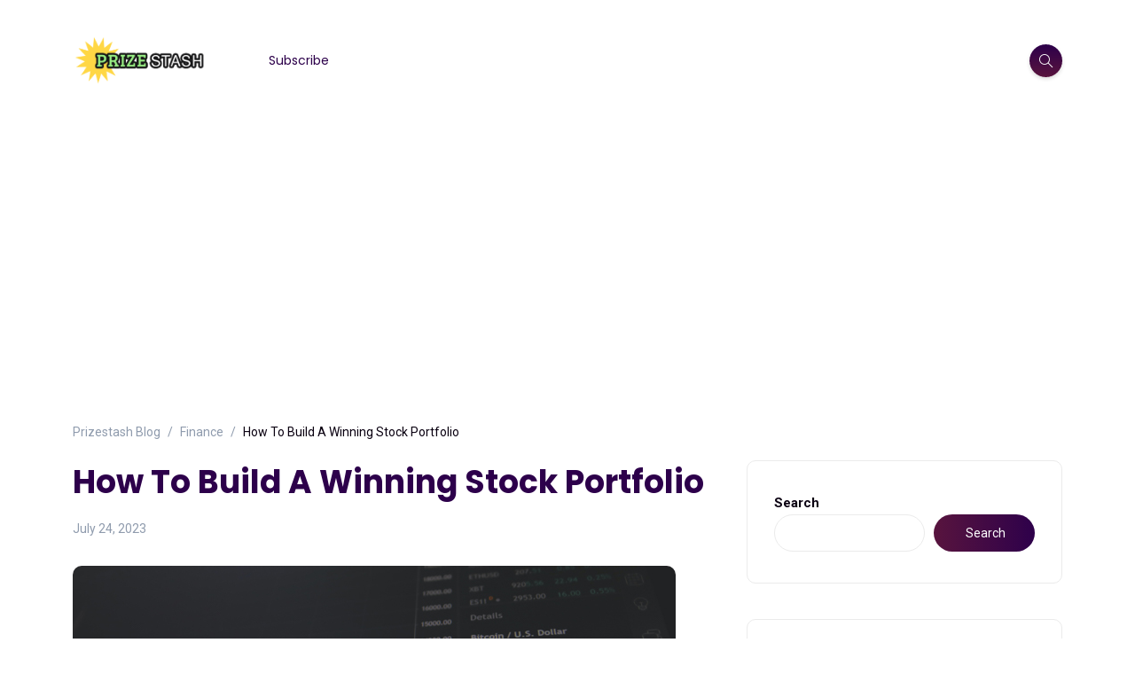

--- FILE ---
content_type: text/html; charset=UTF-8
request_url: https://prizestash.com/investing-stock-strategies/
body_size: 24037
content:
<!DOCTYPE html>
<html lang="en-US">
<head>
<script>
window.googletag = window.googletag || {cmd: []};
</script>
<script async src="https://securepubads.g.doubleclick.net/tag/js/gpt.js"></script>
<!-- Google tag (gtag.js) -->
<script async src="https://www.googletagmanager.com/gtag/js?id=G-XLJC5G3YLR"></script>
<script>
window.dataLayer = window.dataLayer || [];
function gtag(){dataLayer.push(arguments);}
gtag('js', new Date());
gtag('config', 'G-XLJC5G3YLR');
</script>
<!-- Google Tag Manager -->
<script>(function(w,d,s,l,i){w[l]=w[l]||[];w[l].push({'gtm.start':
new Date().getTime(),event:'gtm.js'});var f=d.getElementsByTagName(s)[0],
j=d.createElement(s),dl=l!='dataLayer'?'&l='+l:'';j.async=true;j.src=
'https://www.googletagmanager.com/gtm.js?id='+i+dl;f.parentNode.insertBefore(j,f);
})(window,document,'script','dataLayer','GTM-PSTF6CD2');</script>	
<meta charset="UTF-8">
<meta name="viewport" content="width=device-width, initial-scale=1.0">
<meta http-equiv="X-UA-Compatible" content="IE=edge">
<link rel="profile" href="http://gmpg.org/xfn/11" />
<link rel="pingback" href="https://prizestash.com/xmlrpc.php" />
<meta name='robots' content='index, follow, max-image-preview:large, max-snippet:-1, max-video-preview:-1' />
<style>img:is([sizes="auto" i], [sizes^="auto," i]) { contain-intrinsic-size: 3000px 1500px }</style>
<!-- Start VWO Common Smartcode -->
<script  type='text/javascript'>
var _vwo_clicks = 10;
</script>
<!-- End VWO Common Smartcode -->
<!-- Start VWO Async SmartCode -->
<link rel="preconnect" href="https://dev.visualwebsiteoptimizer.com" />
<script  type='text/javascript' id='vwoCode'>
/* Fix: wp-rocket (application/ld+json) */
window._vwo_code || (function() {
var account_id= 855873,
version = 2.0,
settings_tolerance= 2000,
library_tolerance= 2500,
use_existing_jquery= false,
hide_element='body',
hide_element_style = 'opacity:0 !important;filter:alpha(opacity=0) !important;background:none !important',
/* DO NOT EDIT BELOW THIS LINE */
f=false,w=window,d=document,v=d.querySelector('#vwoCode'),cK='_vwo_'+account_id+'_settings',cc={};try{var c=JSON.parse(localStorage.getItem('_vwo_'+account_id+'_config'));cc=c&&typeof c==='object'?c:{}}catch(e){}var stT=cc.stT==='session'?w.sessionStorage:w.localStorage;code={use_existing_jquery:function(){return typeof use_existing_jquery!=='undefined'?use_existing_jquery:undefined},library_tolerance:function(){return typeof library_tolerance!=='undefined'?library_tolerance:undefined},settings_tolerance:function(){return cc.sT||settings_tolerance},hide_element_style:function(){return'{'+(cc.hES||hide_element_style)+'}'},hide_element:function(){return typeof cc.hE==='string'?cc.hE:hide_element},getVersion:function(){return version},finish:function(){if(!f){f=true;var e=d.getElementById('_vis_opt_path_hides');if(e)e.parentNode.removeChild(e)}},finished:function(){return f},load:function(e){var t=this.getSettings(),n=d.createElement('script'),i=this;if(t){n.textContent=t;d.getElementsByTagName('head')[0].appendChild(n);if(!w.VWO||VWO.caE){stT.removeItem(cK);i.load(e)}}else{n.fetchPriority='high';n.src=e;n.type='text/javascript';n.onerror=function(){_vwo_code.finish()};d.getElementsByTagName('head')[0].appendChild(n)}},getSettings:function(){try{var e=stT.getItem(cK);if(!e){return}e=JSON.parse(e);if(Date.now()>e.e){stT.removeItem(cK);return}return e.s}catch(e){return}},init:function(){if(d.URL.indexOf('__vwo_disable__')>-1)return;var e=this.settings_tolerance();w._vwo_settings_timer=setTimeout(function(){_vwo_code.finish();stT.removeItem(cK)},e);var t=d.currentScript,n=d.createElement('style'),i=this.hide_element(),r=t&&!t.async&&i?i+this.hide_element_style():'',c=d.getElementsByTagName('head')[0];n.setAttribute('id','_vis_opt_path_hides');v&&n.setAttribute('nonce',v.nonce);n.setAttribute('type','text/css');if(n.styleSheet)n.styleSheet.cssText=r;else n.appendChild(d.createTextNode(r));c.appendChild(n);this.load('https://dev.visualwebsiteoptimizer.com/j.php?a='+account_id+'&u='+encodeURIComponent(d.URL)+'&vn='+version)}};w._vwo_code=code;code.init();})();
</script>
<!-- End VWO Async SmartCode -->
<script src="https://securepubads.g.doubleclick.net/tag/js/gpt.js"></script>
<!-- This site is optimized with the Yoast SEO plugin v21.2 - https://yoast.com/wordpress/plugins/seo/ -->
<title>How To Build A Winning Stock Portfolio - Prizestash Blog</title>
<meta name="description" content="The stock market can be a great way to generate wealth and build a profitable portfolio. It is important to understand the strategies and risks involved in order to be successful. Developing a strategy, understanding the basics of investing, setting investment goals, choosing a brokerage and trading platform, diversifying your portfolio, researching companies before investing, managing risk and volatility, and monitoring your portfolio are all important steps for investing in the stock market. With the right strategies and risk management, you can be successful in the stock market and build a profitable portfolio." />
<link rel="canonical" href="https://prizestash.com/investing-stock-strategies/" />
<meta property="og:locale" content="en_US" />
<meta property="og:type" content="article" />
<meta property="og:title" content="How To Build A Winning Stock Portfolio - Prizestash Blog" />
<meta property="og:description" content="The stock market can be a great way to generate wealth and build a profitable portfolio. It is important to understand the strategies and risks involved in order to be successful. Developing a strategy, understanding the basics of investing, setting investment goals, choosing a brokerage and trading platform, diversifying your portfolio, researching companies before investing, managing risk and volatility, and monitoring your portfolio are all important steps for investing in the stock market. With the right strategies and risk management, you can be successful in the stock market and build a profitable portfolio." />
<meta property="og:url" content="https://prizestash.com/investing-stock-strategies/" />
<meta property="og:site_name" content="Prizestash Blog" />
<meta property="article:published_time" content="2023-07-24T14:37:14+00:00" />
<meta property="og:image" content="https://prizestash.com/wp-content/uploads/2023/07/3-12.jpg" />
<meta property="og:image:width" content="680" />
<meta property="og:image:height" content="328" />
<meta property="og:image:type" content="image/jpeg" />
<meta name="author" content="Jack Blanchard" />
<meta name="twitter:card" content="summary_large_image" />
<meta name="twitter:label1" content="Written by" />
<meta name="twitter:data1" content="Jack Blanchard" />
<meta name="twitter:label2" content="Est. reading time" />
<meta name="twitter:data2" content="11 minutes" />
<script type="application/ld+json" class="yoast-schema-graph">{"@context":"https://schema.org","@graph":[{"@type":"WebPage","@id":"https://prizestash.com/investing-stock-strategies/","url":"https://prizestash.com/investing-stock-strategies/","name":"How To Build A Winning Stock Portfolio - Prizestash Blog","isPartOf":{"@id":"https://prizestash.com/#website"},"primaryImageOfPage":{"@id":"https://prizestash.com/investing-stock-strategies/#primaryimage"},"image":{"@id":"https://prizestash.com/investing-stock-strategies/#primaryimage"},"thumbnailUrl":"https://prizestash.com/wp-content/uploads/2023/07/3-12.jpg","datePublished":"2023-07-24T14:37:14+00:00","dateModified":"2023-07-24T14:37:14+00:00","author":{"@id":"https://prizestash.com/#/schema/person/0d77c88732a36af27dc447d5cdd30ae5"},"description":"The stock market can be a great way to generate wealth and build a profitable portfolio. It is important to understand the strategies and risks involved in order to be successful. Developing a strategy, understanding the basics of investing, setting investment goals, choosing a brokerage and trading platform, diversifying your portfolio, researching companies before investing, managing risk and volatility, and monitoring your portfolio are all important steps for investing in the stock market. With the right strategies and risk management, you can be successful in the stock market and build a profitable portfolio.","breadcrumb":{"@id":"https://prizestash.com/investing-stock-strategies/#breadcrumb"},"inLanguage":"en-US","potentialAction":[{"@type":"ReadAction","target":["https://prizestash.com/investing-stock-strategies/"]}]},{"@type":"ImageObject","inLanguage":"en-US","@id":"https://prizestash.com/investing-stock-strategies/#primaryimage","url":"https://prizestash.com/wp-content/uploads/2023/07/3-12.jpg","contentUrl":"https://prizestash.com/wp-content/uploads/2023/07/3-12.jpg","width":680,"height":328},{"@type":"BreadcrumbList","@id":"https://prizestash.com/investing-stock-strategies/#breadcrumb","itemListElement":[{"@type":"ListItem","position":1,"name":"Home","item":"https://prizestash.com/"},{"@type":"ListItem","position":2,"name":"How To Build A Winning Stock Portfolio"}]},{"@type":"WebSite","@id":"https://prizestash.com/#website","url":"https://prizestash.com/","name":"Prizestash Blog","description":"The Best Kept Secret Online","potentialAction":[{"@type":"SearchAction","target":{"@type":"EntryPoint","urlTemplate":"https://prizestash.com/?s={search_term_string}"},"query-input":"required name=search_term_string"}],"inLanguage":"en-US"},{"@type":"Person","@id":"https://prizestash.com/#/schema/person/0d77c88732a36af27dc447d5cdd30ae5","name":"Jack Blanchard","url":"https://prizestash.com/author/jblanchardpushnami-com/"}]}</script>
<!-- / Yoast SEO plugin. -->
<link rel='dns-prefetch' href='//fonts.googleapis.com' />
<link rel="alternate" type="application/rss+xml" title="Prizestash Blog &raquo; Feed" href="https://prizestash.com/feed/" />
<link rel="alternate" type="application/rss+xml" title="Prizestash Blog &raquo; Comments Feed" href="https://prizestash.com/comments/feed/" />
<link rel="alternate" type="application/rss+xml" title="Prizestash Blog &raquo; How To Build A Winning Stock Portfolio Comments Feed" href="https://prizestash.com/investing-stock-strategies/feed/" />
<script>
window._wpemojiSettings = {"baseUrl":"https:\/\/s.w.org\/images\/core\/emoji\/16.0.1\/72x72\/","ext":".png","svgUrl":"https:\/\/s.w.org\/images\/core\/emoji\/16.0.1\/svg\/","svgExt":".svg","source":{"concatemoji":"https:\/\/prizestash.com\/wp-includes\/js\/wp-emoji-release.min.js?ver=6.8.2"}};
/*! This file is auto-generated */
!function(s,n){var o,i,e;function c(e){try{var t={supportTests:e,timestamp:(new Date).valueOf()};sessionStorage.setItem(o,JSON.stringify(t))}catch(e){}}function p(e,t,n){e.clearRect(0,0,e.canvas.width,e.canvas.height),e.fillText(t,0,0);var t=new Uint32Array(e.getImageData(0,0,e.canvas.width,e.canvas.height).data),a=(e.clearRect(0,0,e.canvas.width,e.canvas.height),e.fillText(n,0,0),new Uint32Array(e.getImageData(0,0,e.canvas.width,e.canvas.height).data));return t.every(function(e,t){return e===a[t]})}function u(e,t){e.clearRect(0,0,e.canvas.width,e.canvas.height),e.fillText(t,0,0);for(var n=e.getImageData(16,16,1,1),a=0;a<n.data.length;a++)if(0!==n.data[a])return!1;return!0}function f(e,t,n,a){switch(t){case"flag":return n(e,"\ud83c\udff3\ufe0f\u200d\u26a7\ufe0f","\ud83c\udff3\ufe0f\u200b\u26a7\ufe0f")?!1:!n(e,"\ud83c\udde8\ud83c\uddf6","\ud83c\udde8\u200b\ud83c\uddf6")&&!n(e,"\ud83c\udff4\udb40\udc67\udb40\udc62\udb40\udc65\udb40\udc6e\udb40\udc67\udb40\udc7f","\ud83c\udff4\u200b\udb40\udc67\u200b\udb40\udc62\u200b\udb40\udc65\u200b\udb40\udc6e\u200b\udb40\udc67\u200b\udb40\udc7f");case"emoji":return!a(e,"\ud83e\udedf")}return!1}function g(e,t,n,a){var r="undefined"!=typeof WorkerGlobalScope&&self instanceof WorkerGlobalScope?new OffscreenCanvas(300,150):s.createElement("canvas"),o=r.getContext("2d",{willReadFrequently:!0}),i=(o.textBaseline="top",o.font="600 32px Arial",{});return e.forEach(function(e){i[e]=t(o,e,n,a)}),i}function t(e){var t=s.createElement("script");t.src=e,t.defer=!0,s.head.appendChild(t)}"undefined"!=typeof Promise&&(o="wpEmojiSettingsSupports",i=["flag","emoji"],n.supports={everything:!0,everythingExceptFlag:!0},e=new Promise(function(e){s.addEventListener("DOMContentLoaded",e,{once:!0})}),new Promise(function(t){var n=function(){try{var e=JSON.parse(sessionStorage.getItem(o));if("object"==typeof e&&"number"==typeof e.timestamp&&(new Date).valueOf()<e.timestamp+604800&&"object"==typeof e.supportTests)return e.supportTests}catch(e){}return null}();if(!n){if("undefined"!=typeof Worker&&"undefined"!=typeof OffscreenCanvas&&"undefined"!=typeof URL&&URL.createObjectURL&&"undefined"!=typeof Blob)try{var e="postMessage("+g.toString()+"("+[JSON.stringify(i),f.toString(),p.toString(),u.toString()].join(",")+"));",a=new Blob([e],{type:"text/javascript"}),r=new Worker(URL.createObjectURL(a),{name:"wpTestEmojiSupports"});return void(r.onmessage=function(e){c(n=e.data),r.terminate(),t(n)})}catch(e){}c(n=g(i,f,p,u))}t(n)}).then(function(e){for(var t in e)n.supports[t]=e[t],n.supports.everything=n.supports.everything&&n.supports[t],"flag"!==t&&(n.supports.everythingExceptFlag=n.supports.everythingExceptFlag&&n.supports[t]);n.supports.everythingExceptFlag=n.supports.everythingExceptFlag&&!n.supports.flag,n.DOMReady=!1,n.readyCallback=function(){n.DOMReady=!0}}).then(function(){return e}).then(function(){var e;n.supports.everything||(n.readyCallback(),(e=n.source||{}).concatemoji?t(e.concatemoji):e.wpemoji&&e.twemoji&&(t(e.twemoji),t(e.wpemoji)))}))}((window,document),window._wpemojiSettings);
</script>
<link rel='stylesheet' id='digipropz-styles-css' href='//prizestash.com/wp-content/cache/wpfc-minified/do6g8gk/8e5u9.css' media='all' />
<link rel='stylesheet' id='sbi_styles-css' href='//prizestash.com/wp-content/cache/wpfc-minified/kqaienbv/8e5u9.css' media='all' />
<style id='wp-emoji-styles-inline-css'>
img.wp-smiley, img.emoji {
display: inline !important;
border: none !important;
box-shadow: none !important;
height: 1em !important;
width: 1em !important;
margin: 0 0.07em !important;
vertical-align: -0.1em !important;
background: none !important;
padding: 0 !important;
}
</style>
<link rel='stylesheet' id='wp-block-library-css' href='//prizestash.com/wp-content/cache/wpfc-minified/jymuppg7/8e5u9.css' media='all' />
<style id='wp-block-library-theme-inline-css'>
.wp-block-audio :where(figcaption){color:#555;font-size:13px;text-align:center}.is-dark-theme .wp-block-audio :where(figcaption){color:#ffffffa6}.wp-block-audio{margin:0 0 1em}.wp-block-code{border:1px solid #ccc;border-radius:4px;font-family:Menlo,Consolas,monaco,monospace;padding:.8em 1em}.wp-block-embed :where(figcaption){color:#555;font-size:13px;text-align:center}.is-dark-theme .wp-block-embed :where(figcaption){color:#ffffffa6}.wp-block-embed{margin:0 0 1em}.blocks-gallery-caption{color:#555;font-size:13px;text-align:center}.is-dark-theme .blocks-gallery-caption{color:#ffffffa6}:root :where(.wp-block-image figcaption){color:#555;font-size:13px;text-align:center}.is-dark-theme :root :where(.wp-block-image figcaption){color:#ffffffa6}.wp-block-image{margin:0 0 1em}.wp-block-pullquote{border-bottom:4px solid;border-top:4px solid;color:currentColor;margin-bottom:1.75em}.wp-block-pullquote cite,.wp-block-pullquote footer,.wp-block-pullquote__citation{color:currentColor;font-size:.8125em;font-style:normal;text-transform:uppercase}.wp-block-quote{border-left:.25em solid;margin:0 0 1.75em;padding-left:1em}.wp-block-quote cite,.wp-block-quote footer{color:currentColor;font-size:.8125em;font-style:normal;position:relative}.wp-block-quote:where(.has-text-align-right){border-left:none;border-right:.25em solid;padding-left:0;padding-right:1em}.wp-block-quote:where(.has-text-align-center){border:none;padding-left:0}.wp-block-quote.is-large,.wp-block-quote.is-style-large,.wp-block-quote:where(.is-style-plain){border:none}.wp-block-search .wp-block-search__label{font-weight:700}.wp-block-search__button{border:1px solid #ccc;padding:.375em .625em}:where(.wp-block-group.has-background){padding:1.25em 2.375em}.wp-block-separator.has-css-opacity{opacity:.4}.wp-block-separator{border:none;border-bottom:2px solid;margin-left:auto;margin-right:auto}.wp-block-separator.has-alpha-channel-opacity{opacity:1}.wp-block-separator:not(.is-style-wide):not(.is-style-dots){width:100px}.wp-block-separator.has-background:not(.is-style-dots){border-bottom:none;height:1px}.wp-block-separator.has-background:not(.is-style-wide):not(.is-style-dots){height:2px}.wp-block-table{margin:0 0 1em}.wp-block-table td,.wp-block-table th{word-break:normal}.wp-block-table :where(figcaption){color:#555;font-size:13px;text-align:center}.is-dark-theme .wp-block-table :where(figcaption){color:#ffffffa6}.wp-block-video :where(figcaption){color:#555;font-size:13px;text-align:center}.is-dark-theme .wp-block-video :where(figcaption){color:#ffffffa6}.wp-block-video{margin:0 0 1em}:root :where(.wp-block-template-part.has-background){margin-bottom:0;margin-top:0;padding:1.25em 2.375em}
</style>
<style id='classic-theme-styles-inline-css'>
/*! This file is auto-generated */
.wp-block-button__link{color:#fff;background-color:#32373c;border-radius:9999px;box-shadow:none;text-decoration:none;padding:calc(.667em + 2px) calc(1.333em + 2px);font-size:1.125em}.wp-block-file__button{background:#32373c;color:#fff;text-decoration:none}
</style>
<style id='global-styles-inline-css'>
:root{--wp--preset--aspect-ratio--square: 1;--wp--preset--aspect-ratio--4-3: 4/3;--wp--preset--aspect-ratio--3-4: 3/4;--wp--preset--aspect-ratio--3-2: 3/2;--wp--preset--aspect-ratio--2-3: 2/3;--wp--preset--aspect-ratio--16-9: 16/9;--wp--preset--aspect-ratio--9-16: 9/16;--wp--preset--color--black: #000000;--wp--preset--color--cyan-bluish-gray: #abb8c3;--wp--preset--color--white: #ffffff;--wp--preset--color--pale-pink: #f78da7;--wp--preset--color--vivid-red: #cf2e2e;--wp--preset--color--luminous-vivid-orange: #ff6900;--wp--preset--color--luminous-vivid-amber: #fcb900;--wp--preset--color--light-green-cyan: #7bdcb5;--wp--preset--color--vivid-green-cyan: #00d084;--wp--preset--color--pale-cyan-blue: #8ed1fc;--wp--preset--color--vivid-cyan-blue: #0693e3;--wp--preset--color--vivid-purple: #9b51e0;--wp--preset--gradient--vivid-cyan-blue-to-vivid-purple: linear-gradient(135deg,rgba(6,147,227,1) 0%,rgb(155,81,224) 100%);--wp--preset--gradient--light-green-cyan-to-vivid-green-cyan: linear-gradient(135deg,rgb(122,220,180) 0%,rgb(0,208,130) 100%);--wp--preset--gradient--luminous-vivid-amber-to-luminous-vivid-orange: linear-gradient(135deg,rgba(252,185,0,1) 0%,rgba(255,105,0,1) 100%);--wp--preset--gradient--luminous-vivid-orange-to-vivid-red: linear-gradient(135deg,rgba(255,105,0,1) 0%,rgb(207,46,46) 100%);--wp--preset--gradient--very-light-gray-to-cyan-bluish-gray: linear-gradient(135deg,rgb(238,238,238) 0%,rgb(169,184,195) 100%);--wp--preset--gradient--cool-to-warm-spectrum: linear-gradient(135deg,rgb(74,234,220) 0%,rgb(151,120,209) 20%,rgb(207,42,186) 40%,rgb(238,44,130) 60%,rgb(251,105,98) 80%,rgb(254,248,76) 100%);--wp--preset--gradient--blush-light-purple: linear-gradient(135deg,rgb(255,206,236) 0%,rgb(152,150,240) 100%);--wp--preset--gradient--blush-bordeaux: linear-gradient(135deg,rgb(254,205,165) 0%,rgb(254,45,45) 50%,rgb(107,0,62) 100%);--wp--preset--gradient--luminous-dusk: linear-gradient(135deg,rgb(255,203,112) 0%,rgb(199,81,192) 50%,rgb(65,88,208) 100%);--wp--preset--gradient--pale-ocean: linear-gradient(135deg,rgb(255,245,203) 0%,rgb(182,227,212) 50%,rgb(51,167,181) 100%);--wp--preset--gradient--electric-grass: linear-gradient(135deg,rgb(202,248,128) 0%,rgb(113,206,126) 100%);--wp--preset--gradient--midnight: linear-gradient(135deg,rgb(2,3,129) 0%,rgb(40,116,252) 100%);--wp--preset--font-size--small: 13px;--wp--preset--font-size--medium: 20px;--wp--preset--font-size--large: 36px;--wp--preset--font-size--x-large: 42px;--wp--preset--spacing--20: 0.44rem;--wp--preset--spacing--30: 0.67rem;--wp--preset--spacing--40: 1rem;--wp--preset--spacing--50: 1.5rem;--wp--preset--spacing--60: 2.25rem;--wp--preset--spacing--70: 3.38rem;--wp--preset--spacing--80: 5.06rem;--wp--preset--shadow--natural: 6px 6px 9px rgba(0, 0, 0, 0.2);--wp--preset--shadow--deep: 12px 12px 50px rgba(0, 0, 0, 0.4);--wp--preset--shadow--sharp: 6px 6px 0px rgba(0, 0, 0, 0.2);--wp--preset--shadow--outlined: 6px 6px 0px -3px rgba(255, 255, 255, 1), 6px 6px rgba(0, 0, 0, 1);--wp--preset--shadow--crisp: 6px 6px 0px rgba(0, 0, 0, 1);}:where(.is-layout-flex){gap: 0.5em;}:where(.is-layout-grid){gap: 0.5em;}body .is-layout-flex{display: flex;}.is-layout-flex{flex-wrap: wrap;align-items: center;}.is-layout-flex > :is(*, div){margin: 0;}body .is-layout-grid{display: grid;}.is-layout-grid > :is(*, div){margin: 0;}:where(.wp-block-columns.is-layout-flex){gap: 2em;}:where(.wp-block-columns.is-layout-grid){gap: 2em;}:where(.wp-block-post-template.is-layout-flex){gap: 1.25em;}:where(.wp-block-post-template.is-layout-grid){gap: 1.25em;}.has-black-color{color: var(--wp--preset--color--black) !important;}.has-cyan-bluish-gray-color{color: var(--wp--preset--color--cyan-bluish-gray) !important;}.has-white-color{color: var(--wp--preset--color--white) !important;}.has-pale-pink-color{color: var(--wp--preset--color--pale-pink) !important;}.has-vivid-red-color{color: var(--wp--preset--color--vivid-red) !important;}.has-luminous-vivid-orange-color{color: var(--wp--preset--color--luminous-vivid-orange) !important;}.has-luminous-vivid-amber-color{color: var(--wp--preset--color--luminous-vivid-amber) !important;}.has-light-green-cyan-color{color: var(--wp--preset--color--light-green-cyan) !important;}.has-vivid-green-cyan-color{color: var(--wp--preset--color--vivid-green-cyan) !important;}.has-pale-cyan-blue-color{color: var(--wp--preset--color--pale-cyan-blue) !important;}.has-vivid-cyan-blue-color{color: var(--wp--preset--color--vivid-cyan-blue) !important;}.has-vivid-purple-color{color: var(--wp--preset--color--vivid-purple) !important;}.has-black-background-color{background-color: var(--wp--preset--color--black) !important;}.has-cyan-bluish-gray-background-color{background-color: var(--wp--preset--color--cyan-bluish-gray) !important;}.has-white-background-color{background-color: var(--wp--preset--color--white) !important;}.has-pale-pink-background-color{background-color: var(--wp--preset--color--pale-pink) !important;}.has-vivid-red-background-color{background-color: var(--wp--preset--color--vivid-red) !important;}.has-luminous-vivid-orange-background-color{background-color: var(--wp--preset--color--luminous-vivid-orange) !important;}.has-luminous-vivid-amber-background-color{background-color: var(--wp--preset--color--luminous-vivid-amber) !important;}.has-light-green-cyan-background-color{background-color: var(--wp--preset--color--light-green-cyan) !important;}.has-vivid-green-cyan-background-color{background-color: var(--wp--preset--color--vivid-green-cyan) !important;}.has-pale-cyan-blue-background-color{background-color: var(--wp--preset--color--pale-cyan-blue) !important;}.has-vivid-cyan-blue-background-color{background-color: var(--wp--preset--color--vivid-cyan-blue) !important;}.has-vivid-purple-background-color{background-color: var(--wp--preset--color--vivid-purple) !important;}.has-black-border-color{border-color: var(--wp--preset--color--black) !important;}.has-cyan-bluish-gray-border-color{border-color: var(--wp--preset--color--cyan-bluish-gray) !important;}.has-white-border-color{border-color: var(--wp--preset--color--white) !important;}.has-pale-pink-border-color{border-color: var(--wp--preset--color--pale-pink) !important;}.has-vivid-red-border-color{border-color: var(--wp--preset--color--vivid-red) !important;}.has-luminous-vivid-orange-border-color{border-color: var(--wp--preset--color--luminous-vivid-orange) !important;}.has-luminous-vivid-amber-border-color{border-color: var(--wp--preset--color--luminous-vivid-amber) !important;}.has-light-green-cyan-border-color{border-color: var(--wp--preset--color--light-green-cyan) !important;}.has-vivid-green-cyan-border-color{border-color: var(--wp--preset--color--vivid-green-cyan) !important;}.has-pale-cyan-blue-border-color{border-color: var(--wp--preset--color--pale-cyan-blue) !important;}.has-vivid-cyan-blue-border-color{border-color: var(--wp--preset--color--vivid-cyan-blue) !important;}.has-vivid-purple-border-color{border-color: var(--wp--preset--color--vivid-purple) !important;}.has-vivid-cyan-blue-to-vivid-purple-gradient-background{background: var(--wp--preset--gradient--vivid-cyan-blue-to-vivid-purple) !important;}.has-light-green-cyan-to-vivid-green-cyan-gradient-background{background: var(--wp--preset--gradient--light-green-cyan-to-vivid-green-cyan) !important;}.has-luminous-vivid-amber-to-luminous-vivid-orange-gradient-background{background: var(--wp--preset--gradient--luminous-vivid-amber-to-luminous-vivid-orange) !important;}.has-luminous-vivid-orange-to-vivid-red-gradient-background{background: var(--wp--preset--gradient--luminous-vivid-orange-to-vivid-red) !important;}.has-very-light-gray-to-cyan-bluish-gray-gradient-background{background: var(--wp--preset--gradient--very-light-gray-to-cyan-bluish-gray) !important;}.has-cool-to-warm-spectrum-gradient-background{background: var(--wp--preset--gradient--cool-to-warm-spectrum) !important;}.has-blush-light-purple-gradient-background{background: var(--wp--preset--gradient--blush-light-purple) !important;}.has-blush-bordeaux-gradient-background{background: var(--wp--preset--gradient--blush-bordeaux) !important;}.has-luminous-dusk-gradient-background{background: var(--wp--preset--gradient--luminous-dusk) !important;}.has-pale-ocean-gradient-background{background: var(--wp--preset--gradient--pale-ocean) !important;}.has-electric-grass-gradient-background{background: var(--wp--preset--gradient--electric-grass) !important;}.has-midnight-gradient-background{background: var(--wp--preset--gradient--midnight) !important;}.has-small-font-size{font-size: var(--wp--preset--font-size--small) !important;}.has-medium-font-size{font-size: var(--wp--preset--font-size--medium) !important;}.has-large-font-size{font-size: var(--wp--preset--font-size--large) !important;}.has-x-large-font-size{font-size: var(--wp--preset--font-size--x-large) !important;}
:where(.wp-block-post-template.is-layout-flex){gap: 1.25em;}:where(.wp-block-post-template.is-layout-grid){gap: 1.25em;}
:where(.wp-block-columns.is-layout-flex){gap: 2em;}:where(.wp-block-columns.is-layout-grid){gap: 2em;}
:root :where(.wp-block-pullquote){font-size: 1.5em;line-height: 1.6;}
</style>
<link rel='stylesheet' id='contact-form-7-css' href='//prizestash.com/wp-content/cache/wpfc-minified/komge1h0/8e5u9.css' media='all' />
<link rel='stylesheet' id='wordpress-popular-posts-css-css' href='//prizestash.com/wp-content/cache/wpfc-minified/d6oxoony/8e5u9.css' media='all' />
<link rel='stylesheet' id='bootstrap-css' href='//prizestash.com/wp-content/cache/wpfc-minified/dg1mkoxo/8e5u9.css' media='all' />
<link rel='stylesheet' id='font-awesome-6-css' href='//prizestash.com/wp-content/cache/wpfc-minified/sh09tro/8e5u9.css' media='all' />
<link rel='stylesheet' id='font-awesome-brands-css' href='//prizestash.com/wp-content/cache/wpfc-minified/llhybug8/8e5u9.css' media='all' />
<link rel='stylesheet' id='font-awesome-solid-css' href='//prizestash.com/wp-content/cache/wpfc-minified/qtqsyzvm/8e5u9.css' media='all' />
<link rel='stylesheet' id='simple-line-icons-css' href='//prizestash.com/wp-content/cache/wpfc-minified/l90qn9wl/8e5u9.css' media='all' />
<link rel='stylesheet' id='slick-css' href='//prizestash.com/wp-content/cache/wpfc-minified/km3hgqru/8e5u9.css' media='all' />
<link rel='stylesheet' id='katen-default-style-css' href='//prizestash.com/wp-content/cache/wpfc-minified/6w9t6hma/8e5u9.css' media='all' />
<link rel='stylesheet' id='katen-style-css' href='//prizestash.com/wp-content/themes/katen/style.css?ver=6.8.2' media='all' />
<link rel='stylesheet' id='katen-primary-font-css' href='//fonts.googleapis.com/css2?family=Poppins%3Aital%2Cwght%400%2C300%3B0%2C400%3B0%2C500%3B0%2C600%3B0%2C700%3B1%2C300%3B1%2C400%3B1%2C500%3B1%2C600%3B1%2C700&#038;display=swap&#038;ver=1.0.0' media='all' />
<link rel='stylesheet' id='katen-secondary-font-css' href='//fonts.googleapis.com/css2?family=Roboto%3Aital%2Cwght%400%2C300%3B0%2C400%3B0%2C500%3B0%2C700%3B1%2C300%3B1%2C400%3B1%2C500&#038;display=swap&#038;ver=1.0.0' media='all' />
<link rel='stylesheet' id='katen-theme-color-css' href='//prizestash.com/wp-content/themes/katen/css/custom_script.css?ver=6.8.2' media='all' />
<style id='katen-theme-color-inline-css'>
::selection {
color: #FFF;
background: #58143e;
/* WebKit/Blink Browsers */
}
::-moz-selection {
color: #FFF;
background: #58143e;
/* Gecko Browsers */
}
.slick-prev:hover,
.slick-next:hover
{
background: #58143e;
}
.navbar-nav li .nav-link.active,
.contact-item .icon,
.slick-dots li.slick-active button:before,
.woocommerce ul.products li.product .onsale,
.woocommerce span.onsale,
.reading-bar
{
background: #58143e;
background: -webkit-linear-gradient(left, #58143e 0%, #2d004b 100%);
background: linear-gradient(to right, #58143e 0%, #2d004b 100%);
}
.post .category-badge,
.btn-default, .wp-block-search button[type=submit], 
.widget .searchform input[type=submit], 
.comment-reply-link, 
.post-password-form input[type=submit], 
input[type=submit],
.nav-pills .nav-link.active, 
.nav-pills .show > .nav-link,
.woocommerce #respond input#submit, 
.woocommerce a.button, 
.woocommerce button.button, 
.woocommerce input.button,
.woocommerce #respond input#submit:hover, 
.woocommerce a.button:hover, 
.woocommerce button.button:hover, 
.woocommerce input.button:hover,
.woocommerce div.product .woocommerce-tabs ul.tabs li.active
{
background: #58143e;
background: -webkit-linear-gradient(left, #58143e 0%, #2d004b 51%, #58143e 100%);
background: linear-gradient(to right, #58143e 0%, #2d004b 51%, #58143e 100%);
background-size: 200% auto;
}
.icon-button,
.page-item .page-numbers.current,
.page-numbers:hover,
.comments-pagination .page-numbers.current,
.page-links li,
.page-links li:hover,
.page-links a li:hover,
.woocommerce nav.woocommerce-pagination ul li a:focus, 
.woocommerce nav.woocommerce-pagination ul li a:hover, 
.woocommerce nav.woocommerce-pagination ul li span.current,
.woocommerce .widget_product_search button.wp-element-button
{
background: #2d004b;
background: -webkit-linear-gradient(bottom, #2d004b 0%, #58143e 51%, #2d004b 100%);
background: linear-gradient(to top, #2d004b 0%, #58143e 51%, #2d004b 100%);
background-size: auto 200%;
}
.post .post-format,
.post .post-format-sm,
.post.post-list-sm .thumb .number,
.post.post-list-sm.counter:before
{
background: #58143e;
background: -webkit-linear-gradient(bottom, #58143e 0%, #2d004b 100%);
background: linear-gradient(to top, #58143e 0%, #2d004b 100%);
}
.book {
--color: #58143e;
}
a,
header.dark .social-icons li a:hover,
.text-logo .dot,
.dropdown-item:focus, .dropdown-item:hover,
.dropdown-item.active, .dropdown-item:active,
.canvas-menu .vertical-menu li.current-menu-item a,
.canvas-menu .vertical-menu li .switch,
.post .post-title a:hover,
.post .meta a:hover,
.post .post-bottom .more-button a:hover,
.about-author .details h4.name a:hover,
.comments li.comment .details h4.name a:hover,
.comments li.trackback .details h4.name a:hover,
.comments li.pingback .details h4.name a:hover,
.widget ul.list li a:before,
.widget ul.list li a:hover,
.tags a:hover,
.tagcloud a:hover,
.wp-block-tag-cloud a:hover,
.btn-simple:hover,
.btn-light:hover,
.breadcrumb li a:hover,
#return-to-top:hover,
.social-icons a:hover,
.slick-custom-buttons:hover,
.widget ul li a:hover,
.widget_categories ul li a:before,
.widget_archive ul li a:before,
.widget_meta ul li a:before,
.widget_pages ul li a:before,
.widget_recent_entries ul li a:before,
.widget_nav_menu ul li a:before,
.widget_block ul li a:before,
.wp-block-calendar tfoot a,
.wp-block-archives-list li a:hover,
.wp-block-archives-list li a:before,
.woocommerce div.product p.price, 
.woocommerce div.product span.price,
.woocommerce-info::before,
.woocommerce .woocommerce-MyAccount-navigation ul li a:hover,
body.dark .post .post-title a:hover,
body.dark .widget ul li a:hover,
body.dark .social-icons a:hover
{
color: #58143e;
}
{
color: #58143e !important;
}
.post .meta li:after,
.woocommerce .widget_price_filter .ui-slider .ui-slider-range,
.woocommerce .widget_price_filter .ui-slider .ui-slider-handle
{
background-color: #58143e;
}
.tags a:hover,
.tagcloud a:hover,
.wp-block-tag-cloud a:hover,
.btn-simple:hover,
.form-control:focus, 
.wp-block-search input[type=search]:focus, 
.widget .searchform input[type=text]:focus, 
.post-password-form input[type=password]:focus, 
.comment-form-url input:focus,
.comment-form-email input:focus,
.comment-form-author input:focus,
.comment-form-comment textarea:focus,
#return-to-top:hover,
.slick-custom-buttons:hover,
body.dark #return-to-top:hover,
body.dark .btn-simple:hover,
body.dark .tags a:hover, 
body.dark .tagcloud a:hover, 
body.dark .wp-block-tag-cloud a:hover,
body.dark .slick-custom-buttons:hover
{
border-color: #58143e;
}
blockquote,
.wp-block-quote,
.wp-block-quote.is-large, .wp-block-quote.is-style-large
{
border-left-color: #58143e;
}
.wp-block-quote.has-text-align-right 
{
border-right-color: #58143e;
}
.woocommerce-error, .woocommerce-info, .woocommerce-message
{
border-top-color: #58143e;
}
.lds-dual-ring:after {
border-color: #58143e transparent #58143e transparent;
}
.slick-next:hover:before, .slick-next:focus:before, .slick-prev:hover:before, .slick-prev:focus:before {
color: #2d004b;
}
{
background: #0a0011;
}
body,
.tags a,
.tagcloud a,
.wp-block-tag-cloud a,
.btn-simple,
.form-control, 
.wp-block-search input[type=search], 
.widget .searchform input[type=text], 
.post-password-form input[type=password], 
.comment-form-url input,
.comment-form-email input,
.comment-form-author input,
.comment-form-comment textarea,
.page-numbers,
#return-to-top,
.widget select,
.wp-block-archives-list li span.widget-count,
.wp-block-categories-dropdown select,
.wp-block-archives-dropdown select,
.wp-block-calendar table caption, .wp-block-calendar table tbody,
.woocommerce ul.products li.product .price,
.woocommerce div.product .woocommerce-tabs ul.tabs li a,
.woocommerce div.product .woocommerce-tabs ul.tabs li a:hover
{
color: #0a0011;
}
.nav-fill .nav-item > .nav-link {
color: #0a0011 !important;
}
{
background: #8f9bad;
}
.slogan,
.post .meta,
.post .meta a,
.post .post-bottom .social-share .toggle-button,
.post .post-bottom .social-share .icons li a,
.post .post-bottom .more-button a,
.post .post-bottom .more-link i,
.comments li.comment .details .date,
.comments li.trackback .details .date,
.comments li.pingback .details .date,
footer.footer .footer-inner .copyright,
.breadcrumb li a,
.breadcrumb li.active,
.breadcrumb li:before,
.form-control::-webkit-input-placeholder, 
.wp-block-search input[type=search]::-webkit-input-placeholder, 
.widget .searchform input[type=text]::-webkit-input-placeholder, 
.post-password-form input[type=password]::-webkit-input-placeholder, 
.comment-form-url input::-webkit-input-placeholder,
.comment-form-email input::-webkit-input-placeholder,
.comment-form-author input::-webkit-input-placeholder,
.comment-form-comment textarea::-webkit-input-placeholder,
.woocommerce .woocommerce-ordering select
{
color: #8f9bad;
}
.form-control::-webkit-input-placeholder, .wp-block-search input[type=search]::-webkit-input-placeholder, .widget .searchform input[type=text]::-webkit-input-placeholder, .post-password-form input[type=password]::-webkit-input-placeholder, .comment-form-url input::-webkit-input-placeholder,
.comment-form-email input::-webkit-input-placeholder,
.comment-form-author input::-webkit-input-placeholder,
.comment-form-comment textarea::-webkit-input-placeholder {
/* Chrome/Opera/Safari */
color: #8f9bad;
}
.form-control::-moz-placeholder, .wp-block-search input[type=search]::-moz-placeholder, .widget .searchform input[type=text]::-moz-placeholder, .post-password-form input[type=password]::-moz-placeholder, .comment-form-url input::-moz-placeholder,
.comment-form-email input::-moz-placeholder,
.comment-form-author input::-moz-placeholder,
.comment-form-comment textarea::-moz-placeholder {
/* Firefox 19+ */
color: #8f9bad;
}
.form-control:-ms-input-placeholder, .wp-block-search input[type=search]:-ms-input-placeholder, .widget .searchform input[type=text]:-ms-input-placeholder, .post-password-form input[type=password]:-ms-input-placeholder, .comment-form-url input:-ms-input-placeholder,
.comment-form-email input:-ms-input-placeholder,
.comment-form-author input:-ms-input-placeholder,
.comment-form-comment textarea:-ms-input-placeholder {
/* IE 10+ */
color: #8f9bad;
}
.form-control:-moz-placeholder, .wp-block-search input[type=search]:-moz-placeholder, .widget .searchform input[type=text]:-moz-placeholder, .post-password-form input[type=password]:-moz-placeholder, .comment-form-url input:-moz-placeholder,
.comment-form-email input:-moz-placeholder,
.comment-form-author input:-moz-placeholder,
.comment-form-comment textarea:-moz-placeholder {
/* Firefox 18- */
color: #8f9bad;
}
h1, h2, h3, h4, h5, h6 {
color: #2d004b;
}
.table,
.post-single .post-content,
.page-content
{
color: #0a0011;
}
a:hover,
.text-logo,
.post .post-bottom .social-share .icons li a:hover,
.post .post-bottom .more-link,
.about-author .details h4.name a,
.comments li.comment .details h4.name a,
.comments li.trackback .details h4.name a,
.comments li.pingback .details h4.name a,
.widget ul.list li a,
.newsletter-headline,
.social-icons a,
th,
dt,
strong,
.widget ul li a,
.wp-block-archives-list li a,
.wp-block-calendar table th,
.post .post-title a:not(.featured-post-lg .post-title a, .post.post-over-content .post-title a, .featured-post-md .post-title a, .featured-post-xl .post-title a, :hover)
{
color: #2d004b;
}
.navbar-nav .nav-link
{
color: #2d004b;
}
.navbar-nav .nav-link:hover
{
color: #58143e;
}
.canvas-menu .vertical-menu li a
{
color: #2d004b;
}
.canvas-menu .vertical-menu li a:hover
{
color: #2d004b;
}
.canvas-menu .sub-menu li a
{
color: #2d004b;
}
.canvas-menu .sub-menu li a:hover
{
color: #2d004b;
}
</style>
<script src="https://prizestash.com/wp-content/plugins/digipropz-plugin/static/dp-js.js?ver=6.8.2" id="digipropz-scripts-js"></script>
<script src="https://prizestash.com/wp-content/plugins/wrapper-link-elementor/includes/../assets/js/EWLscript.js?ver=6.8.2" id="EWLimplementation-js"></script>
<script id="wpp-json" type="application/json">
{"sampling_active":0,"sampling_rate":100,"ajax_url":"https:\/\/prizestash.com\/wp-json\/wordpress-popular-posts\/v1\/popular-posts","api_url":"https:\/\/prizestash.com\/wp-json\/wordpress-popular-posts","ID":1447,"token":"f3a6fa4c5f","lang":0,"debug":0}
</script>
<script src="https://prizestash.com/wp-content/plugins/wordpress-popular-posts/assets/js/wpp.min.js?ver=6.3.2" id="wpp-js-js"></script>
<script src="https://prizestash.com/wp-includes/js/jquery/jquery.min.js?ver=3.7.1" id="jquery-core-js"></script>
<script src="https://prizestash.com/wp-includes/js/jquery/jquery-migrate.min.js?ver=3.4.1" id="jquery-migrate-js"></script>
<link rel="https://api.w.org/" href="https://prizestash.com/wp-json/" /><link rel="alternate" title="JSON" type="application/json" href="https://prizestash.com/wp-json/wp/v2/posts/1447" /><link rel="EditURI" type="application/rsd+xml" title="RSD" href="https://prizestash.com/xmlrpc.php?rsd" />
<meta name="generator" content="WordPress 6.8.2" />
<link rel='shortlink' href='https://prizestash.com/?p=1447' />
<link rel="alternate" title="oEmbed (JSON)" type="application/json+oembed" href="https://prizestash.com/wp-json/oembed/1.0/embed?url=https%3A%2F%2Fprizestash.com%2Finvesting-stock-strategies%2F" />
<link rel="alternate" title="oEmbed (XML)" type="text/xml+oembed" href="https://prizestash.com/wp-json/oembed/1.0/embed?url=https%3A%2F%2Fprizestash.com%2Finvesting-stock-strategies%2F&#038;format=xml" />
<meta name="description" content="" />
<!GOOGLE AD SENSE>	
<script async src="https://pagead2.googlesyndication.com/pagead/js/adsbygoogle.js?client=ca-pub-5770473549059532"
crossorigin="anonymous"></script>
<!-- Google tag (gtag.js) -->
<script async src="https://www.googletagmanager.com/gtag/js?id=G-XLJC5G3YLR"></script>
<script>
console.log('Ad Sense');
window.dataLayer = window.dataLayer || [];
function gtag(){dataLayer.push(arguments);}
gtag('js', new Date());
gtag('config', 'G-XLJC5G3YLR');
</script><!-- Google tag (gtag.js) -->
<script async src="https://www.googletagmanager.com/gtag/js?id=AW-11372185785"></script>
<script>
window.dataLayer = window.dataLayer || [];
function gtag(){dataLayer.push(arguments);}
gtag('js', new Date());
gtag('config', 'AW-11372184561');
</script>
<!-- Event snippet for conversion page - disabling for now (added x to 'load') -->
<script>	
window.addEventListener('xload', function() {
document.addEventListener('click', function(e) {
var button = e.target.closest('button');
if (button && button.getAttribute('type') === 'submit') {
var timer = setInterval(function() {
if (document.querySelector('.alert-success') && document.querySelector('.alert-success').style.display == 'block') {
gtag('event', 'conversion', {
'send_to': 'AW-11372184561/eUEhCNbwgvUYEPGH164q',
'value': 1.0,
'currency': 'USD'
});
clearInterval(timer);
}
}, 1000);
}
}, true);
});
</script>
<style>
@media (max-width: 767px) {
.site-wrapper {
overflow: hidden;
}
}
</style>
<style id="wpp-loading-animation-styles">@-webkit-keyframes bgslide{from{background-position-x:0}to{background-position-x:-200%}}@keyframes bgslide{from{background-position-x:0}to{background-position-x:-200%}}.wpp-widget-placeholder,.wpp-widget-block-placeholder,.wpp-shortcode-placeholder{margin:0 auto;width:60px;height:3px;background:#dd3737;background:linear-gradient(90deg,#dd3737 0%,#571313 10%,#dd3737 100%);background-size:200% auto;border-radius:3px;-webkit-animation:bgslide 1s infinite linear;animation:bgslide 1s infinite linear}</style>
<meta name="generator" content="Elementor 3.20.3; features: e_optimized_assets_loading, e_optimized_css_loading, additional_custom_breakpoints, block_editor_assets_optimize, e_image_loading_optimization; settings: css_print_method-external, google_font-enabled, font_display-swap">
<script src="https://code.jquery.com/jquery-3.6.0.min.js" integrity="sha256-/xUj+3OJU5yExlq6GSYGSHk7tPXikynS7ogEvDej/m4=" crossorigin="anonymous"></script>
<script>
function generateGAMClickUrl(){
const sub3 = (typeof urlParams !== "undefined") ? urlParams.get('sub3') : (new URLSearchParams(window.location.search)).get('sub3');
link = "https://revtrc-api.pushnami.com/convert?t=" + sub3 + "&v=";
return link;
}
var postClickUrl = function(){
if(jQuery("IFRAME[id*='google_ads_iframe']").length > 0) { 
console.log('ads loaded');
clearInterval(refreshPostClickUrl);
window.focus()
window.addEventListener("blur", () => {
setTimeout(() => {
if (document.activeElement.tagName === "IFRAME") {
var activeElemId = document.activeElement.id
var gamclktrk = (typeof urlParams !== "undefined") ? urlParams.get('gamclktrk') : (new URLSearchParams(window.location.search)).get('gamclktrk');
if(activeElemId.includes('google_ads_iframe') && gamclktrk == 'y'){
var system_click_url = generateGAMClickUrl();
jQuery.ajax({
url: system_click_url,
type: 'GET',
dataType: 'jsonp',
async: false,
cors: true ,
contentType:'application/json',
secure: true,
headers: {
'Access-Control-Allow-Origin': '*',
},
success: function(res) {
console.log('Posted tracking link');
}
});
}
}
});
}, { once: true });
}
}
var refreshPostClickUrl = setInterval(postClickUrl, 1000);
</script><script>
window.addEventListener('load', function () {
const urlParams = new URL(window.location.href).searchParams;
document.querySelectorAll('a')
.forEach(function (a) {
if(a.href.indexOf("amzn.to") == -1){
if(a.href.indexOf("?") !=-1){
a.href += '&' + urlParams.toString();
}else{
a.href += '?' + urlParams.toString();
}
}
});
});
</script><script>
window.onload = function() {
// Code to execute after the page is fully loaded
document.body.style.visibility = 'visible';
};
function anura_wp_callback(r) {
// Check for 'skipanura' query parameter
const params = new URLSearchParams(window.location.search);
const skipanura = params.get('skipanura');
// If 'skipanura' is set to 'true', return early
if (true) {
document.body.style.visibility = 'visible';
console.log('Skipping due to skipanura=true');
return;
}
console.log('anura callback');
if (r.getId() || r.getExId()) {
// get the result from Anura servers...
getResult(r);
} else {
document.body.style.visibility = 'visible';
return;
}
}
function getResult(response) {
var method = 'POST';
var params = ['instance=3688597576'];
if (response.getId()) params.push('id='+encodeURIComponent(response.getId()));
if (response.getExId()) params.push('exid='+encodeURIComponent(response.getExId()));
var url = 'https://script.anura.io/result.json'+('GET' === method ? '?'+params.join('&'): '');
// internet explorer 8-9
if (window.XDomainRequest) {
var http = new XDomainRequest();
if (http) {
http.open(method, document.location.protocol === 'https:' ? url: url.replace('https:', 'http:'));
http.onprogress = function(){}
http.ontimeout = function(){}
http.onerror = function(){
document.body.style.visibility = 'visible';
}
http.onload = function(){anuraResultHandler(this);}
setTimeout(function(){http.send('POST' === method ? params.join('&'): '');}, 0);
}
// other browsers
} else if (window.XMLHttpRequest) {
var http = new XMLHttpRequest();
if (http && 'withCredentials' in http) {
http.open(method, url, true);
if ('POST' === method) http.setRequestHeader('Content-type', 'application/x-www-form-urlencoded');
http.onload = function(){anuraResultHandler(this);}
http.send('POST' === method ? params.join('&'): '');
http.onerror = function(){
document.body.style.visibility = 'visible';
}
}
}
}
function isUnsubscribePage() {
return window.location.pathname.includes('/unsubscribe');
}
function anuraResultHandler(http) {
console.log('anuraResultHandler');
if(isUnsubscribePage()) {
document.body.style.visibility = 'visible';
return;
}
// continue with your custom result handler...
let res = JSON.parse(http.response);
if(res.result && res.result == 'bad') {
document.write('');
window.location.href = "https://www.prizestash.com/blocked-1/";
} else {
document.body.style.visibility = 'visible';
}
}
</script><link rel="icon" href="https://prizestash.com/wp-content/uploads/2023/04/cropped-PrizeStashIcon-32x32.png" sizes="32x32" />
<link rel="icon" href="https://prizestash.com/wp-content/uploads/2023/04/cropped-PrizeStashIcon-192x192.png" sizes="192x192" />
<link rel="apple-touch-icon" href="https://prizestash.com/wp-content/uploads/2023/04/cropped-PrizeStashIcon-180x180.png" />
<meta name="msapplication-TileImage" content="https://prizestash.com/wp-content/uploads/2023/04/cropped-PrizeStashIcon-270x270.png" />
<style id="kirki-inline-styles">header{background:#FFF;background-color:#FFF;background-repeat:repeat;background-position:center center;background-attachment:scroll;-webkit-background-size:cover;-moz-background-size:cover;-ms-background-size:cover;-o-background-size:cover;background-size:cover;}header:after{background-color:rgba(255, 255, 255, 0);}.single-post .main-content{margin-top:60px;margin-bottom:60px;}.single-cover:after{background-color:#58143e;}.main-content{margin-top:60px;margin-bottom:60px;}.author-page.about-author{margin-top:0px;margin-bottom:0px;}.page-header{background:#ffffff;background-color:#ffffff;}.page-header:after{background-color:rgba(255, 255, 255, 0);}.page-header h1{color:#203656;}</style>    
<style>
body {
visibility: hidden;
}
.sideads {
display: none;
}
@media (min-width: 1460px) {
.sideads {
display: block;
}
}
</style>
</head>
<body class="wp-singular post-template-default single single-post postid-1447 single-format-standard wp-theme-katen elementor-default elementor-kit-13">
<div class="sideads" style="width:160px; height:600px; left:0px; top:120px; position:fixed; z-index: 499"> 
</div>
<div class="sideads" style="width:160px; height:600px; right:0px; top:120px; position:fixed; z-index: 499"> 
</div>
<div class="reading-bar-wrapper">
<div class="reading-bar"></div>
</div>
<!-- site wrapper -->
<div class="site-wrapper">
<div class="main-overlay"></div>
<!-- header -->
<header class="header-default ">
<nav class="navbar navbar-expand-lg">
<div class="container-xl">
<a href="https://prizestash.com/" class="navbar-brand logo-dark"><img src="https://prizestash.com/wp-content/uploads/2023/04/86fcee51-prizestash-logo-699x261_1000000000000000000028.png" alt="Prizestash Blog" width="150" height="" /></a>
<div class="collapse navbar-collapse">
<ul id="menu-menu-1" class="navbar-nav mr-auto "><li  id="menu-item-2730" class="menu-item menu-item-type-custom menu-item-object-custom nav-item nav-item-2730"><a href="https://prizestash.com/subscribe/?j=adsense" class="nav-link ">Subscribe</a></li>
</ul>				</div>
<!-- header right section -->
<div class="header-right">
<!-- header buttons -->
<div class="header-buttons">
<button class="search icon-button">
<i class="icon-magnifier"></i>
</button>
<button class="burger-menu icon-button d-lg-none d-xl-none d-xl-inline-flex">
<span class="burger-icon"></span>
</button>
</div>
</div>
</div>
</nav>
</header>
<!-- section main content -->
<section class="main-content">
<div class="container-xl post-container">
<ins class="adsbygoogle"
style="display:block"
data-ad-client="ca-pub-5770473549059532"
data-ad-slot="3969969630"
data-ad-format="auto"
data-full-width-responsive="true"></ins>
<script>
(adsbygoogle = window.adsbygoogle || []).push({});
</script>																
<nav class="breadcrumbs" typeof="BreadcrumbList" vocab="https://schema.org/" aria-label="breadcrumb">
<ol class="breadcrumb">
<!-- Breadcrumb NavXT 7.2.0 -->
<li class="home"><span property="itemListElement" typeof="ListItem"><a property="item" typeof="WebPage" title="Go to Prizestash Blog." href="https://prizestash.com" class="home" ><span property="name">Prizestash Blog</span></a><meta property="position" content="1"></span></li>
<li class="taxonomy category"><span property="itemListElement" typeof="ListItem"><a property="item" typeof="WebPage" title="Go to the Finance Category archives." href="https://prizestash.com/category/finance/" class="taxonomy category" ><span property="name">Finance</span></a><meta property="position" content="2"></span></li>
<li class="post post-post current-item"><span property="itemListElement" typeof="ListItem"><span property="name" class="post post-post current-item">How To Build A Winning Stock Portfolio</span><meta property="url" content="https://prizestash.com/investing-stock-strategies/"><meta property="position" content="3"></span></li>
</ol>
</nav>
<div class="row gy-4">
<div class="col-lg-8">
<div class="post post-single">
<!-- post header -->
<div class="post-header">
<h1 class="title mt-0 mb-3">How To Build A Winning Stock Portfolio</h1>
<ul class="meta list-inline mb-0">
<li class="list-inline-item">July 24, 2023</li>
</ul>
</div>
<!-- blog item -->
<article id="post-1447" class="is-single post-content clearfix post-1447 post type-post status-publish format-standard has-post-thumbnail hentry category-finance">
<div class="clearfix">
<div class="featured-image"><img fetchpriority="high" width="680" height="328" src="https://prizestash.com/wp-content/uploads/2023/07/3-12.jpg" class="attachment-full size-full wp-post-image" alt="" decoding="async" srcset="https://prizestash.com/wp-content/uploads/2023/07/3-12.jpg 680w, https://prizestash.com/wp-content/uploads/2023/07/3-12-300x145.jpg 300w" sizes="(max-width: 680px) 100vw, 680px" /></div><p>The stock market can be a great way to generate wealth and build a profitable portfolio. Understanding the strategies and risks involved is key to success. In this blog post, we’ll explore some of the best strategies for investing in the stock market, as well as tips on how to manage your portfolio and minimize risk.</p>
<ol class="wp-block-list">
<li><a href="#1developingastrategyforinvesting">Developing a Strategy for Investing</a></li>
<li><a href="#2understandingthebasicsofinvesting">Understanding the Basics of Investing</a></li>
<li><a href="#3settinginvestmentgoals">Setting Investment Goals</a></li>
<li><a href="#4choosingabrokerageandtradingplatform">Choosing a Brokerage and Trading Platform</a></li>
<li><a href="#5diversifyingyourportfolio">Diversifying Your Portfolio</a></li>
<li><a href="#6researchingcompaniesbeforeinvesting">Researching Companies Before Investing</a></li>
<li><a href="#7managingriskandvolatility">Managing Risk and Volatility</a></li>
<li><a href="#8monitoringyourportfolio">Monitoring Your Portfolio</a></li>
</ol>
<h2 class="wp-block-heading" id="1developingastrategyforinvesting">1. Developing a Strategy for Investing</h2>
<p>Investing in the stock market can be a great way to increase your wealth and build a profitable portfolio. However, it is important to understand the strategies and risks involved in order to be successful. There are a variety of different strategies for investing in the stock market, and it is important to find the one that best suits your goals and risk tolerance.</p>
<p>Value investing is a strategy that involves buying stocks for less than their intrinsic worth. This strategy seeks to buy stocks that are undervalued in the market and hold them until the price increases. This strategy is often used by investors who are looking for long-term gains.</p>
<p>Growth investing is another strategy that focuses on buying stocks that are expected to increase in value over time. This strategy involves buying stocks with the potential for high returns in the future. Investors who choose this strategy are usually looking for short-term gains.</p>
<p>Technical analysis is a strategy that uses charts and numerical data to identify trends in the stock market. Technical analysts use this data to make predictions about the future performance of certain stocks. This strategy is often used by investors who are looking to make short-term profits.</p>
<p>These are just a few of the strategies for investing in the stock market. It is important to understand the risks and rewards associated with each strategy before deciding which one is right for you. By developing a strategy that fits your goals and risk tolerance, you can maximize your chances of success and build a profitable portfolio.</p>
<h2 class="wp-block-heading" id="2understandingthebasicsofinvesting">2. Understanding the Basics of Investing</h2>
<p>Gaining a basic understanding of stocks, bonds, and other financial instruments is the first, and most important, step to investing in the stock market. Stocks are shares of ownership in a company that pay dividends, while bonds are a form of debt investment in which investors loan money to a corporation or government entity. ETFs, or Exchange-Traded Funds, are a type of investment that tracks a collection of stocks, bonds, or other financial instruments. Mutual funds are similar to ETFs, but are managed by professional investors.</p>
<p>It is important to do your own research and become familiar with the different types of investments available. Knowing the risks and rewards associated with each is important for building a profitable portfolio. For example, stocks may offer higher returns but are more volatile than bonds or ETFs. Mutual funds may offer diversification and professional management, but may also have higher fees.</p><ins class="adsbygoogle"
style="display:block"
data-ad-client="ca-pub-5770473549059532"
data-ad-slot="3969969630"
data-ad-format="auto"
data-full-width-responsive="true"></ins>
<script>
(adsbygoogle = window.adsbygoogle || []).push({});
</script>  
<p>It is also important to understand the different types of orders used to buy and sell stocks. Market orders are executed at the current market price, while limit orders are executed at a predetermined price. Understanding how to use these orders will help you maximize profits and minimize losses.</p>
<p>Finally, it is important to remain disciplined and patient when investing in the stock market. Make sure to keep track of your portfolio’s performance and adjust your strategy as needed. This will help you build a profitable portfolio and minimize risk.</p>
<p>Investing in the stock market can be a great way to generate wealth and build a profitable portfolio. With the right strategies and risk management, you can be successful in the stock market. By understanding the basics of investing, you are on your way to making informed decisions and building a profitable portfolio.</p>
<h2 class="wp-block-heading" id="3settinginvestmentgoals">3. Setting Investment Goals</h2>
<p>Setting investment goals is an important part of becoming a successful investor in the stock market. It’s important to think about the bigger picture and create an investment plan that will help you reach your objectives.</p>
<p>You should begin by setting goals that are both realistic and measurable, such as the amount of returns you’d like to generate and the time-frame in which you’d like to achieve them. It’s important to remember that stock market investments are inherently risky and volatile, so it’s important to be realistic when setting your goals.</p>
<p>Once you have your goals in place, you should create a detailed investment plan that outlines the steps you’ll take to reach them. This should include considerations such as which type of stocks you’ll invest in, how often you’ll invest, and how you’ll diversify your portfolio. You should also consider the risks associated with each type of stock and determine the amount of risk you’re comfortable taking.</p>
<p>Another important part of setting investment goals is to ensure that they are achievable. When setting goals, it’s important to factor in the current market conditions and the amount of money you have to invest. You should also consider the amount of time you have to reach your goals and the amount of risk you’re willing to take.</p>
<p>Finally, it’s important to review your investment goals regularly and make any necessary adjustments. The stock market is constantly changing, and your investment goals should reflect that. By staying up to date with market conditions and adjusting your goals accordingly, you can ensure that you’re always on track to reach your investment goals.</p>
<h2 class="wp-block-heading" id="4choosingabrokerageandtradingplatform">4. Choosing a Brokerage and Trading Platform</h2>
<p>After deciding to start investing in the stock market, one of the first steps is to choose a brokerage and trading platform that is right for you. It’s important to do your research and find a broker that fits your needs and financial goals. It’s also important to find one that has low commissions and fees, and an easy-to-use trading platform.</p><ins class="adsbygoogle"
style="display:block"
data-ad-client="ca-pub-5770473549059532"
data-ad-slot="3969969630"
data-ad-format="auto"
data-full-width-responsive="true"></ins>
<script>
(adsbygoogle = window.adsbygoogle || []).push({});
</script>  
<p>When looking for a broker, it is important to consider their customer service and education resources. A good broker should provide you with access to customer service that is available during normal trading hours. It should also provide you with access to resources and tools to help you understand the stock market and make the best decisions.</p>
<p>It is also important to choose a broker that is transparent when it comes to fees and costs. The fees and costs associated with a brokerage can add up quickly, so it’s important to understand what you’re paying for. Many brokers will offer commission-free trades for certain types of investments, which can help to reduce the overall cost of investing.</p>
<p>Finally, it’s important to choose a broker that offers a variety of trading platforms. Many brokers will offer both web-based and mobile trading platforms, which can make it easier to monitor and manage your investments. You should also look for a platform that is intuitive and easy to use, so that you can quickly and efficiently make trades and manage your portfolio.</p>
<p>Finding the right brokerage and trading platform is an important step in investing in the stock market. By doing your research and considering the fees, customer service, education resources, and trading platforms that a broker offers, you can find one that best fits your needs and financial goals.</p>
<h2 class="wp-block-heading" id="5diversifyingyourportfolio">5. Diversifying Your Portfolio</h2>
<p>Diversifying your investments is an important part of any stock market strategy, as it helps to reduce risk and increase the potential for profits. Investing in different types of stocks, such as blue chips, small caps, and international stocks, can help protect your portfolio from volatility, as well as give you access to a variety of growth opportunities. Moreover, you can diversify your portfolio by investing in different sectors, such as technology, energy, and healthcare, or by investing in different types of securities, such as stocks, bonds, and mutual funds.</p>
<p>It’s also important to consider investing in alternative assets, such as real estate or cryptocurrencies, which can provide a unique way to diversify your portfolio and reduce risk. Additionally, diversifying your investments across multiple asset classes can help to reduce the overall volatility of your portfolio. For example, investing in stocks, bonds, and alternative assets can serve to balance out the ups and downs of the stock market.</p>
<p>The key to successful diversification is to ensure that you are investing in a range of assets that complement each other. You should also consider the potential returns of each asset and how the returns may be impacted by market conditions. Finally, you should create a diversification strategy that is tailored to your individual needs and risk tolerance.</p>
<p>By taking the time to build a diversified portfolio, you can reduce your risk and increase your potential for returns. With the right strategies and risk management practices, diversification can be a powerful tool for building a profitable portfolio in the stock market.</p><ins class="adsbygoogle"
style="display:block"
data-ad-client="ca-pub-5770473549059532"
data-ad-slot="3969969630"
data-ad-format="auto"
data-full-width-responsive="true"></ins>
<script>
(adsbygoogle = window.adsbygoogle || []).push({});
</script>  
<h2 class="wp-block-heading" id="6researchingcompaniesbeforeinvesting">6. Researching Companies Before Investing</h2>
<p>Researching companies before investing in them is an essential part of building a successful stock portfolio. Taking the time to identify a company’s financials, such as their balance sheet, income statement and cash flows, can help investors decide whether or not the company is a good investment opportunity. The company’s competitive advantage, management team and industry outlook should also be taken into consideration.</p>
<p>Investors should familiarize themselves with any relevant news in the market, such as upcoming earnings announcements, new products, or any changes in the company’s management. By doing so, investors can make more informed decisions about which stocks to buy and when to buy them. Additionally, it’s important to follow the company’s earnings releases and track any changes in sales, profits, and outlook.</p>
<p>Investors should also consider the company’s performance in comparison to its peers. Analyzing a company’s competitive advantage, profitability, growth potential, and other financial metrics can provide valuable insight into the company’s future prospects. Moreover, investors should keep an eye on the industry trends and the overall market sentiment.</p>
<p>Overall, thorough research is key to making smart stock investments. By investing in companies that are well-managed and have strong competitive advantages, investors can set themselves up for long-term success. Researching companies before investing in them can be time-consuming, but it’s an important part of building a profitable stock portfolio.</p>
<h2 class="wp-block-heading" id="7managingriskandvolatility">7. Managing Risk and Volatility</h2>
<p>No matter what strategy you use for investing in the stock market, risk and volatility are unavoidable. It’s important to understand the risks associated with different investments and to be aware of how stock market trends can affect your portfolio.</p>
<p>The most important thing to remember is to diversify your portfolio. Having a variety of investments in different sectors can help minimize risk and protect your portfolio from market volatility. You can also spread your investments across different asset classes, such as stocks, bonds, and mutual funds.</p>
<p>Another way to manage risk is to use stop-loss orders. A stop-loss order is an order to sell a stock when it reaches a certain price. This can help you protect against losses and limit your risk.</p>
<p>Another strategy for managing risk is to use options. Options are contracts that give you the right to buy or sell a security at a predetermined price. This can help you protect against losses and lock in profits.</p>
<p>Finally, it’s important to keep an eye on the news and market trends. The stock market is constantly changing, so being up-to-date on the latest news and trends can help you make informed decisions about your investments.</p>
<p>Overall, it’s important to understand the risks and volatility associated with investing in the stock market and how to manage them. By diversifying your portfolio, using stop-loss orders, trading options, and staying up-to-date on the news, you can minimize risk and maximize your potential returns. With the right strategies in place, you can build a profitable and sustainable portfolio.</p><ins class="adsbygoogle"
style="display:block"
data-ad-client="ca-pub-5770473549059532"
data-ad-slot="3969969630"
data-ad-format="auto"
data-full-width-responsive="true"></ins>
<script>
(adsbygoogle = window.adsbygoogle || []).push({});
</script>  
<h2 class="wp-block-heading" id="8monitoringyourportfolio">8. Monitoring Your Portfolio</h2>
<p>Once you have invested in the stock market, it is important to stay abreast of changes and make adjustments to your portfolio as needed. Monitoring your portfolio regularly can help you stay on track and make sure your investments are profitable.</p>
<p>One of the best ways to monitor your stock portfolio is to use a portfolio tracking tool. These tools allow you to keep track of the performance of each stock in your portfolio, as well as the overall performance of your portfolio. They also provide helpful insights into the trends in the stock market, so you can make informed decisions about when to buy and sell.</p>
<p>It is also important to conduct regular reviews of your portfolio. This will allow you to see how your stocks are performing and make adjustments to your portfolio as needed. You can also use this time to review your risk management strategies and ensure that they are still appropriate for the current market conditions.</p>
<p>It is also important to stay up to date on news and events that may affect your investments. Keeping an eye on the news can help you stay ahead of the markets, allowing you to make timely decisions about when to buy and sell. In addition, regularly reading financial publications and analyst reports can provide valuable information about the stocks in your portfolio.</p>
<p>Finally, it is important to remember that investing in the stock market is a long-term game. While it may be tempting to try and time the market and make short-term investments, it is important to remember that long-term investments are the best way to generate wealth. As such, it is important to make sure that your portfolio is well diversified and that you are not putting all of your eggs in one basket.</p>
<p>Monitoring your portfolio is an essential part of successful investing. By staying up to date on market conditions, diversifying your investments, and regularly reviewing your portfolio, you can ensure that your investments are profitable and that your portfolio is well-positioned for the long-term.</p>
<!-- mfunc katen_set_post_views($post_id); --><!-- /mfunc -->
</div>
<footer class="clearfix">
<!-- post bottom section -->
<div class="post-bottom">
<div class="row d-flex align-items-center">
<div class="col-md-6 col-12">    <div class="single-post-share">
<span class="share-text">Share this:</span>
<ul class="social-icons list-unstyled list-inline mt-2 float-md-start">
<li class="list-inline-item"><a href="https://www.facebook.com/sharer/sharer.php?u=https://prizestash.com/investing-stock-strategies/" target="_blank"><i class="fab fa-facebook-f"></i></a></li>
<li class="list-inline-item"><a href="https://twitter.com/intent/tweet?url=https://prizestash.com/investing-stock-strategies/&text=How To Build A Winning Stock Portfolio" target="_blank"><i class="fab fa-twitter"></i></a></li>
<li class="list-inline-item"><a href="https://www.linkedin.com/shareArticle?mini=true&url=https://prizestash.com/investing-stock-strategies/&title=How To Build A Winning Stock Portfolio" target="_blank"><i class="fab fa-linkedin-in"></i></a></li>
<li class="list-inline-item"><a href="https://pinterest.com/pin/create/button/?url=https://prizestash.com/investing-stock-strategies/&media=&description=How To Build A Winning Stock Portfolio" target="_blank"><i class="fab fa-pinterest"></i></a></li>
<li class="list-inline-item"><a href="https://t.me/share/url?url=https://prizestash.com/investing-stock-strategies/&text=How To Build A Winning Stock Portfolio" target="_blank"><i class="fab fa-telegram-plane"></i></a></li>
<li class="list-inline-item"><a href="mailto:info@example.com?&subject=&cc=&bcc=&body=https://prizestash.com/investing-stock-strategies/"><i class="far fa-envelope"></i></a></li>
</ul>
</div>
</div>									</div>
</div>
</footer>
</article>
<div class="row nextprev-post-wrapper">
<div class="col-md-6 col-12">
<div class="nextprev-post prev">
<span class="nextprev-text">Previous Post</span>
<h5 class="post-title"><a href="https://prizestash.com/financial-independence-steps/">
How To Retire Early And Live On Your Terms					</a></h5>
</div>
</div>
<div class="col-md-6 col-12">
<div class="nextprev-post next">
<span class="nextprev-text">Next Post</span>
<h5 class="post-title"><a href="https://prizestash.com/workplace-benefits-package-financial-goals/">
Maximize Your Workplace Benefits With These Tips					</a></h5>
</div>
</div>
</div>
</div>
</div>
<div class="col-md-4">
<div class="sidebar">
<div id="block-2" class="widget-odd widget-first widget-1 widget rounded widget_block widget_search"><form role="search" method="get" action="https://prizestash.com/" class="wp-block-search__button-outside wp-block-search__text-button wp-block-search"    ><label class="wp-block-search__label" for="wp-block-search__input-1" >Search</label><div class="wp-block-search__inside-wrapper " ><input class="wp-block-search__input" id="wp-block-search__input-1" placeholder="" value="" type="search" name="s" required /><button aria-label="Search" class="wp-block-search__button wp-element-button" type="submit" >Search</button></div></form></div><div id="block-3" class="widget-even widget-2 widget rounded widget_block"><div class="wp-block-group"><div class="wp-block-group__inner-container is-layout-flow wp-block-group-is-layout-flow"><h2 class="wp-block-heading">Recent Posts</h2><ul class="wp-block-latest-posts__list wp-block-latest-posts"><li><a class="wp-block-latest-posts__post-title" href="https://prizestash.com/join-online-sweepstakes-communities-tips/">Effective Routines For Daily Sweepstakes</a></li>
<li><a class="wp-block-latest-posts__post-title" href="https://prizestash.com/identify-fake-sweepstakes-scams/">Sweepstakes Scams To Avoid</a></li>
<li><a class="wp-block-latest-posts__post-title" href="https://prizestash.com/digital-platforms-elevate-business-operations/">Earning With Digital Platforms</a></li>
<li><a class="wp-block-latest-posts__post-title" href="https://prizestash.com/trivia-games-boost-brainpower-fun/">Popular Trivia Games To Earn Prizes</a></li>
<li><a class="wp-block-latest-posts__post-title" href="https://prizestash.com/tech-giveaways-offer-free-gadgets/">Free Giveaways For Tech Enthusiasts</a></li>
</ul></div></div></div><div id="custom_html-2" class="widget_text widget-odd widget-last widget-3 no-container widget rounded widget_custom_html"><div class="textwidget custom-html-widget">
</div></div></div>									</div>
</div>
</div> 
<!-- end container -->
</section>
<!-- end main content -->
		
<!-- footer -->
<footer class="footer">
<div class="container-xl">
<div class="footer-inner">
<div class="row d-flex align-items-center gy-4">
<!-- copyright text -->
<div class="col-md-4">
<span class="copyright">
© 2023 Prize Stash						</span>
</div>
<!-- Text Links -->
<div align: left;>
<span> <a href="https://prizestash.com/privacypolicy/">Privacy Policy</a> </span>&nbsp;
<span> <a href="https://prizestash.com/sms-privacy-policy/">SMS Privacy Policy</a> </span>&nbsp;
<span> <a href="https://prizestash.com/terms-and-conditions/">Terms & Conditions</a> </span>&nbsp;
<span> <a href="https://www.prizestash.com/ccpa/">CCPA</a> </span>&nbsp;
<span> <a href="https://prizestash.com/contact-us/">Contact Us</a> </span>&nbsp;
<span> <a href="https://prizestash.com/electronic-disclosure-consent-agreement/">Electronic Disclosure Consent Agreement</a> </span>&nbsp;
<span> <a href="https://prizestash.com/unsubscribe/">Unsubscribe</a></span>
</div>
<!-- social icons -->
<div class="col-md-4 text-center">
</div>
<!-- go to top button -->
<div class="col-md-4">
<a href="#" id="return-to-top" class="float-md-end"><i class="icon-arrow-up"></i>Back to Top</a>
</div>
</div>
</div>
</div>
</footer>
</div><!-- end site wrapper -->
<!-- search popup area -->
<div class="search-popup">
<!-- close button -->
<button type="button" class="btn-close " aria-label="Close"></button>
<!-- content -->
<div class="search-content">
<div class="text-center">
<h3 class="mb-4 mt-0">Press ESC to close</h3>
</div>
<!-- form -->
<form class="d-flex search-form" method="get" action="https://prizestash.com/">
<input class="form-control me-2" placeholder="Search and press enter ..." type="text" name="s" id="search" value="" aria-label="Search">
<button class="btn btn-default btn-lg" type="submit"><i class="icon-magnifier"></i></button>
</form>
</div>
</div>
<!-- canvas menu -->
<div class="canvas-menu d-flex align-items-end flex-column ">
<!-- close button -->
<button type="button" class="btn-close " aria-label="Close"></button>
<!-- logo -->
<div class="logo ">
<a href="https://prizestash.com/" class="navbar-brand logo-dark"><img src="https://prizestash.com/wp-content/uploads/2023/04/86fcee51-prizestash-logo-699x261_1000000000000000000028.png" alt="Prizestash Blog" width="150" height="" /></a>	</div>
<!-- menu -->
<nav>
<div class="menu-menu-1-container"><ul id="primary-menu" class="vertical-menu"><li class="menu-item menu-item-type-custom menu-item-object-custom menu-item-2730"><a href="https://prizestash.com/subscribe/?j=adsense">Subscribe</a></li>
</ul></div>	</nav>
<!-- social icons -->
</div>
<script type="speculationrules">
{"prefetch":[{"source":"document","where":{"and":[{"href_matches":"\/*"},{"not":{"href_matches":["\/wp-*.php","\/wp-admin\/*","\/wp-content\/uploads\/*","\/wp-content\/*","\/wp-content\/plugins\/*","\/wp-content\/themes\/katen\/*","\/*\\?(.+)"]}},{"not":{"selector_matches":"a[rel~=\"nofollow\"]"}},{"not":{"selector_matches":".no-prefetch, .no-prefetch a"}}]},"eagerness":"conservative"}]}
</script>
<script>
function getSlug() {
let path = (new URL(document.location)).pathname;
let parts = path.split('/').filter(part => part !== ''); // Remove empties
return parts.pop(); // Gets the last part of the path
}
const ScriptHandler = function () {
this.loadOptinScript = function () {
var script = document.createElement("script");
var apiKey = setApiKey();
script.type = "text/javascript";
script.src = "https://api.pushnami.com/scripts/v1/pushnami-adv/" + apiKey;
script.onload = function () {
let slug = getSlug();
let disable_optin = getParam('optin_completed');
if (getParam('source') == 'push') {
Pushnami
.update({
"prod": setProd(),
"refprod": getParam('prod')
})
.prompt();
} else if (getParam('source') == 'googleads') {
if (slug == 'best-antivirus-solutions-of-2024') {
console.log('Updated Push');
Pushnami
.update({
"prod": setProd(),
"refprod": getParam('prod'),
"utm_source": getParam('utm_source'),
"utm_campaign": getParam('utm_campaign'),
"utm_medium": getParam('utm_medium'),
"utm_content": getParam('utm_content'),
"utm_term": getParam('utm_term'),
"slug": getSlug()
});
if(!disable_optin){
Pushnami.prompt();
}
} else {
Pushnami
.prompt();
}
} else {
Pushnami.prompt();
}
};
document.getElementsByTagName("head")[0].appendChild(script);
}
this.fireClickTracking = function () {
const urlQueryData = {
pub: getParam('prod'),
sid: getParam('cid'),
c3: getParam('sub3') || '',
c4: getParam('sub4') || ''
};
const params = new URLSearchParams(urlQueryData).toString();
let trackingUrl = "https://www.groovast.com/rd/r.php?" + params;
jQuery.ajax({
url: trackingUrl,
type: 'GET',
dataType: 'jsonp',
cors: true,
contentType: 'application/json',
secure: true,
headers: {
'Access-Control-Allow-Origin': '*',
},
success: function (res) {
console.log('Posted tracking link');
}
});
}
};
const scriptHandler = new ScriptHandler();
scriptHandler.loadOptinScript();
if (isValidSource(getParam('source')) &&
!excludePloadCid(getParam('cid'))
) {
scriptHandler.fireClickTracking();
}
function setApiKey() {
let apiKey = '64271063206c4b0013259d69';
let cid = getParam('cid');
let source = getParam('source');
if (isValidCid(cid) && isValidSource(source)) {
apiKey = getApiKey(cid);
}
if(getParam('acg') && getParam('acg') == 'y'){
apiKey = '6605df78420d250013ebb240';
}
return apiKey;
}
function getParam(name) {
let params = (new URL(document.location)).searchParams;
let qname = params.get(name) || null;
return qname;
}
function setProd() {
var prod = getParam('prod');
if (prod === null ||
prod === '' ||
!isValidProd(prod)
) {
prod = '460001';
}
return prod;
}
// Checks if prod is in allowed list.
function isValidProd(prod) {
var validProds = [
'461802',
'461803',
'461805',
'461808',
'461807',
'461811',
'461812',
'461813',
'461814',
'461821',
'461822',
'461823',
'461834',
'461840',
'461842',
'461846',
'461531',
'461535',
'461862',
'461863',
'461864',
'461865',
'461866',
'461867',
'461871',
'461876',
'461894',
'461898',
'461899',
'461900',
'461901',
'461902',
'461906',
'461907',
'461908',
'461909',
'461910',
'461911',
'461919',
'461929',
'461937',
'461940',
'461941',
'461947',
'461979',
'461988',
'461991',
'462011',
'462014',
'462015',
'462024',
'462045',
'462048',
'462049',
'462055',
'462054',
'462057',
'462059',
'462060',
'462046',
'462062',
'462064',
'462066',
'462067',
'462089',
'462095',
'462106',
'462108',
'462107',
'462120',
'462130',
'462131',
'462133',
'462135',
'462136',
'462139',
'462145',
'462165',
'462167',
'462168',
'462169',
'462166',
'462170',
'462177',
'462181',
'462186',
'462199',
'462245',
'462246',
'462249',
'462335',
'462342',
'462343',
'462345',
'462346',
'462347',
'462357',
'462356',
'462355',
'462354',
'462353',
'462349',
'462351',
'462350',
'462352',
'462344',
'462358',
'462372',
'462371',
'462370',
'462369',
'462368',
'462373',
'462377',
'462374',
'462375',
'462381',
'462380',
'462379',
'462378'
];
return validProds.indexOf(prod) > -1;
}
// Checks if source is in allowed list.
function isValidSource(source) {
var validSources = [
'push',
'twitter',
'reddit',
'googleads',
'external',
'email'
];
return validSources.indexOf(source) > -1;
}
// Checks if cid is approved cids
function isValidCid(cid) {
var validCids = [
'11249',
'11335',
'11338',
'11365',
'11506',
'11507',
'11508',
'11509',
'11539',
'46',
'55',
'52',
'11559',
'11558',
'11557',
'11560',
'11562',
'11571',
'11603',
'11662',
'11665',
'11666',
'11667',
'11668',
'11669',
'11670',
'11725',
'11726',
'11727',
'11883',
'11887',
'11888',
'11889',
'11890',
'11891',
'11924',
'11928',
'11930',
'11931',
'11932',
'11933',
'11967',
'12031',
'12039',
'12052',
'12053',
'12060',
'12182',
'12194',
'11924',
'12231',
'12281',
'12296',
'12297',
'12310',
'12438',
'12443',
'12445',
'12452',
'12451',
'12454',
'12457',
'12458',
'12439',
'12479',
'12486',
'12511',
'12531',
'12948',
'12963',
'13005',
'13007',
'13006',
'13012',
'13033',
'13034',
'13036',
'13038',
'13045',
'13053',
'13063',
'13151',
'13179',
'13185',
'13190',
'13255',
'13364',
'13365',
'13368',
'13459',
'13466',
'13467',
'13469',
'13470',
'13471',
'13481',
'13480',
'13479',
'13478',
'13477',
'13473',
'13475',
'13474',
'13476',
'13468',
'13482',
'13488',
'13487',
'13486',
'13485',
'13484',
'13489',
'13493',
'13490',
'13491',
'13497',
'13496',
'13495',
'13494'
];
return validCids.indexOf(cid) > -1;
}
function getApiKey(cid) {
let apiKeysObj = {
11249: '6514aab3adba360013b1d2d1',
11335: '6514b36eceb5bf0013a6bb73',
11338: '6514b49dceb5bf0013a6bb76',
11365: '6514b576adba360013b1d2d6',
11506: '651df6f40aec8200147571f1',
11507: '651df849ceb5bf0013a6c94e',
11508: '651dfc760d9d2c0013b2720f',
11509: '651dfd0bceb5bf0013a6c951',
46: '652f1201dc89d00013525168',
55: '652f0f35a4df940013fb25cf',
52: '652f1254082c970014acdd30',
11539: '6537479d58c5b30013d261f9',
11559: '652f1254082c970014acdd30',
11558: '652f0f35a4df940013fb25cf',
11557: '652f1201dc89d00013525168',
11560: '653c09daffff4d0013e1787a',
11562: '653c3f182e379b0013d1abe4',
11571: '6544200b9bb4390013d41012',
11603: '64271063206c4b0013259d69',
11662: '64271063206c4b0013259d69',
11665: '6567d1f7fd4b300013293da2',
11666: '6567d219cf24960013cb8809',
11667: '6567d22acf24960013cb880b',
11668: '6567d23c1fd96a00136b03ed',
11669: '6568b901f0b3320013d3425c',
11670: '6568b97cf0b3320013d3425e',
11725: '656f6a901fd96a00136b0dab',
11726: '656f6a901fd96a00136b0dab',
11727: '6573366dfd4b300013294718',
11883: '659ba25e9c1bf6001310b65f',
11887: '659ba50a45e22b00132adbcc',
11888: '659ba5cc9c1bf6001310b664',
11889: '659ba658bf4e610013eef857',
11890: '659ba6e545e22b00132adbcf',
11891: '659ba70abf4e610013eef859',
11924: '65a092429c1bf6001310bbc4',
11928: '65ade66ebf4e610013ef0993',
11930: '65ade9a29c1bf6001310c2c8',
11931: '65ade91e9c1bf6001310c2c6',
11932: '65ade81db502120013cc4b8d',
11933: '65ade731bf4e610013ef0995',
11967: '65b3650e2fc0060013f7f584',
12031: '65c1ca59af967b00134b0f74',
12039: '65c1c89dcf40e50013b09651',
12052: '65ce63fdcbf1ed0013a96de7',
12053: '65ce619c883b850013561616',
12060: '65ce9e8ad845710013d82f72',
12182: '65e8a919ad7b18001216ee48',
12194: '65eb8beea1863c0013a4c1be',
12231: '65f0b63285ca0100130e48b9',
12296: '6607039ad83e1c0013454e7f',
12297: '66070508d83e1c0013454e81',
12310: '66070834420d250013ebb2af',
12438: '6616e6a1d5877200121ae5e2',
12443: '66183bb9e436120013735c70',
12452: '661ecd5170b20a001311ee88',
12451: '661ec355d5877200121aeaa7',
12454: '661ed320d5877200121aeaae',
12457: '661fcb8170b20a001311efab',
12458: '66201b4070b20a001311efd7',
12439: '6616e6a1d5877200121ae5e2',
12479: '66216c8911920c0013da9359',
12486: '662174bf70b20a001311f0a3',
12511: '66268d06d5877200121aed80',
12531: '6626caecd5877200121aeda4',
12948: '6643b9dc5ec5350012b2a109',
12963: '664bbb9e84f2da0013fd62c8',
13005: '665643f7bdc57100139d9183',
13007: '665647f2cde0f50013eca034',
13006: '665647debdc57100139d9185',
13012: '666090aa54b59700137ad0df',
13033: '6668ad2491d1750013c546bb',
13034: '6668b6fb2296ac0013a40c5a',
13036: '6669fa7491d1750013c54719',
13038: '666b08c65b6a5a0013e66978',
13045: '666c740a91d1750013c54871',
13053: '6671cebd43ad4400136c1e20',
13063: '66733e6522722700135e55e4',
13151: '66857af931d71b00132a9595',
13163: '',
13179: '66903478c751e60013d4610b',
13185: '66957aad1be33f0013642338',
13190: '6695816a1be33f001364233d',
13255: '66aa9964fc53e40013305272',
13364: '66f1a289a1db4100139ed245',
13365: '66f1a85b612caf00140d3415',
13368: '66f30e07e297ac00137c706c',
13459: '673e3e0365418e0015358e75',
13466: '67603d6d88266300152b3ba2',
13467: '67603d9888266300152b3ba4',
13469: '67603ddf8004e30015ae0e1b',
13470: '67603dfcef0ecf001629ecd2',
13471: '67603e168004e30015ae0e1d',
13481: '6761769738c7080015f3af4d',
13480: '676176c18004e30015ae107e',
13479: '676176d838c7080015f3af50',
13478: '676176ea8004e30015ae1080',
13477: '676176fa88266300152b3fa9',
13473: '676063e088266300152b3bb8',
13475: '67608998ef0ecf001629ed6a',
13474: '6760817188266300152b3bd4',
13476: '6760978438c7080015f3ad0a',
13468: '676046998004e30015ae0e26',
13482: '6761935238c7080015f3af60',
13488: '6762ce898004e30015ae10f1',
13487: '6762ce5688266300152b4028',
13486: '6762ce3d8004e30015ae10ee',
13485: '6762ce128004e30015ae10ec',
13484: '6762ce01ef0ecf001629f0cc',
13489: '67634b5f88266300152b40da',
13493: '6764952088266300152b4113',
13490: '6764747b88266300152b40fb',
13491: '6764835f88266300152b4101',
13497: '67659dac38c7080015f3b071',
13496: '676596a88004e30015ae1195',
13495: '67658d2d8004e30015ae118a',
13494: '676585da38c7080015f3b063'
};
return apiKeysObj[cid];
}
// Checks if cid excluded from pageload
function excludePloadCid(cid) {
var cids = [
'11726',
'11928',
'12052',
'12053',
'12182',
'12194',
'12231'
];
return cids.indexOf(cid) > -1;
}
</script>
<!-- Instagram Feed JS -->
<script type="text/javascript">
var sbiajaxurl = "https://prizestash.com/wp-admin/admin-ajax.php";
</script>
<script>function setLogSlotIdLink(domainName, pageName, slotId){
const c1 = domainName;
const c2 = pageName.replace(/[^\w\s]/gi, '');
const c3 = slotId;
const pub = "460001";
link = "https://www.groovast.com/rd/r.php?sid=12648&pub="+pub+
"&c1="+c1+
"&c2="+c2+
"&c3="+c3;
return link;
}
function logSlotId(domainName, pageName, slotId){
var slotId_log_url = setLogSlotIdLink(domainName, pageName, slotId);
jQuery.ajax({
url: slotId_log_url,
type: 'GET',
dataType: 'jsonp',
cors: true ,
contentType:'application/json',
secure: true,
headers: {
'Access-Control-Allow-Origin': '*',
},
success: function(res) {
console.log('Posted tracking link');
}
});
}
googletag.pubads().addEventListener("slotRequested", (event) => {
let slotId = event.slot.getSlotElementId();
if(slotId.indexOf("gpt_unit") == -1){
if (!document.querySelector('#'+ slotId)) {
logSlotId(hostName, pathName, slotId);
}
}
});</script><script src="https://prizestash.com/wp-content/plugins/contact-form-7/includes/swv/js/index.js?ver=5.8" id="swv-js"></script>
<script id="contact-form-7-js-extra">
var wpcf7 = {"api":{"root":"https:\/\/prizestash.com\/wp-json\/","namespace":"contact-form-7\/v1"}};
</script>
<script src="https://prizestash.com/wp-content/plugins/contact-form-7/includes/js/index.js?ver=5.8" id="contact-form-7-js"></script>
<script src="https://prizestash.com/wp-content/themes/katen/js/popper.min.js?ver=6.8.2" id="popper-js"></script>
<script src="https://prizestash.com/wp-content/themes/katen/js/bootstrap.min.js?ver=6.8.2" id="bootstrap-js"></script>
<script src="https://prizestash.com/wp-content/themes/katen/js/infinite-scroll.min.js?ver=6.8.2" id="infinite-scroll-js"></script>
<script src="https://prizestash.com/wp-content/themes/katen/js/slick.min.js?ver=6.8.2" id="slick-slider-js"></script>
<script src="https://prizestash.com/wp-content/themes/katen/js/custom.js?ver=6.8.2" id="katen-custom-js-js"></script>
<script type="text/javascript" src="https://s.skimresources.com/js/148761X1733652.skimlinks.js"></script>
</body>
</html><!-- WP Fastest Cache file was created in 1.124 seconds, on August 1, 2025 @ 3:48 am -->

--- FILE ---
content_type: text/html; charset=utf-8
request_url: https://www.google.com/recaptcha/api2/aframe
body_size: 184
content:
<!DOCTYPE HTML><html><head><meta http-equiv="content-type" content="text/html; charset=UTF-8"></head><body><script nonce="C9NC4eKTRnTC3PtbLqBZjg">/** Anti-fraud and anti-abuse applications only. See google.com/recaptcha */ try{var clients={'sodar':'https://pagead2.googlesyndication.com/pagead/sodar?'};window.addEventListener("message",function(a){try{if(a.source===window.parent){var b=JSON.parse(a.data);var c=clients[b['id']];if(c){var d=document.createElement('img');d.src=c+b['params']+'&rc='+(localStorage.getItem("rc::a")?sessionStorage.getItem("rc::b"):"");window.document.body.appendChild(d);sessionStorage.setItem("rc::e",parseInt(sessionStorage.getItem("rc::e")||0)+1);localStorage.setItem("rc::h",'1769070523310');}}}catch(b){}});window.parent.postMessage("_grecaptcha_ready", "*");}catch(b){}</script></body></html>

--- FILE ---
content_type: text/css
request_url: https://prizestash.com/wp-content/cache/wpfc-minified/do6g8gk/8e5u9.css
body_size: 330
content:
.dp-form label {
display: block;
margin-bottom: 5px;
}
.dp-form > div {
padding: 5px 0;
}
.dp-form label.required::after {
display: inline-block;
content: "*";
color: red;
margin-left: 5px;
}
.dp-form input,
.dp-form textarea,
.dp-form select {
width: 100% !important;
padding: 10px;
box-sizing: border-box;
}
.dp-form textarea {
height: 150px;
}
.dp-form button,
.dp-button {
width: 100% !important;
padding: 14px 20px;
margin: 8px 0;
border: none;
border-radius: 4px;
cursor: pointer;
}
.dp-table {
display: flex;
flex-direction: column;
width: 100%;
overflow: auto;
}
.dp-table * {
text-align: left;
}
.dp-table .dp-row {
display: flex;
flex-direction: row;
}
.dp-table .dp-cell {
flex: 1;
padding: 5px;
border: 1px solid #ddd;
}
.dp-table .dp-header.dp-cell {
font-weight: bold;
}
.dp-form.working p,
.dp-form.success p {
display: none!important;
}
.dp-form.working .working-message {
display: block!important;
}
.dp-form.success .success-message {
display: block!important;
}
.dp-form.error .error-message {
display: block!important;
}

--- FILE ---
content_type: text/css
request_url: https://prizestash.com/wp-content/cache/wpfc-minified/6w9t6hma/8e5u9.css
body_size: 20830
content:
body {
color: #8F9BAD;
background-color: #fff;
font-family: "Roboto", sans-serif;
font-size: 15px;
line-height: 1.7;
overflow-x: hidden;
-webkit-font-smoothing: antialiased;
-moz-osx-font-smoothing: grayscale;
}
img {
max-width: 100%;
height: auto;
}
.text-center {
text-align: center;
}
.text-left {
text-align: left;
}
.text-right {
text-align: right;
}
.relative {
position: relative;
}  #preloader {
background: #FFF;
height: 100%;
position: fixed;
width: 100%;
top: 0;
z-index: 1031;
}
.book {
--color: #FE4F70;
--duration: 6.8s;
width: 32px;
height: 12px;
position: absolute;
left: 50%;
top: 50%;
-webkit-transform: translate(-50%, -50%);
-moz-transform: translate(-50%, -50%);
-ms-transform: translate(-50%, -50%);
-o-transform: translate(-50%, -50%);
transform: translate(-50%, -50%);
}
.book .inner {
width: 32px;
height: 12px;
position: relative;
transform-origin: 2px 2px;
transform: rotateZ(-90deg);
animation: book var(--duration) ease infinite;
}
.book .inner .left,
.book .inner .right {
width: 60px;
height: 4px;
top: 0;
border-radius: 2px;
background: var(--color);
position: absolute;
}
.book .inner .left:before,
.book .inner .right:before {
content: "";
width: 48px;
height: 4px;
border-radius: 2px;
background: inherit;
position: absolute;
top: -10px;
left: 6px;
}
.book .inner .left {
right: 28px;
transform-origin: 58px 2px;
transform: rotateZ(90deg);
animation: left var(--duration) ease infinite;
}
.book .inner .right {
left: 28px;
transform-origin: 2px 2px;
transform: rotateZ(-90deg);
animation: right var(--duration) ease infinite;
}
.book .inner .middle {
width: 32px;
height: 12px;
border: 4px solid var(--color);
border-top: 0;
border-radius: 0 0 9px 9px;
transform: translateY(2px);
}
.book ul {
margin: 0;
padding: 0;
list-style: none;
position: absolute;
left: 50%;
top: 0;
}
.book ul li {
height: 4px;
border-radius: 2px;
transform-origin: 100% 2px;
width: 48px;
right: 0;
top: -10px;
position: absolute;
background: var(--color);
transform: rotateZ(0deg) translateX(-18px);
animation-duration: var(--duration);
animation-timing-function: ease;
animation-iteration-count: infinite;
}
.book ul li:nth-child(0) {
animation-name: page-0;
}
.book ul li:nth-child(1) {
animation-name: page-1;
}
.book ul li:nth-child(2) {
animation-name: page-2;
}
.book ul li:nth-child(3) {
animation-name: page-3;
}
.book ul li:nth-child(4) {
animation-name: page-4;
}
.book ul li:nth-child(5) {
animation-name: page-5;
}
.book ul li:nth-child(6) {
animation-name: page-6;
}
.book ul li:nth-child(7) {
animation-name: page-7;
}
.book ul li:nth-child(8) {
animation-name: page-8;
}
.book ul li:nth-child(9) {
animation-name: page-9;
}
.book ul li:nth-child(10) {
animation-name: page-10;
}
.book ul li:nth-child(11) {
animation-name: page-11;
}
.book ul li:nth-child(12) {
animation-name: page-12;
}
.book ul li:nth-child(13) {
animation-name: page-13;
}
.book ul li:nth-child(14) {
animation-name: page-14;
}
.book ul li:nth-child(15) {
animation-name: page-15;
}
.book ul li:nth-child(16) {
animation-name: page-16;
}
.book ul li:nth-child(17) {
animation-name: page-17;
}
.book ul li:nth-child(18) {
animation-name: page-18;
}
@keyframes page-0 {
4% {
transform: rotateZ(0deg) translateX(-18px);
}
13%, 54% {
transform: rotateZ(180deg) translateX(-18px);
}
63% {
transform: rotateZ(0deg) translateX(-18px);
}
}
@keyframes page-1 {
5.86% {
transform: rotateZ(0deg) translateX(-18px);
}
14.74%, 55.86% {
transform: rotateZ(180deg) translateX(-18px);
}
64.74% {
transform: rotateZ(0deg) translateX(-18px);
}
}
@keyframes page-2 {
7.72% {
transform: rotateZ(0deg) translateX(-18px);
}
16.48%, 57.72% {
transform: rotateZ(180deg) translateX(-18px);
}
66.48% {
transform: rotateZ(0deg) translateX(-18px);
}
}
@keyframes page-3 {
9.58% {
transform: rotateZ(0deg) translateX(-18px);
}
18.22%, 59.58% {
transform: rotateZ(180deg) translateX(-18px);
}
68.22% {
transform: rotateZ(0deg) translateX(-18px);
}
}
@keyframes page-4 {
11.44% {
transform: rotateZ(0deg) translateX(-18px);
}
19.96%, 61.44% {
transform: rotateZ(180deg) translateX(-18px);
}
69.96% {
transform: rotateZ(0deg) translateX(-18px);
}
}
@keyframes page-5 {
13.3% {
transform: rotateZ(0deg) translateX(-18px);
}
21.7%, 63.3% {
transform: rotateZ(180deg) translateX(-18px);
}
71.7% {
transform: rotateZ(0deg) translateX(-18px);
}
}
@keyframes page-6 {
15.16% {
transform: rotateZ(0deg) translateX(-18px);
}
23.44%, 65.16% {
transform: rotateZ(180deg) translateX(-18px);
}
73.44% {
transform: rotateZ(0deg) translateX(-18px);
}
}
@keyframes page-7 {
17.02% {
transform: rotateZ(0deg) translateX(-18px);
}
25.18%, 67.02% {
transform: rotateZ(180deg) translateX(-18px);
}
75.18% {
transform: rotateZ(0deg) translateX(-18px);
}
}
@keyframes page-8 {
18.88% {
transform: rotateZ(0deg) translateX(-18px);
}
26.92%, 68.88% {
transform: rotateZ(180deg) translateX(-18px);
}
76.92% {
transform: rotateZ(0deg) translateX(-18px);
}
}
@keyframes page-9 {
20.74% {
transform: rotateZ(0deg) translateX(-18px);
}
28.66%, 70.74% {
transform: rotateZ(180deg) translateX(-18px);
}
78.66% {
transform: rotateZ(0deg) translateX(-18px);
}
}
@keyframes page-10 {
22.6% {
transform: rotateZ(0deg) translateX(-18px);
}
30.4%, 72.6% {
transform: rotateZ(180deg) translateX(-18px);
}
80.4% {
transform: rotateZ(0deg) translateX(-18px);
}
}
@keyframes page-11 {
24.46% {
transform: rotateZ(0deg) translateX(-18px);
}
32.14%, 74.46% {
transform: rotateZ(180deg) translateX(-18px);
}
82.14% {
transform: rotateZ(0deg) translateX(-18px);
}
}
@keyframes page-12 {
26.32% {
transform: rotateZ(0deg) translateX(-18px);
}
33.88%, 76.32% {
transform: rotateZ(180deg) translateX(-18px);
}
83.88% {
transform: rotateZ(0deg) translateX(-18px);
}
}
@keyframes page-13 {
28.18% {
transform: rotateZ(0deg) translateX(-18px);
}
35.62%, 78.18% {
transform: rotateZ(180deg) translateX(-18px);
}
85.62% {
transform: rotateZ(0deg) translateX(-18px);
}
}
@keyframes page-14 {
30.04% {
transform: rotateZ(0deg) translateX(-18px);
}
37.36%, 80.04% {
transform: rotateZ(180deg) translateX(-18px);
}
87.36% {
transform: rotateZ(0deg) translateX(-18px);
}
}
@keyframes page-15 {
31.9% {
transform: rotateZ(0deg) translateX(-18px);
}
39.1%, 81.9% {
transform: rotateZ(180deg) translateX(-18px);
}
89.1% {
transform: rotateZ(0deg) translateX(-18px);
}
}
@keyframes page-16 {
33.76% {
transform: rotateZ(0deg) translateX(-18px);
}
40.84%, 83.76% {
transform: rotateZ(180deg) translateX(-18px);
}
90.84% {
transform: rotateZ(0deg) translateX(-18px);
}
}
@keyframes page-17 {
35.62% {
transform: rotateZ(0deg) translateX(-18px);
}
42.58%, 85.62% {
transform: rotateZ(180deg) translateX(-18px);
}
92.58% {
transform: rotateZ(0deg) translateX(-18px);
}
}
@keyframes page-18 {
37.48% {
transform: rotateZ(0deg) translateX(-18px);
}
44.32%, 87.48% {
transform: rotateZ(180deg) translateX(-18px);
}
94.32% {
transform: rotateZ(0deg) translateX(-18px);
}
}
@keyframes left {
4% {
transform: rotateZ(90deg);
}
10%, 40% {
transform: rotateZ(0deg);
}
46%, 54% {
transform: rotateZ(90deg);
}
60%, 90% {
transform: rotateZ(0deg);
}
96% {
transform: rotateZ(90deg);
}
}
@keyframes right {
4% {
transform: rotateZ(-90deg);
}
10%, 40% {
transform: rotateZ(0deg);
}
46%, 54% {
transform: rotateZ(-90deg);
}
60%, 90% {
transform: rotateZ(0deg);
}
96% {
transform: rotateZ(-90deg);
}
}
@keyframes book {
4% {
transform: rotateZ(-90deg);
}
10%, 40% {
transform: rotateZ(0deg);
transform-origin: 2px 2px;
}
40.01%, 59.99% {
transform-origin: 30px 2px;
}
46%, 54% {
transform: rotateZ(90deg);
}
60%, 90% {
transform: rotateZ(0deg);
transform-origin: 2px 2px;
}
96% {
transform: rotateZ(-90deg);
}
}  h1, h2, h3, h4, h5, h6 {
color: #203656;
font-family: "Poppins", sans-serif;
font-weight: 700;
line-height: 1.4;
margin: 20px 0;
}
a {
color: #FE4F70;
outline: 0;
text-decoration: none;
-webkit-transition: all 0.2s ease-in-out;
-moz-transition: all 0.2s ease-in-out;
transition: all 0.2s ease-in-out;
}
a:hover {
color: #203656;
}
a:focus {
outline: 0;
}
.blockquote {
font-size: 18px;
}
blockquote {
padding: 20px 20px;
margin: 0 0 20px;
background: #fff8fa;
border-left: solid 3px #FE4F70;
border-radius: 5px;
}
blockquote p {
line-height: 1.6;
}
.blockquote-footer {
margin-top: 0;
}
.table {
color: #707a88;
}  .header-default {
padding: 40px 0;
position: relative;
width: 100%;
}
.header-default .navbar-nav {
margin-left: 50px;
}
.header-default.clone {
position: fixed;
top: 0;
left: 0;
background-color: #FFF;
border-bottom: solid 1px #EBEBEB;
right: 0;
padding: 25px 0;
-webkit-transform: translateY(-100%);
-moz-transform: translateY(-100%);
-ms-transform: translateY(-100%);
-o-transform: translateY(-100%);
transform: translateY(-100%);
transition: 0.2s transform cubic-bezier(0.3, 0.73, 0.3, 0.74);
z-index: 4;
}
.header-personal nav.clone, .header-classic .header-bottom.clone {
position: fixed;
top: 0;
left: 0;
background-color: #FFF;
border-bottom: solid 1px #EBEBEB;
right: 0;
-webkit-transform: translateY(-100%);
-moz-transform: translateY(-100%);
-ms-transform: translateY(-100%);
-o-transform: translateY(-100%);
transform: translateY(-100%);
transition: 0.2s transform cubic-bezier(0.3, 0.73, 0.3, 0.74);
z-index: 4;
}
.header-personal nav.clone .centered-nav, .header-classic .header-bottom.clone .centered-nav {
border-top: 0;
}
.header-classic .header-top {
padding-top: 35px;
padding-bottom: 35px;
border-bottom: solid 1px #EBEBEB;
position: relative;
z-index: 1;
}
.header-classic .header-bottom {
padding: 20px 0;
}
.header-minimal {
padding-top: 40px;
padding-bottom: 40px;
border-bottom: solid 1px #EBEBEB;
}
.header-minimal > div {
position: relative;
z-index: 1;
}
body.down .header-default.clone, body.down .header-personal nav.clone, body.down .header-classic .header-bottom.clone {
-webkit-transform: translateY(0);
-moz-transform: translateY(0);
-ms-transform: translateY(0);
-o-transform: translateY(0);
transform: translateY(0);
}
.header-personal .header-top {
padding-top: 30px;
padding-bottom: 30px;
position: relative;
z-index: 1;
}
.header-personal .centered-nav {
border-top: solid 1px #EBEBEB;
padding: 20px 0;
}
header {
position: relative;
}
header.header-minimal.dark {
border-bottom-color: rgba(235, 235, 235, 0.2);
}
header.dark .header-top {
border-color: rgba(235, 235, 235, 0.2);
}
header.dark .centered-nav {
border-top-color: rgba(235, 235, 235, 0.2);
}
header.dark .text-logo {
color: #FFF;
}
header.dark .logo-light {
display: block;
}
header.dark .logo-dark {
display: none;
}
header.dark .social-icons li a {
color: #FFF;
}
header.dark .social-icons li a:hover {
color: #FE4F70;
}
header.dark .navbar .nav-link {
color: #FFF;
}
header.dark .navbar.clone .nav-link {
color: #79889e;
}
header.dark .navbar.clone .nav-link:hover {
color: #203656;
}
header.dark .navbar.clone .nav-link.active {
color: #FFF;
}
header.dark .navbar.clone li.active .nav-link {
color: #FFF;
}
header:after {
content: "";
display: block;
left: 0;
top: 0;
height: 100%;
position: absolute;
width: 100%;
}
header.non-sticky.clone {
display: none;
}
header.non-sticky .header-bottom.clone {
display: none;
}
header.non-sticky .navbar.clone {
display: none;
}
.text-logo {
color: #203656;
font-size: 30px;
font-weight: bold;
font-family: "Poppins", sans-serif;
line-height: 100%;
margin: 0px 0 5px;
}
.text-logo .dot {
color: #FE4F70;
font-size: 44px;
margin-left: 5px;
}
.logo-light {
display: none;
}
.slogan {
font-family: "Poppins", sans-serif;
color: #8F9BAD;
font-size: 14px;
}
.navbar {
padding: 0;
position: relative;
z-index: 2;
}
.navbar .container-xl {
position: relative;
}
@media all and (min-width: 992px) {
.dropdown-menu li {
position: relative;
}
.nav-item .sub-menu {
display: none !important;
position: absolute;
left: 100%;
top: 0;
}
.nav-item .submenu-left {
right: 100%;
left: auto;
}
.dropdown-menu > li:hover > .sub-menu {
display: block !important;
}
}  @media (max-width: 991px) {
.dropdown-menu .dropdown-menu {
margin-left: 0.7rem;
margin-right: 0.7rem;
margin-bottom: 0.5rem;
}
}
.navbar-nav {
font-family: "Poppins", sans-serif;
font-size: 14px;
}
.navbar-nav .nav-link {
padding: 0.439rem 1rem;
color: #79889e;
}
.navbar-nav .nav-link:hover {
color: #203656;
}
.navbar-nav li .nav-link.active {
color: #FFF;
border-radius: 25px;
background: #FE4F70;
background: -webkit-linear-gradient(left, #FE4F70 0%, #FFA387 100%);
background: linear-gradient(to right, #FE4F70 0%, #FFA387 100%);
}
.navbar-brand {
padding-top: 0;
padding-bottom: 0;
margin-right: 0;
}
.dropdown-menu {
position: absolute;
top: 100%;
z-index: 1000;
display: none;
min-width: 11rem;
padding: 0;
margin: 0;
color: #212529;
text-align: left;
list-style: none;
background-color: #fff;
background-clip: padding-box;
border: 0;
border-radius: 0.25rem;
-webkit-box-shadow: 0 8px 20px rgba(32, 54, 86, 0.2);
-moz-box-shadow: 0 8px 20px rgba(32, 54, 86, 0.2);
box-shadow: 0 8px 20px rgba(32, 54, 86, 0.2);
}
.dropdown-menu:after {
content: "";
display: block;
height: 0;
width: 0 !important;
position: absolute;
top: -10px;
left: 25%;
border-left: 8px solid transparent;
border-right: 8px solid transparent;
border-bottom: 10px solid #FFF;
}
.dropdown-menu .dropdown-menu.sub-menu:after {
content: "";
display: none;
}
.dropdown-menu li:after {
content: "";
background: #EBEBEB;
background: -webkit-linear-gradient(right, #EBEBEB 0%, transparent 100%);
background: linear-gradient(to right, #EBEBEB 0%, transparent 100%);
display: block;
height: 1px;
width: 100%;
}
.dropdown-menu li:last-child:after {
content: "";
display: none;
}
.dropdown-item {
display: block;
width: 100%;
padding: 0.6rem 1.5rem;
clear: both;
font-weight: 400;
font-size: 13px;
color: #79889e;
text-align: inherit;
text-decoration: none;
white-space: nowrap;
background-color: transparent;
border: 0;
}
.dropdown-item:hover {
margin-left: 5px;
}
.dropdown-item:focus, .dropdown-item:hover {
color: #FE4F70;
background-color: transparent;
}
.dropdown-divider {
height: 0;
margin: 0.1rem 0;
overflow: hidden;
border-top: 1px solid #DDD;
}
.menu-item-has-children.dropdown a[aria-haspopup]::after {
display: inline-block;
margin-left: 5px;
vertical-align: middle;
content: "\e604";
font-family: "simple-line-icons";
font-size: 8px;
border-top: transparent;
border-right: transparent;
border-bottom: 0;
border-left: transparent;
}
.dropdown .dropdown .dropdown-item::after {
position: absolute;
right: 20px;
top: 36%;
-webkit-transform: rotate(-90deg);
-moz-transform: rotate(-90deg);
-ms-transform: rotate(-90deg);
-o-transform: rotate(-90deg);
transform: rotate(-90deg);
}
.dropdown-item.active, .dropdown-item:active {
color: #FE4F70;
text-decoration: none;
background-color: transparent;
}
.burger-icon:before, .burger-icon:after {
content: "";
background: #FFF;
display: block;
margin: auto;
height: 1px;
width: 15px;
}
.burger-icon:before {
margin-bottom: 6px;
}
.burger-icon:after {
margin-top: 6px;
}
.header-right .social-icons {
display: inline-block;
}
.header-right .header-buttons {
display: inline-block;
margin-left: 50px;
}
.header-right .header-buttons button {
margin-left: 10px;
}
.header-right .header-buttons button:first-child {
margin-left: 0;
}
@media (min-width: 992px) {
.navbar-expand-lg .navbar-nav .nav-link {
padding-right: 1.3rem;
padding-left: 1.3rem;
}
}
@media only screen and (min-width: 992px) and (max-width: 1199px) {
.navbar-expand-lg .navbar-nav .nav-link {
padding-right: 0.6rem;
padding-left: 0.6rem;
}
}
.canvas-menu {
background: #FFF;
height: 100vh;
overflow-y: auto;
overflow-x: hidden;
padding: 40px;
position: fixed;
right: 0;
top: 0;
width: 300px;
z-index: 6;
-webkit-box-shadow: -4px 0px 20px rgba(32, 54, 86, 0.1);
-moz-box-shadow: -4px 0px 20px rgba(32, 54, 86, 0.1);
box-shadow: -4px 0px 20px rgba(32, 54, 86, 0.1);
-webkit-transform: translateX(350px);
-moz-transform: translateX(350px);
-ms-transform: translateX(350px);
-o-transform: translateX(350px);
transform: translateX(350px);
-webkit-transition: all 0.3s ease-in-out;
-moz-transition: all 0.3s ease-in-out;
transition: all 0.3s ease-in-out;  }
.canvas-menu.open {
-webkit-transform: translateX(0);
-moz-transform: translateX(0);
-ms-transform: translateX(0);
-o-transform: translateX(0);
transform: translateX(0);
}
.canvas-menu.position-left {
left: 0;
right: auto;
-webkit-transform: translateX(-350px);
-moz-transform: translateX(-350px);
-ms-transform: translateX(-350px);
-o-transform: translateX(-350px);
transform: translateX(-350px);
}
.canvas-menu.position-left.open {
-webkit-transform: translateX(0);
-moz-transform: translateX(0);
-ms-transform: translateX(0);
-o-transform: translateX(0);
transform: translateX(0);
}
.canvas-menu .btn-close {
box-sizing: content-box;
width: 1em;
height: 1em;
position: absolute;
padding: 0.25em 0.25em;
color: #000;
border: 0;
border-radius: 0.25rem;
opacity: 0.4;
right: 30px;
top: 20px;
-webkit-transition: all 0.3s ease-in-out;
-moz-transition: all 0.3s ease-in-out;
transition: all 0.3s ease-in-out;
}
.canvas-menu .btn-close:focus {
outline: none;
box-shadow: none;
}
.canvas-menu .btn-close:hover {
opacity: 1;
}
.canvas-menu .logo {
margin-bottom: 80px;
margin-top: 50px;
width: 100%;
}
.canvas-menu .logo.dark .logo-light {
display: block;
}
.canvas-menu .logo.dark .logo-dark {
display: none;
}
.canvas-menu nav {
width: 100%;
}
.canvas-menu .vertical-menu {
list-style: none;
padding: 0;
margin-bottom: 0;
}
.canvas-menu .vertical-menu li.openmenu > a {
color: #203656;
}
.canvas-menu .vertical-menu .switch.rotated {
-webkit-transform: rotate(180deg);
-moz-transform: rotate(180deg);
-ms-transform: rotate(180deg);
-o-transform: rotate(180deg);
transform: rotate(180deg);
}
.canvas-menu .vertical-menu .sub-menu li .switch {
right: auto;
top: 3px;
border: 0 !important;
}
.canvas-menu .vertical-menu li {
padding: 0;
position: relative;
list-style: none;
-webkit-transition: all 0.2s ease-in-out;
-moz-transition: all 0.2s ease-in-out;
transition: all 0.2s ease-in-out;
}
.canvas-menu .vertical-menu li:after {
content: "";
display: block;
height: 1px;
margin-bottom: 10px;
margin-top: 10px;
width: 100%;
background: #EBEBEB;
background: -webkit-linear-gradient(left, #EBEBEB 0%, transparent 100%);
background: linear-gradient(to right, #EBEBEB 0%, transparent 100%);
}
.canvas-menu .vertical-menu li.current-menu-item a {
color: #FE4F70;
}
.canvas-menu .vertical-menu li.current-menu-item .sub-menu a {
color: #79889e;
}
.canvas-menu .vertical-menu li.current-menu-item .sub-menu a:hover {
color: #203656;
}
.canvas-menu .vertical-menu li .switch {
border: solid 1px #EBEBEB;
border-radius: 5px;
font-size: 10px;
display: inline-block;
padding: 10px;
line-height: 1;
cursor: pointer;
color: #FE4F70;
position: absolute;
top: 0px;
right: 0;
-webkit-transform: rotate(0deg);
-moz-transform: rotate(0deg);
-ms-transform: rotate(0deg);
-o-transform: rotate(0deg);
transform: rotate(0deg);
-webkit-transition: all 0.2s ease-in-out;
-moz-transition: all 0.2s ease-in-out;
transition: all 0.2s ease-in-out;
-webkit-backface-visibility: hidden;
}
.canvas-menu .vertical-menu li a {
color: #203656;
font-family: "Poppins", sans-serif;
font-size: 14px;
font-weight: 400;
text-decoration: none;
position: relative;
}
.canvas-menu .sub-menu {
display: none;
padding: 10px 20px;
}
.canvas-menu .sub-menu li {
padding: 5px 0;
}
.canvas-menu .sub-menu li:after {
content: "";
display: none;
}
.canvas-menu .sub-menu li a {
color: #79889e;
font-size: 14px;
font-weight: 400;
}
.canvas-menu .sub-menu li a:hover {
color: #203656;
}  .site-wrapper .main-overlay {
opacity: 0;
visibility: hidden;
filter: blur(2px);
background: #fff;
position: fixed;
height: 100vh;
width: 100%;
z-index: 5;
-webkit-transition: all 0.3s ease-in-out;
-moz-transition: all 0.3s ease-in-out;
transition: all 0.3s ease-in-out;
}
.site-wrapper .main-overlay.active {
opacity: 0.6;
visibility: visible;
}
section {
position: relative;
}
.main-content {
margin-top: 60px;
}
.single-post .main-content {
margin-top: 20px;
}
.main-content-lg {
margin-top: 140px;
margin-bottom: 140px;
}
.container-minimal {
max-width: 900px;
margin: auto;
padding-left: 15px;
padding-right: 15px;
}
.section-header {
margin-bottom: 30px;
position: relative;
}
.section-header img.wave {
margin-top: 10px;
}
.section-header svg {
margin-top: 10px;
}
.section-title {
font-size: 24px;
margin: 0;
}
.hero {
background-size: cover;
background-repeat: no-repeat;
background-attachment: fixed;
height: 1040px;
width: 100%;
}
.hero:after {
content: "";
background: #203656;
display: block;
left: 0;
opacity: 0.8;
top: 0;
height: 100%;
position: absolute;
width: 100%;
}
.hero .cta {
margin: auto;
max-width: 700px;
padding-top: 120px;
position: relative;
z-index: 1;
}
.hero .cta h2 {
color: #FFF;
font-size: 48px;
}
.hero .cta p {
color: #FFF;
font-size: 18px;
opacity: 0.7;
}
.hero svg {
position: absolute;
bottom: 0px;
left: 0;
width: 100%;
z-index: 1;
}  .post .category-badge {
color: #FFF;
font-size: 13px;
border-radius: 25px;
display: inline-block;
padding: 6px 11px;
line-height: 1;
left: 20px;
top: 20px;
z-index: 1;
background: #FE4F70;
background: -webkit-linear-gradient(left, #FE4F70 0%, #FFA387 51%, #FE4F70 100%);
background: linear-gradient(to right, #FE4F70 0%, #FFA387 51%, #FE4F70 100%);
background-size: 200% auto;
-webkit-transition: all 0.3s ease-in-out;
-moz-transition: all 0.3s ease-in-out;
transition: all 0.3s ease-in-out;
}
.post .category-badge.lg {
font-size: 14px;
padding: 8px 20px;
}
.post .category-badge:hover {
background-position: right center;
}
.post .post-format {
color: #FFF;
display: block;
border-radius: 50%;
font-size: 20px;
height: 50px;
line-height: 54px;
right: 20px;
text-align: center;
bottom: -25px;
position: absolute;
width: 50px;
-webkit-box-shadow: 0px 2px 4px 0px rgba(0, 0, 0, 0.15);
-moz-box-shadow: 0px 2px 4px 0px rgba(0, 0, 0, 0.15);
box-shadow: 0px 2px 4px 0px rgba(0, 0, 0, 0.15);
background: #FE4F70;
background: -webkit-linear-gradient(bottom, #FE4F70 0%, #FFA387 100%);
background: linear-gradient(to top, #FE4F70 0%, #FFA387 100%);
z-index: 1;
}
.post .post-format-sm {
color: #FFF;
display: block;
border-radius: 50%;
font-size: 14px;
height: 30px;
line-height: 34px;
left: 20px;
text-align: center;
top: 20px;
position: absolute;
width: 30px;
-webkit-box-shadow: 0px 2px 4px 0px rgba(0, 0, 0, 0.15);
-moz-box-shadow: 0px 2px 4px 0px rgba(0, 0, 0, 0.15);
box-shadow: 0px 2px 4px 0px rgba(0, 0, 0, 0.15);
background: #FE4F70;
background: -webkit-linear-gradient(bottom, #FE4F70 0%, #FFA387 100%);
background: linear-gradient(to top, #FE4F70 0%, #FFA387 100%);
z-index: 1;
}
.post .thumb {
position: relative;
}
.post .thumb.rounded .inner {
border-radius: 10px;
overflow: hidden;
}
.post .thumb.circle .inner {
overflow: hidden;
border-radius: 50%;
}
.post .thumb.top-rounded .inner {
overflow: hidden;
border-top-left-radius: 10px;
border-top-right-radius: 10px;
}
.post .thumb .inner {
overflow: hidden;
}
.post .thumb img {
-o-object-fit: cover;
object-fit: cover;
width: 100%;
-webkit-transform: scale(1);
-moz-transform: scale(1);
-ms-transform: scale(1);
-o-transform: scale(1);
transform: scale(1);
-webkit-transition: all 0.3s ease-in-out;
-moz-transition: all 0.3s ease-in-out;
transition: all 0.3s ease-in-out;
}
.post .thumb:hover img {
-webkit-transform: scale(1.07);
-moz-transform: scale(1.07);
-ms-transform: scale(1.07);
-o-transform: scale(1.07);
transform: scale(1.07);
}
.post .post-title a {
color: #203656;
}
.post .post-title a:hover {
color: #FE4F70;
}
.post .excerpt {
font-size: 16px;
}
.post .meta {
font-size: 14px;
color: #8F9BAD;
}
.post .meta a {
color: #8F9BAD;
font-weight: 400;
}
.post .meta a:hover {
color: #FE4F70;
}
.post .meta i {
vertical-align: middle;
}
.post .meta li:last-child:after {
content: "";
display: none;
}
.post .meta li:after {
content: "";
display: inline-block;
background-color: #FE4F70;
border-radius: 50%;
margin-left: 1rem;
height: 3px;
vertical-align: middle;
position: relative;
top: -1px;
width: 3px;
}
.post .meta li:not(:last-child) {
margin-right: 0.8rem;
}
.post .meta li img.author {
margin-right: 12px;
vertical-align: middle;
border-radius: 50%;
}
.post .post-bottom .social-share .toggle-button {
font-size: 16px;
color: #8F9BAD;
background-color: transparent;
border: 0;
padding: 0;
vertical-align: middle;
}
.post .post-bottom .social-share .icons {
display: inline;
vertical-align: middle;
}
.post .post-bottom .social-share .icons li a {
color: #8F9BAD;
font-size: 14px;
}
.post .post-bottom .social-share .icons li a:hover {
color: #203656;
}
.post .post-bottom .social-share .icons li:not(:last-child) {
margin-right: 0.8rem;
}
.post .post-bottom .more-button a {
font-size: 16px;
font-weight: 700;
color: #8F9BAD;
}
.post .post-bottom .more-button a i {
color: #8F9BAD;
font-size: 12px;
margin-left: 10px;
vertical-align: middle;
}
.post .post-bottom .more-button a:hover {
color: #FE4F70;
}
.post .post-bottom .more-link {
color: #203656;
font-size: 17px;
font-weight: bold;
}
.post .post-bottom .more-link i {
font-size: 12px;
color: #8F9BAD;
margin-left: 10px;
vertical-align: middle;
position: relative;
right: 0;
-webkit-transition: all 0.3s ease-in-out;
-moz-transition: all 0.3s ease-in-out;
transition: all 0.3s ease-in-out;
}
.post .post-bottom .more-link:hover i {
right: -5px;
}
.post.post-list-sm {
clear: both;
}
.post.post-list-sm.circle .thumb {
max-width: 60px;
}
.post.post-list-sm.circle .thumb img {
height: 60px;
}
.post.post-list-sm.circle .details {
margin-left: 80px;
}
.post.post-list-sm.square .thumb {
max-width: 110px;
}
.post.post-list-sm.square .details {
margin-left: 130px;
}
.post.post-list-sm .thumb {
float: left;
position: relative;
}
.post.post-list-sm .thumb .number {
color: #FFF;
display: block;
border: solid 2px #FFF;
border-radius: 50%;
font-size: 12px;
font-family: "Poppins", sans-serif;
font-weight: 700;
height: 24px;
line-height: 22px;
left: 0;
text-align: center;
top: -10px;
position: absolute;
width: 24px;
-webkit-box-shadow: 0px 2px 4px 0px rgba(0, 0, 0, 0.15);
-moz-box-shadow: 0px 2px 4px 0px rgba(0, 0, 0, 0.15);
box-shadow: 0px 2px 4px 0px rgba(0, 0, 0, 0.15);
background: #FE4F70;
background: -webkit-linear-gradient(bottom, #FE4F70 0%, #FFA387 100%);
background: linear-gradient(to top, #FE4F70 0%, #FFA387 100%);
z-index: 1;
}
.post.post-list-sm .post-title {
font-size: 15px;
}
.post.post-list-sm:after {
content: "";
display: block;
height: 1px;
margin-bottom: 20px;
margin-top: 20px;
width: 100%;
background: #EBEBEB;
background: -webkit-linear-gradient(right, #EBEBEB 0%, transparent 100%);
background: linear-gradient(to left, #EBEBEB 0%, transparent 100%);
}
.post.post-list-sm.before-seperator:before {
content: "";
display: block;
height: 1px;
margin-bottom: 20px;
margin-top: 20px;
width: 100%;
background: #EBEBEB;
background: -webkit-linear-gradient(right, #EBEBEB 0%, transparent 100%);
background: linear-gradient(to left, #EBEBEB 0%, transparent 100%);
}
.post.post-list-sm.before-seperator:after {
content: "";
display: none;
}
.post.post-list-sm:last-child:after {
content: "";
display: none;
}
.post.post-list {
margin-bottom: 30px;
}
.post.post-list .thumb {
float: left;
max-width: 265px;
}
.post.post-list .thumb img {
height: 200px;
}
.post.post-list .thumb + .details {
margin-left: 295px;
}
.post.post-list .post-title {
margin: 9px 0;
}
.post.post-list .post-bottom {
margin-top: 9px;
}
.post.post-list .post-bottom .social-share .icons {
opacity: 0;
visibility: hidden;
-webkit-transition: all 0.2s ease-in-out;
-moz-transition: all 0.2s ease-in-out;
transition: all 0.2s ease-in-out;
}
.post.post-list .post-bottom .social-share .icons:before {
content: "";
background: #DDD;
display: inline-block;
height: 1px;
margin-left: 10px;
margin-right: 10px;
vertical-align: middle;
width: 30px;
}
.post.post-list .post-bottom .social-share .icons.visible {
opacity: 1;
visibility: visible;
}
.post.post-list:after {
content: "";
display: block;
height: 1px;
margin-bottom: 30px;
margin-top: 30px;
width: 100%;
background: #EBEBEB;
background: -webkit-linear-gradient(right, #EBEBEB 0%, transparent 100%);
background: linear-gradient(to left, #EBEBEB 0%, transparent 100%);
}
.post.post-list.sticky {
background: #F1F8FF;
border: 0;
padding: 30px 30px 0px 30px;
border-radius: 10px;
}
.post.post-grid .thumb .inner {
margin-top: -1px;
margin-left: -1px;
margin-right: -1px;
}
.post.post-grid .thumb img {
height: 236px;
}
.post.post-grid .details {
padding: 30px;
}
.post.post-grid .post-bottom {
border-top: solid 1px #EBEBEB;
margin: 0 30px;
padding: 20px 0;
}
.post.post-grid .post-bottom .icons {
opacity: 0;
visibility: hidden;
-webkit-transition: all 0.2s ease-in-out;
-moz-transition: all 0.2s ease-in-out;
transition: all 0.2s ease-in-out;
}
.post.post-grid .post-bottom .icons:before {
content: "";
background: #DDD;
display: inline-block;
height: 1px;
margin-left: 10px;
margin-right: 10px;
vertical-align: middle;
width: 30px;
}
.post.post-grid .post-bottom .icons.visible {
opacity: 1;
visibility: visible;
}
.post.post-classic {
margin-bottom: 40px;
}
.post.post-classic .thumb .inner {
margin-top: -1px;
margin-left: -1px;
margin-right: -1px;
}
.post.post-classic .thumb img {
-o-object-fit: inherit;
object-fit: inherit;
width: auto;
}
.post.post-classic .details {
padding: 50px 50px 40px;
}
.post.post-classic .details .post-title {
font-size: 30px;
}
.post.post-classic .post-bottom {
border-top: solid 1px #EBEBEB;
margin: 0 50px;
padding: 20px 0;
}
.post.post-classic .post-bottom .social-share .toggle-button {
display: none;
}
.post.post-classic .post-format {
font-size: 24px;
height: 60px;
line-height: 64px;
right: 50px;
bottom: -30px;
width: 60px;
}
.post.post-xl {
margin-bottom: 140px;
}
.post.post-xl:last-of-type {
margin-bottom: 80px;
}
.post.post-xl .thumb .inner {
margin-top: -1px;
margin-left: -1px;
margin-right: -1px;
}
.post.post-xl .thumb img {
height: 436px;
}
.post.post-xl .post-top {
padding: 0 100px;
margin-bottom: 40px;
}
.post.post-xl .post-top .post-title {
font-size: 36px;
}
.post.post-xl .post-top + .details {
margin-top: -40px;
}
.post.post-xl .details {
padding: 50px 100px 50px;
}
.post.post-xl .post-bottom {
border-top: solid 1px #EBEBEB;
margin: 0 100px;
padding-top: 20px;
}
.post.post-xl .post-bottom .social-share .toggle-button {
display: none;
}
.post.post-xl .post-format {
font-size: 24px;
height: 60px;
line-height: 64px;
right: 50px;
bottom: -30px;
width: 60px;
}
.post.post-xl.sticky {
background: #F1F8FF;
border: 0;
padding: 30px 20px;
}
.post.post-over-content {
position: relative;
}
.post.post-over-content .thumb {
position: relative;
overflow: hidden;
}
.post.post-over-content .thumb:after {
content: "";
background: #203656;
display: block;
height: 100%;
left: 0;
opacity: 0.6;
top: 0;
position: absolute;
width: 100%;
}
.post.post-over-content .thumb img {
height: 300px;
}
.post.post-over-content .details {
bottom: 20px;
left: 20px;
right: 20px;
position: absolute;
z-index: 1;
}
.post.post-over-content .post-title {
font-size: 22px;
}
.post.post-over-content .post-title a {
color: #FFF;
}
.post.post-over-content .post-title a:hover {
color: #FFF;
}
.post.post-over-content .meta {
color: rgba(255, 255, 255, 0.5);
}
.post.post-over-content .meta li:after {
content: "";
background: rgba(255, 255, 255, 0.5);
}
.post.post-over-content .meta li a {
color: rgba(255, 255, 255, 0.5);
}
.post.sticky {
background: #F1F8FF;
border: 0;
}
.post-list-col:last-child .post-list, .post-list-item:last-child .post-list {
margin-bottom: 0;
}
.post-list-col:last-child .post-list:after, .post-list-item:last-child .post-list:after {
content: "";
display: none;
}
.post.post-list-sm.counter, .post-carousel {
counter-increment: my-awesome-counter;
position: relative;
}
.post.post-list-sm.counter .meta li, .post-carousel .meta li {
padding-top: 0;
}
.post.post-list-sm.counter .meta li:before, .post-carousel .meta li:before {
content: "";
display: none;
}
.post.post-list-sm.counter:before {
content: counter(my-awesome-counter);
color: #FFF;
display: block;
border: solid 2px #FFF;
border-radius: 50%;
font-size: 12px;
font-family: "Poppins", sans-serif;
font-weight: 700;
height: 24px;
line-height: 22px;
left: 0;
text-align: center;
top: -10px;
position: absolute;
width: 24px;
-webkit-box-shadow: 0px 2px 4px 0px rgba(0, 0, 0, 0.15);
-moz-box-shadow: 0px 2px 4px 0px rgba(0, 0, 0, 0.15);
box-shadow: 0px 2px 4px 0px rgba(0, 0, 0, 0.15);
background: #FE4F70;
background: -webkit-linear-gradient(bottom, #FE4F70 0%, #FFA387 100%);
background: linear-gradient(to top, #FE4F70 0%, #FFA387 100%);
z-index: 1;
}
.post-single .post-header {
margin-bottom: 30px;
}
.post-single .post-header .title {
font-size: 36px;
}
.post-single .featured-image {
margin-bottom: 30px;
}
.post-single .featured-image img {
border-radius: 10px;
}
.post-single .post-content {
color: #707a88;
font-size: 16px;
}
.post-single .post-bottom {
border-top: solid 1px #EBEBEB;
padding-top: 30px;
margin-top: 30px;
}
.post-single ul li {
list-style-type: circle;
}
.post-single .social-icons {
margin-bottom: 0;
}
.post-single .videoWrapper {
margin-bottom: 30px;
}
.single-cover {
background-size: cover;
background-attachment: fixed;
background-repeat: no-repeat;
height: 600px;
position: relative;
}
.single-cover:after {
content: "";
display: block;
height: 100%;
left: 0;
top: 0;
position: absolute;
width: 100%;
}
.single-cover .cover-content {
bottom: 60px;
max-width: 720px;
position: absolute;
z-index: 1;
}
.single-cover .cover-content .title {
color: #FFF;
font-size: 36px;
}
.single-cover .cover-content .breadcrumb .breadcrumb-item a {
color: #FFF;
}
.single-cover .cover-content .breadcrumb-item + .breadcrumb-item::before {
color: #FFF;
}
.single-cover .cover-content .meta {
color: rgba(255, 255, 255, 0.6);
}
.single-cover .cover-content .meta a {
color: rgba(255, 255, 255, 0.6);
}
.single-cover .cover-content .meta li:after {
content: "";
background-color: #FFF;
}
.single-cover .breadcrumb li a {
color: #FFF;
}
.single-cover .breadcrumb li a:hover {
color: #FFF;
}
.featured-post-lg {
position: relative;
}
.featured-post-lg:hover .thumb .inner {
-webkit-transform: scale(1.05);
-moz-transform: scale(1.05);
-ms-transform: scale(1.05);
-o-transform: scale(1.05);
transform: scale(1.05);
}
.featured-post-lg .thumb {
position: relative;
overflow: hidden;
-webkit-box-shadow: 0 8px 20px rgba(32, 54, 86, 0.3);
-moz-box-shadow: 0 8px 20px rgba(32, 54, 86, 0.3);
box-shadow: 0 8px 20px rgba(32, 54, 86, 0.3);
}
.featured-post-lg .thumb:after {
content: "";
background: #203656;
display: block;
height: 100%;
left: 0;
opacity: 0.6;
top: 0;
position: absolute;
width: 100%;
}
.featured-post-lg .details {
bottom: 50px;
left: 50px;
right: 50px;
position: absolute;
z-index: 1;
}
.featured-post-lg .post-title {
font-size: 32px;
}
.featured-post-lg .post-title a {
color: #FFF;
}
.featured-post-lg .post-title a:hover {
color: #FFF;
}
.featured-post-lg .meta {
color: rgba(255, 255, 255, 0.6);
}
.featured-post-lg .meta li:after {
content: "";
background: rgba(255, 255, 255, 0.6);
}
.featured-post-lg .meta li a {
color: rgba(255, 255, 255, 0.6);
}
.featured-post-lg .thumb .inner {
background-size: cover;
background-position: center center;
height: 533px;
-webkit-transition: all 0.3s ease-in-out;
-moz-transition: all 0.3s ease-in-out;
transition: all 0.3s ease-in-out;
-webkit-transform: scale(1);
-moz-transform: scale(1);
-ms-transform: scale(1);
-o-transform: scale(1);
transform: scale(1);
}
.featured-post-md {
position: relative;
}
.featured-post-md:hover .thumb .inner {
-webkit-transform: scale(1.05);
-moz-transform: scale(1.05);
-ms-transform: scale(1.05);
-o-transform: scale(1.05);
transform: scale(1.05);
}
.featured-post-md .thumb {
position: relative;
overflow: hidden;
}
.featured-post-md .thumb .inner {
background-size: cover;
background-position: center center;
height: 356px;
-webkit-transition: all 0.3s ease-in-out;
-moz-transition: all 0.3s ease-in-out;
transition: all 0.3s ease-in-out;
-webkit-transform: scale(1);
-moz-transform: scale(1);
-ms-transform: scale(1);
-o-transform: scale(1);
transform: scale(1);
}
.featured-post-md .thumb:after {
content: "";
background: #203656;
display: block;
height: 100%;
left: 0;
opacity: 0.6;
top: 0;
position: absolute;
width: 100%;
}
.featured-post-md .details {
padding: 0 30px;
position: absolute;
text-align: center;
top: 50%;
width: 100%;
z-index: 1;
-webkit-transform: translateY(-50%);
-moz-transform: translateY(-50%);
-ms-transform: translateY(-50%);
-o-transform: translateY(-50%);
transform: translateY(-50%);
}
.featured-post-md .post-title {
font-size: 22px;
margin: 15px 0;
}
.featured-post-md .post-title a {
color: #FFF;
}
.featured-post-md .post-title a:hover {
color: #FFF;
}
.featured-post-md .meta {
color: rgba(255, 255, 255, 0.5);
}
.featured-post-md .meta li:after {
content: "";
background: rgba(255, 255, 255, 0.5);
}
.featured-post-md .meta li a {
color: rgba(255, 255, 255, 0.5);
}
.featured-post-xl {
position: relative;
}
.featured-post-xl:hover .thumb .inner {
-webkit-transform: scale(1.05);
-moz-transform: scale(1.05);
-ms-transform: scale(1.05);
-o-transform: scale(1.05);
transform: scale(1.05);
}
.featured-post-xl .thumb {
position: relative;
overflow: hidden;
}
.featured-post-xl .thumb .inner {
background-size: cover;
background-position: center center;
height: 540px;
-webkit-transition: all 0.3s ease-in-out;
-moz-transition: all 0.3s ease-in-out;
transition: all 0.3s ease-in-out;
-webkit-transform: scale(1);
-moz-transform: scale(1);
-ms-transform: scale(1);
-o-transform: scale(1);
transform: scale(1);
}
.featured-post-xl .thumb:after {
content: "";
background: #203656;
display: block;
height: 100%;
left: 0;
opacity: 0.6;
top: 0;
position: absolute;
width: 100%;
}
.featured-post-xl .details {
padding: 0 30px;
position: absolute;
text-align: center;
left: 50%;
top: 50%;
max-width: 650px;
z-index: 1;
-webkit-transform: translate(-50%, -50%);
-moz-transform: translate(-50%, -50%);
-ms-transform: translate(-50%, -50%);
-o-transform: translate(-50%, -50%);
transform: translate(-50%, -50%);
}
.featured-post-xl .post-title {
font-size: 36px;
margin: 20px 0;
}
.featured-post-xl .post-title a {
color: #FFF;
}
.featured-post-xl .post-title a:hover {
color: #FFF;
}
.featured-post-xl .meta {
color: rgba(255, 255, 255, 0.5);
}
.featured-post-xl .meta li:after {
content: "";
background: rgba(255, 255, 255, 0.5);
}
.featured-post-xl .meta li a {
color: rgba(255, 255, 255, 0.5);
}
.post-carousel-lg {
-webkit-box-shadow: 0 8px 20px rgba(32, 54, 86, 0.3);
-moz-box-shadow: 0 8px 20px rgba(32, 54, 86, 0.3);
box-shadow: 0 8px 20px rgba(32, 54, 86, 0.3);
overflow: hidden;
border-radius: 10px;
}
.post-carousel-lg .slick-dots {
position: absolute;
bottom: 30px;
margin: 0;
}
.post-carousel-lg .slick-prev {
left: 30px;
}
.post-carousel-lg .slick-next {
right: 30px;
}
.post-carousel-lg .slick-next, .post-carousel-lg .slick-prev {
width: 50px;
height: 50px;
line-height: 65px;
background: rgba(255, 255, 255, 0.3);
border: 0;
}
.post-carousel-lg .slick-prev:before, .post-carousel-lg .slick-next:before {
color: #FFF;
font-size: 16px;
position: initial;
}
.post-carousel-lg .slick-next:hover, .post-carousel-lg .slick-prev:hover {
background: #fff;
}
.post-gallery {
margin-bottom: 30px;
}
.post-gallery .item img {
border-radius: 10px;
}
.post-gallery .slick-dots {
position: absolute;
bottom: 30px;
margin: 0;
}
.post-gallery .slick-prev {
left: 30px;
}
.post-gallery .slick-next {
right: 30px;
}
.post-gallery .slick-next, .post-gallery .slick-prev {
width: 50px;
height: 50px;
line-height: 65px;
background: rgba(255, 255, 255, 0.3);
border: 0;
}
.post-gallery .slick-prev:before, .post-gallery .slick-next:before {
color: #FFF;
font-size: 16px;
position: initial;
}
.post-gallery .slick-next:hover, .post-gallery .slick-prev:hover {
background: #fff;
}
.post-carousel-featured {
padding: 0 15px;
}
.post-carousel .slick-slide {
margin: 0 12px;
}
.post-carousel-widget .post-carousel .thumb {
max-width: 300px;
}
.post-carousel-widget .post-carousel .thumb img {
height: 200px;
}
.post-tabs {
padding: 30px;
}
.post-tabs .tab-content {
margin-top: 30px;
}  .nextprev-post-wrapper {
margin-top: 50px;
}
.nextprev-post {
border: solid 1px #EBEBEB;
border-radius: 10px;
padding: 30px;
}
.nextprev-post .nextprev-text {
display: block;
margin-bottom: 10px;
}
.nextprev-post.next {
text-align: right;
}
.nextprev-post .post-title {
font-size: 18px;
margin: 0;
}  .author-page.about-author {
margin-top: 0;
}
.author-page.about-author h1.name {
font-size: 30px;
}
.about-author {
background: #F1F8FF;
margin-top: 50px;
}
.about-author:last-child {
margin-bottom: 0;
}
.about-author.child {
margin-left: 60px;
}
.about-author .thumb {
float: left;
height: 100px;
width: 100px;
border-radius: 50%;
overflow: hidden;
}
.about-author .details {
margin-left: 130px;
}
.about-author .details h4.name {
font-size: 20px;
margin: 0 0 10px;
}
.about-author .details h4.name a {
color: #203656;
}
.about-author .details h4.name a:hover {
color: #FE4F70;
}
.about-author .details p {
margin-bottom: 10px;
}
.about-author .author-link {
font-size: 16px;
font-weight: 700;
}
.about-author .author-link i {
font-size: 12px;
vertical-align: middle;
margin-left: 10px;
}  .comments {
padding: 0;
margin: 50px 0 0;
}
.comments li.comment,
.comments li.trackback,
.comments li.pingback {
list-style: none;
list-style-type: none;
}
.comments li.comment:before,
.comments li.trackback:before,
.comments li.pingback:before {
content: "";
display: block;
height: 1px;
width: 100%;
background: #EBEBEB;
background: -webkit-linear-gradient(right, #EBEBEB 0%, transparent 100%);
background: linear-gradient(to left, #EBEBEB 0%, transparent 100%);
}
.comments li.comment .comment-body,
.comments li.trackback .comment-body,
.comments li.pingback .comment-body {
padding-top: 30px;
padding-bottom: 30px;
}
.comments li.comment:first-child:before,
.comments li.trackback:first-child:before,
.comments li.pingback:first-child:before {
content: "";
display: none;
}
.comments li.comment ul.children li.comment:first-child:before,
.comments li.trackback ul.children li.comment:first-child:before,
.comments li.pingback ul.children li.comment:first-child:before {
content: "";
display: block;
}
.comments li.comment.child,
.comments li.trackback.child,
.comments li.pingback.child {
margin-left: 60px;
}
.comments li.comment .thumb,
.comments li.trackback .thumb,
.comments li.pingback .thumb {
float: left;
border-radius: 50%;
overflow: hidden;
}
.comments li.comment .thumb img,
.comments li.trackback .thumb img,
.comments li.pingback .thumb img {
-o-object-fit: unset;
object-fit: unset;
width: 70px;
height: 70px;
}
.comments li.comment .details,
.comments li.trackback .details,
.comments li.pingback .details {
margin-left: 90px;
}
.comments li.comment .details h4.name,
.comments li.trackback .details h4.name,
.comments li.pingback .details h4.name {
font-size: 18px;
margin: 0;
}
.comments li.comment .details h4.name a,
.comments li.trackback .details h4.name a,
.comments li.pingback .details h4.name a {
color: #203656;
}
.comments li.comment .details h4.name a:hover,
.comments li.trackback .details h4.name a:hover,
.comments li.pingback .details h4.name a:hover {
color: #FE4F70;
}
.comments li.comment .details .date,
.comments li.trackback .details .date,
.comments li.pingback .details .date {
color: #8F9BAD;
font-size: 13px;
display: block;
margin-bottom: 10px;
}
.comments li.comment .details .comment-awaiting-moderation,
.comments li.trackback .details .comment-awaiting-moderation,
.comments li.pingback .details .comment-awaiting-moderation {
font-style: italic;
font-size: 13px;
}
.comments li.trackback .details,
.comments li.pingback .details {
margin-left: 0;
}
.comments .comment-respond {
margin-top: 0;
}
.comment-respond {
margin-top: 50px;
}
.comment-respond a#cancel-comment-reply-link {
display: block;
font-size: 14px;
font-weight: 400;
margin-top: 10px;
}  .page-header {
background: #F1F8FF;
padding: 40px 0;
}
.page-header div {
position: relative;
z-index: 1;
}
.page-header h1 {
font-size: 30px;
}
.page-header:after {
content: "";
display: block;
left: 0;
top: 0;
height: 100%;
position: absolute;
width: 100%;
}
.page-content {
color: #707a88;
font-size: 16px;
clear: both;
overflow: hidden;
}  .contact-item {
border-radius: 10px;
padding: 25px;
}
.contact-item .icon {
color: #FFF;
float: left;
border-radius: 10px;
display: block;
font-size: 25px;
line-height: 50px;
height: 50px;
text-align: center;
width: 50px;
background: #FE4F70;
background: -webkit-linear-gradient(left, #FE4F70 0%, #FFA387 100%);
background: linear-gradient(to right, #FE4F70 0%, #FFA387 100%);
}
.contact-item .details {
margin-left: 20px;
}
.contact-item h3 {
font-size: 18px;
}  .widget {
border: solid 1px #EBEBEB;
padding: 35px 30px;
margin-bottom: 40px;
}
.widget:last-child {
margin-bottom: 0;
}
.widget.no-container {
padding: 0;
border: 0;
}
.widget .widget-header {
margin-bottom: 30px;
}
.widget .widget-header img.wave {
margin-top: 10px;
}
.widget .widget-header svg {
margin-top: 10px;
}
.widget .widget-title {
font-size: 20px;
margin: 0;
}
.widget .widget-about {
background-size: cover;
background-position: center center;
background-repeat: no-repeat;
}
.widget .widget-ads {
display: block;
text-align: center;
}
.widget ul.list {
list-style: none;
padding: 0;
margin-bottom: 0;
}
.widget ul.list li {
line-height: 2.8rem;
}
.widget ul.list li a {
color: #203656;
font-weight: 700;
}
.widget ul.list li a:before {
content: "\e606";
color: #FE4F70;
font-family: "simple-line-icons";
font-size: 11px;
vertical-align: middle;
margin-right: 25px;
}
.widget ul.list li a:hover {
color: #FE4F70;
}
.widget ul.list li:after {
content: "";
display: block;
height: 1px;
width: 100%;
background: #EBEBEB;
background: -webkit-linear-gradient(left, #EBEBEB 0%, transparent 100%);
background: linear-gradient(to right, #EBEBEB 0%, transparent 100%);
}
.widget ul.list li span {
float: right;
}
.widget ul.list.social-icons li a:before {
content: "";
margin-right: 0;
}  .instagram {
margin: 60px 0 0;
position: relative;
}
.instagram-feed {
margin-left: -2.5px;
margin-right: -2.5px;
}
.instagram-feed .insta-item {
overflow: hidden;
padding-left: 2.5px;
padding-right: 2.5px;
}
.instagram-feed .insta-item img {
border-radius: 10px;
}
#sb_instagram .sbi_photo_wrap {
position: relative;
border-radius: 10px;
overflow: hidden;
}  footer.footer {
margin-top: 50px;
clear: both;
}
footer.footer .footer-inner {
border-top: solid 1px #EBEBEB;
padding: 40px 0;
}
footer.footer .footer-inner .copyright {
color: #8F9BAD;
}  .search-popup {
background: white;
position: fixed;
left: 0;
top: 0;
height: 100vh;
width: 100%;
z-index: 6;
opacity: 0;
visibility: hidden;
}
.search-popup.visible {
opacity: 1;
visibility: visible;
animation: growOut 500ms ease-in-out forwards;
}
.search-popup .search-content {
position: absolute;
top: 40%;
left: 50%;
width: 650px;
-webkit-transform: translate(-50%, -50%);
-moz-transform: translate(-50%, -50%);
-ms-transform: translate(-50%, -50%);
-o-transform: translate(-50%, -50%);
transform: translate(-50%, -50%);
}
.search-popup .btn-close {
right: 30px;
top: 30px;
position: absolute;
}  .rounded {
border-radius: 10px !important;
}
.bordered {
border: solid 1px #EBEBEB;
}
.padding-30 {
padding: 30px !important;
}
.mt-6 {
margin-top: 60px !important;
}
.background-fixed {
background-attachment: fixed;
}
.alignleft {
float: left;
margin: 0.375em 1.75em 1em 0;
}
.alignright {
float: right;
margin: 0.375em 0 1em 1.75em;
}
.newsletter-headline {
font-size: 15px;
font-weight: bold;
color: #203656;
display: block;
}
.newsletter-privacy {
font-size: 13px;
display: block;
}
.ads-title {
color: #C0C0C0;
font-family: "Poppins", sans-serif;
font-size: 12px;
display: block;
margin-bottom: 10px;
text-align: center;
text-transform: uppercase;
}
::selection {
color: #FFF;
background: #FE4F70; }
::-moz-selection {
color: #FFF;
background: #FE4F70; }
.tags a,
.tagcloud a,
.wp-block-tag-cloud a {
color: #8F9BAD;
border: solid 1px #EBEBEB;
border-radius: 25px;
font-size: 13px !important;
display: inline-block;
padding: 3px 14px;
margin: 4px 0;
}
.tags a:hover,
.tagcloud a:hover,
.wp-block-tag-cloud a:hover {
border-color: #FE4F70;
color: #FE4F70;
}
.mouse {
border: solid 1px #FFF;
border-radius: 16px;
display: block;
height: 26px;
width: 20px;
left: 50%;
bottom: 100px;
position: absolute;
z-index: 1;
-webkit-transform: translateX(-50%);
-moz-transform: translateX(-50%);
-ms-transform: translateX(-50%);
-o-transform: translateX(-50%);
transform: translateX(-50%);
}
.mouse .wheel {
background: #FFF;
border-radius: 100%;
display: block;
position: absolute;
top: 8px;
left: 50%;
-webkit-transform: translateX(-50%);
-moz-transform: translateX(-50%);
-ms-transform: translateX(-50%);
-o-transform: translateX(-50%);
transform: translateX(-50%);
height: 3px;
width: 3px;
-webkit-animation: animation-mouse 2s linear infinite;
animation: animation-mouse 2s linear infinite;
}
@-webkit-keyframes animation-mouse {
0% {
top: 29%;
}
15% {
top: 50%;
}
50% {
top: 50%;
}
100% {
top: 29%;
}
}
@keyframes animation-mouse {
0% {
top: 29%;
}
15% {
top: 50%;
}
50% {
top: 50%;
}
100% {
top: 29%;
}
}
.single-post-share .share-text {
display: block;
font-size: 13px;
color: #8F9BAD;
}  button {
-webkit-transition: all 0.3s ease-in-out;
-moz-transition: all 0.3s ease-in-out;
transition: all 0.3s ease-in-out;
}
button:focus {
outline: none;
box-shadow: none !important;
}
.btn, .wp-block-search button[type=submit], .widget .searchform input[type=submit], .comment-reply-link, .post-password-form input[type=submit], input[type=submit] {
color: #FFF;
border: 0;
border-radius: 25px;
font-family: "Roboto", sans-serif;
font-size: 14px;
font-weight: 400;
overflow: hidden;
position: relative;
display: inline-block;
vertical-align: middle;
white-space: nowrap;
text-align: center;
-webkit-transition: all 0.3s ease-in-out;
-moz-transition: all 0.3s ease-in-out;
transition: all 0.3s ease-in-out;
}
.btn:focus, .wp-block-search button[type=submit]:focus, .widget .searchform input[type=submit]:focus, .comment-reply-link:focus, input[type=submit]:focus {
outline: 0;
-webkit-box-shadow: none;
-moz-box-shadow: none;
box-shadow: none;
}
.btn-default, .wp-block-search button[type=submit], .widget .searchform input[type=submit], .comment-reply-link, .post-password-form input[type=submit], input[type=submit] {
color: #FFF;
padding: 9.5px 36px;
background: #FE4F70;
background: -webkit-linear-gradient(left, #FE4F70 0%, #FFA387 51%, #FE4F70 100%);
background: linear-gradient(to right, #FE4F70 0%, #FFA387 51%, #FE4F70 100%);
background-size: 200% auto;
}
.btn-default:hover, .wp-block-search button[type=submit]:hover, .widget .searchform input[type=submit]:hover, .comment-reply-link:hover, input[type=submit]:hover {
color: #FFF;
background-position: right center;
}
.btn-simple {
color: #8F9BAD;
padding: 9.5px 36px;
background: transparent;
border: solid 1px #EBEBEB;
}
.btn-simple:hover {
color: #FE4F70;
border-color: #FE4F70;
}
.btn-light {
color: #FFF;
padding: 9.5px 36px;
background: transparent;
border: solid 1px #FFF;
}
.btn-light:hover {
color: #FE4F70;
border-color: #FFF;
}
.btn-full {
padding: 9.5px 36px;
width: 100%;
}
.btn-lg {
padding: 13px 40px;
font-size: 16px;
}
.btn-sm, .comment-reply-link {
padding: 7px 20px;
font-size: 12px;
}
.btn-xs {
padding: 5px 10px;
font-size: 11px;
}
.icon-button {
color: #FFF;
border: 0;
border-radius: 50%;
background: #FFA387;
background: -webkit-linear-gradient(bottom, #FFA387 0%, #FE4F70 51%, #FFA387 100%);
background: linear-gradient(to top, #FFA387 0%, #FE4F70 51%, #FFA387 100%);
background-size: auto 200%;
display: inline-flex;
justify-content: center;
align-items: center;
height: 37px;
line-height: 39px;
text-align: center;
vertical-align: middle;
width: 37px;
-webkit-box-shadow: 0px 2px 4px 0px rgba(0, 0, 0, 0.15);
-moz-box-shadow: 0px 2px 4px 0px rgba(0, 0, 0, 0.15);
box-shadow: 0px 2px 4px 0px rgba(0, 0, 0, 0.15);
-webkit-transition: all 0.2s ease-in-out;
-moz-transition: all 0.2s ease-in-out;
transition: all 0.2s ease-in-out;
}
.icon-button:hover {
background-position: bottom center;
}
.btn-instagram {
position: absolute;
top: 50%;
left: 50%;
-webkit-transform: translate(-50%, -50%);
-moz-transform: translate(-50%, -50%);
-ms-transform: translate(-50%, -50%);
-o-transform: translate(-50%, -50%);
transform: translate(-50%, -50%);
z-index: 1;
}  .breadcrumbs {
margin-bottom: 0;
}
.breadcrumb {
font-size: 14px;
padding: 0;
margin-bottom: 20px;
list-style: none;
background-color: transparent;
border-radius: 0;
}
.breadcrumb li {
padding-left: 0.5rem;
}
.breadcrumb li a {
color: #8F9BAD;
}
.breadcrumb li a:hover {
color: #FE4F70;
}
.breadcrumb li.active {
color: #8F9BAD;
}
.breadcrumb li:before {
float: left;
padding-right: 0.5rem;
color: #8F9BAD;
content: var(--bs-breadcrumb-divider, "/");
}
.breadcrumb li:first-child {
padding-left: 0;
}
.breadcrumb li:first-child:before {
padding-right: 0;
content: "";
} .form-control, .woocommerce textarea, .woocommerce input, .woocommerce .widget_product_search input.search-field, .wp-block-search input[type=search], .widget .searchform input[type=text], .post-password-form input[type=password], .comment-form-url input,
.comment-form-email input,
.comment-form-author input,
.comment-form-comment textarea {
display: block;
border-radius: 25px;
width: 100%;
padding: 8px 24px;
font-size: 14px;
line-height: 1.6;
color: #8F9BAD;
background-color: #FFF;
background-image: none;
border: solid 1px #EBEBEB;
-webkit-box-shadow: none;
box-shadow: none;
}
.form-control:focus, .woocommerce textarea:focus, .woocommerce input:focus, .woocommerce .widget_product_search input.search-field:focus, .wp-block-search input[type=search]:focus, .widget .searchform input[type=text]:focus, .post-password-form input[type=password]:focus, .comment-form-url input:focus,
.comment-form-email input:focus,
.comment-form-author input:focus,
.comment-form-comment textarea:focus {
border-color: #FE4F70;
outline: 0;
-webkit-box-shadow: none;
box-shadow: none;
}
.form-group {
margin-bottom: 30px;
}
.input-group-addon {
padding: 0;
font-size: 14px;
font-weight: 400;
line-height: 1;
color: #555;
text-align: center;
background-color: transparent;
border: 0;
border-radius: 0;
}
.form-control::-webkit-input-placeholder, .woocommerce textarea::-webkit-input-placeholder, .woocommerce input::-webkit-input-placeholder, .woocommerce .widget_product_search input.search-field::-webkit-input-placeholder, .wp-block-search input[type=search]::-webkit-input-placeholder, .widget .searchform input[type=text]::-webkit-input-placeholder, .post-password-form input[type=password]::-webkit-input-placeholder, .comment-form-url input::-webkit-input-placeholder,
.comment-form-email input::-webkit-input-placeholder,
.comment-form-author input::-webkit-input-placeholder,
.comment-form-comment textarea::-webkit-input-placeholder { color: #8F9BAD;
}
.form-control::-moz-placeholder, .woocommerce textarea::-moz-placeholder, .woocommerce input::-moz-placeholder, .woocommerce .widget_product_search input.search-field::-moz-placeholder, .wp-block-search input[type=search]::-moz-placeholder, .widget .searchform input[type=text]::-moz-placeholder, .post-password-form input[type=password]::-moz-placeholder, .comment-form-url input::-moz-placeholder,
.comment-form-email input::-moz-placeholder,
.comment-form-author input::-moz-placeholder,
.comment-form-comment textarea::-moz-placeholder { color: #8F9BAD;
}
.form-control:-ms-input-placeholder, .woocommerce textarea:-ms-input-placeholder, .woocommerce input:-ms-input-placeholder, .woocommerce .widget_product_search input.search-field:-ms-input-placeholder, .wp-block-search input[type=search]:-ms-input-placeholder, .widget .searchform input[type=text]:-ms-input-placeholder, .post-password-form input[type=password]:-ms-input-placeholder, .comment-form-url input:-ms-input-placeholder,
.comment-form-email input:-ms-input-placeholder,
.comment-form-author input:-ms-input-placeholder,
.comment-form-comment textarea:-ms-input-placeholder { color: #8F9BAD;
}
.form-control:-moz-placeholder, .woocommerce textarea:-moz-placeholder, .woocommerce input:-moz-placeholder, .woocommerce .widget_product_search input.search-field:-moz-placeholder, .wp-block-search input[type=search]:-moz-placeholder, .widget .searchform input[type=text]:-moz-placeholder, .post-password-form input[type=password]:-moz-placeholder, .comment-form-url input:-moz-placeholder,
.comment-form-email input:-moz-placeholder,
.comment-form-author input:-moz-placeholder,
.comment-form-comment textarea:-moz-placeholder { color: #8F9BAD;
}
textarea {
min-height: calc(1.5em + 0.75rem + 2px);
}
.comment-form-comment textarea {
height: 120px;
}
.comment-respond label {
font-weight: bold;
}
.comment-form-cookies-consent label {
font-weight: normal;
}
.comment-notes span {
font-style: italic;
}
.comment-form-author,
.comment-form-email,
.comment-form-url {
max-width: 50%;
} .alert {
padding: 15px;
margin-bottom: 20px;
border: 1px solid transparent;
border-radius: 0;
}
.alert-dismissable .close, .alert-dismissible .close {
position: relative;
top: 0;
right: 0;
color: inherit;
} .nav-tabs {
border-bottom: 0;
}
.tab-content {
position: relative;
}
.tab-pane {
opacity: 1;
-webkit-transition: all 0.2s ease-in-out;
-moz-transition: all 0.2s ease-in-out;
transition: all 0.2s ease-in-out;
}
.tab-pane.loading {
opacity: 0.3;
}
.lds-dual-ring {
display: inline-block;
position: absolute;
width: 40px;
height: 40px;
top: 50%;
left: 50%;
visibility: hidden;
opacity: 0;
transform: translate(-50%, -50%);
-webkit-transition: all 0.2s ease-in-out;
-moz-transition: all 0.2s ease-in-out;
transition: all 0.2s ease-in-out;
z-index: 1;
}
.lds-dual-ring.loading {
visibility: visible;
opacity: 1;
}
.lds-dual-ring:after {
content: " ";
display: block;
width: 40px;
height: 40px;
margin: 8px;
border-radius: 50%;
border: 3px solid;
border-color: #FE4F70 transparent #FE4F70 transparent;
animation: lds-dual-ring 1.2s linear infinite;
}
@keyframes lds-dual-ring {
0% {
transform: rotate(0deg);
}
100% {
transform: rotate(360deg);
}
}
.nav-fill .nav-item, .nav-fill > .nav-link {
margin-right: 10px;
}
.nav-fill .nav-item:last-child, .nav-fill > .nav-link:last-child {
margin-right: 0;
}
.nav-fill .nav-item > .nav-link {
color: #8F9BAD !important;
margin-right: 10px;
}
.nav-pills .nav-link.active, .nav-pills .show > .nav-link {
color: #fff !important;
background: #FE4F70;
background: -webkit-linear-gradient(left, #FE4F70 0%, #FFA387 51%, #FE4F70 100%);
background: linear-gradient(to right, #FE4F70 0%, #FFA387 51%, #FE4F70 100%);
border-color: transparent;
background-size: 200% auto;
}
.nav-pills .nav-link {
background: 0 0;
border: solid 1px #EBEBEB;
border-radius: 30px;
} .pagination {
display: flex;
padding-left: 0;
list-style: none;
margin: 40px 0 0;
}
.pagination li {
list-style-type: none;
margin: 0 5px;
}
.page-item .page-numbers.current {
z-index: 3;
color: #FFF;
border-color: transparent;
background: #FFA387;
background: -webkit-linear-gradient(bottom, #FFA387 0%, #FE4F70 51%, #FFA387 100%);
background: linear-gradient(to top, #FFA387 0%, #FE4F70 51%, #FFA387 100%);
background-size: auto 200%;
-webkit-box-shadow: 0px 2px 4px 0px rgba(0, 0, 0, 0.15);
-moz-box-shadow: 0px 2px 4px 0px rgba(0, 0, 0, 0.15);
box-shadow: 0px 2px 4px 0px rgba(0, 0, 0, 0.15);
-webkit-transition: all 0.2s ease-in-out;
-moz-transition: all 0.2s ease-in-out;
transition: all 0.2s ease-in-out;
}
.page-numbers {
position: relative;
display: block;
color: #8F9BAD;
border-radius: 50%;
font-size: 14px;
text-decoration: none;
border: solid 1px #EBEBEB;
height: 45px;
line-height: 45px;
text-align: center;
padding: 0;
width: 45px;
transition: color 0.15s ease-in-out, background-color 0.15s ease-in-out, border-color 0.15s ease-in-out, box-shadow 0.15s ease-in-out;
}
.page-numbers:hover {
z-index: 2;
color: #FFF;
background: #FFA387;
background: -webkit-linear-gradient(bottom, #FFA387 0%, #FE4F70 51%, #FFA387 100%);
background: linear-gradient(to top, #FFA387 0%, #FE4F70 51%, #FFA387 100%);
background-size: auto 200%;
border-color: transparent;
}
.page-item:first-child .page-link {
border-top-left-radius: 50%;
border-bottom-left-radius: 50%;
}
.page-item:last-child .page-link {
border-top-right-radius: 50%;
border-bottom-right-radius: 50%;
}
.pagination-seperator:before {
content: "";
display: block;
height: 1px;
margin-bottom: 30px;
margin-top: 30px;
width: 100%;
background: #EBEBEB;
background: -webkit-linear-gradient(right, #EBEBEB 0%, transparent 100%);
background: linear-gradient(to left, #EBEBEB 0%, transparent 100%);
}   #return-to-top {
color: #8F9BAD;
font-size: 13px;
border: solid 1px #EBEBEB;
text-decoration: none;
-webkit-border-radius: 25px;
-moz-border-radius: 25px;
border-radius: 25px;
padding: 6px 20px;
z-index: 4;
-webkit-transition: all 0.3s ease-in-out;
-moz-transition: all 0.3s ease-in-out;
transition: all 0.3s ease-in-out;
}
#return-to-top i {
font-size: 11px;
vertical-align: middle;
margin-right: 10px;
}
#return-to-top:hover {
color: #FE4F70;
border-color: #FE4F70;
}
.videoWrapper {
position: relative;
padding-bottom: 56.25%; padding-top: 0;
height: 0;
}
.videoWrapper iframe {
position: absolute;
top: 0;
left: 0;
width: 100%;
height: 100%;
}
.social-icons a {
font-size: 16px;
color: #203656;
}
.social-icons a:hover {
color: #FE4F70;
}
.social-icons li:not(:last-child) {
margin-right: 1rem;
} .switcher-button {
position: fixed;
right: 0;
top: 40%;
z-index: 1;
-moz-transform: rotate(90deg);
-webkit-transform: rotate(90deg);
-o-transform: rotate(90deg);
-ms-transform: rotate(90deg);
transform: rotate(90deg);
}
.switcher-button-inner-left:before, .switcher-button-inner-left:after {
box-sizing: border-box;
margin: 0;
padding: 0; -webkit-transition: 0.4s ease-in-out;
-moz-transition: 0.4s ease-in-out;
-o-transition: 0.4s ease-in-out;
transition: 0.4s ease-in-out;
outline: none;
}
.switcher-button .switcher-button-inner, .switcher-button .switcher-button-inner-left {
position: relative;
cursor: pointer;
}
.switcher-button .switcher-button-inner-left:before {
content: "\f186";
font-family: "Font Awesome 6 Free";
font-size: 16px;
display: block;
color: #333;
position: absolute;
z-index: 1;
margin: 0;
right: 26px;
-moz-transform: rotate(-90deg);
-webkit-transform: rotate(-90deg);
-o-transform: rotate(-90deg);
-ms-transform: rotate(-90deg);
transform: rotate(-90deg);
}
.switcher-button .switcher-button-inner-left:after {
content: "";
display: inline-block;
color: #FFF;
background: #FFF;
width: 3.5em;
height: 1.8em;
-webkit-border-radius: 1em;
-moz-border-radius: 1em;
border-radius: 1em;
vertical-align: middle;
-webkit-box-shadow: 0px 2px 5px 3px rgba(0, 0, 0, 0.05);
-moz-box-shadow: 0px 2px 5px 3px rgba(0, 0, 0, 0.5);
box-shadow: 0px 2px 5px 3px rgba(0, 0, 0, 0.05);
}
.switcher-button.active .switcher-button-inner-left:before {
right: 10px;
content: "\f185";
font-family: "Font Awesome 6 Free";
font-size: 16px;
color: #FFF;
-moz-transform: rotate(-90deg);
-webkit-transform: rotate(-90deg);
-o-transform: rotate(-90deg);
-ms-transform: rotate(-90deg);
transform: rotate(-90deg);
}
.switcher-button.active .switcher-button-inner-left:after {
background: rgba(0, 0, 0, 0.15);
border: 1px solid rgba(235, 235, 235, 0.2);
}
.switcher-button .switcher-button-inner-left {
color: rgba(250, 250, 250, 0.51);
}
.switcher-button.active .switcher-button-inner-left {
color: rgba(149, 149, 149, 0.51);
}
.switcher-button.active .switcher-button-inner-left + .switcher-button-inner {
color: rgba(250, 250, 250, 0.51);
}
.reading-bar-wrapper {
position: fixed;
top: 0;
width: 100%;
height: 3px;
z-index: 5;
}
.reading-bar {
width: 0;
height: 100%;
background: #FE4F70;
background: -webkit-linear-gradient(left, #FE4F70 0%, #FFA387 100%);
background: linear-gradient(to right, #FE4F70 0%, #FFA387 100%);
}  .slick-slide {
height: auto;
outline: none;
}
.slick-next, .slick-prev {
width: 30px;
height: 30px;
line-height: 30px;
text-align: center;
background: transparent;
border-radius: 50%;
border: solid 1px #EBEBEB;
top: 50%;
-webkit-transform: translateY(-50%);
-moz-transform: translateY(-50%);
-ms-transform: translateY(-50%);
-o-transform: translateY(-50%);
transform: translateY(-50%);
z-index: 1;
-webkit-transition: all 0.3s ease-in-out;
-moz-transition: all 0.3s ease-in-out;
transition: all 0.3s ease-in-out;
}
.slick-next:hover, .slick-next:focus, .slick-prev:hover, .slick-prev:focus {
background: #FFF;
border-color: #EBEBEB;
}
.slick-next:hover:before, .slick-next:focus:before, .slick-prev:hover:before, .slick-prev:focus:before {
color: #FFA387;
}
.slick-prev {
left: -30px;
}
.slick-prev:hover {
background: #FE4F70;
}
.slick-next {
right: -30px;
}
.slick-next:hover {
background: #FE4F70;
}
.slick-prev:before, .slick-next:before {
color: #909090;
font-size: 10px;
opacity: 1;
}
.slick-prev:before {
content: "\e605";
font-family: "simple-line-icons";
top: 9px;
left: 9px;
position: absolute;
}
.slick-next:before {
content: "\e606";
font-family: "simple-line-icons";
position: absolute;
top: 9px;
left: 9px;
}
.slick-dotted.slick-slider {
margin-bottom: 0;
}
.slick-dots {
position: relative;
bottom: 0;
padding: 0;
margin: 25px 0 0;
}
.slick-dots li {
width: 8px;
height: 8px;
margin: 0 5px;
}
.slick-dots li.slick-active {
width: 25px;
height: 8px;
}
.slick-dots li button {
width: 20px;
height: 20px;
padding: 0;
}
.slick-dots li.slick-active button:before {
background: #FE4F70;
background: -webkit-linear-gradient(left, #FE4F70 0%, #FFA387 100%);
background: linear-gradient(to right, #FE4F70 0%, #FFA387 100%);
border-radius: 5px;
opacity: 1;
width: 25px;
}
.slick-dots li button:before {
content: "";
background: #d4d4d4;
border-radius: 50%;
opacity: 1;
top: 8px;
left: 8px;
height: 8px;
width: 8px;
}
.slick-arrows-top {
position: absolute;
top: 50%;
right: 0;
-webkit-transform: translate(0px, -50%);
-moz-transform: translate(0px, -50%);
-ms-transform: translate(0px, -50%);
-o-transform: translate(0px, -50%);
transform: translate(0px, -50%);
}
.slick-arrows-bot {
position: relative;
text-align: center;
margin-top: 20px;
}
.slick-custom-buttons {
color: #909090;
font-size: 10px;
width: 30px;
height: 30px;
line-height: 30px;
text-align: center;
background: #FFF;
border-radius: 50%;
border: solid 1px #EBEBEB;
padding: 0;
-webkit-transition: all 0.3s ease-in-out;
-moz-transition: all 0.3s ease-in-out;
transition: all 0.3s ease-in-out;
}
.slick-custom-buttons:hover {
color: #FE4F70;
border-color: #FE4F70;
}
.post-carousel-lg,
.post-carousel-featured,
.post-carousel-twoCol {
display: none;
}
.post-carousel-lg.slick-initialized,
.post-carousel-featured.slick-initialized,
.post-carousel-twoCol.slick-initialized {
display: block;
}  @media (min-width: 1200px) {
.container, .container-lg, .container-md, .container-sm, .container-xl {
max-width: 1140px;
}
}
@media (min-width: 1400px) {
.container, .container-lg, .container-md, .container-sm, .container-xl, .container-xxl {
max-width: 1140px;
}
}
@media only screen and (max-width: 1200px) {
.header-right .social-icons {
display: none;
}
}
@media only screen and (max-width: 992px) {
.inner-wrapper-sticky {
transform: none !important;
position: relative !important;
top: 0 !important;
left: 0 !important;
width: auto !important;
}
.header-classic .header-buttons {
width: 100%;
}
.single-cover {
background-attachment: unset;
height: 400px;
}
.single-cover .cover-content .title {
font-size: 26px;
}
}
@media only screen and (min-width: 992px) {
.navbar .nav-item .dropdown-menu {
display: none;
animation: growOut 300ms ease-in-out forwards;
transform-origin: top center;
}
.navbar .nav-item .dropdown-menu .nav-item.dropdown-menu {
animation: none;
background: transparent;
}
.navbar .nav-item .dropdown-menu .nav-item.dropdown-menu:after {
display: none;
}
.navbar .nav-item .dropdown-menu .sub-menu {
transform-origin: center left;
}
@keyframes growOut {
0% {
transform: scale(0);
}
80% {
transform: scale(1.1);
}
100% {
transform: scale(1);
}
}
.navbar .nav-item:hover .dropdown-menu {
display: block;
}
.navbar .nav-item .dropdown-menu li.dropdown-menu {
box-shadow: none;
position: relative;
}
.navbar .nav-item .dropdown-menu li.dropdown-menu:before {
content: "";
background: #EBEBEB;
background: -webkit-linear-gradient(right, #EBEBEB 0%, transparent 100%);
background: linear-gradient(to right, #EBEBEB 0%, transparent 100%);
bottom: 0;
display: block;
height: 1px;
position: absolute;
width: 100%;
}
.navbar .nav-item .dropdown-menu {
margin-top: 0;
}
}
@media only screen and (max-width: 767px) {
.featured-post-lg .thumb .inner {
height: 365px;
}
.post.post-list .thumb {
float: none;
max-width: 550px;
}
.post.post-list .details {
margin-left: 0;
margin-top: 25px;
}
.post .meta li:after {
content: "";
margin-left: 0.5rem;
}
.post .meta li:not(:last-child) {
margin-right: 0.3rem;
}
.instagram-feed .insta-item {
text-align: center;
margin: 2.5px 0;
}
.footer-inner {
text-align: center;
}
.featured-post-lg .post-title {
font-size: 26px;
}
.featured-post-lg .details {
bottom: 30px;
left: 30px;
right: 30px;
}
.search-popup .search-content {
padding: 0 20px;
width: 100%;
}
.post.post-classic .post-bottom .social-share .toggle-button {
display: inline-block;
}
.post.post-classic .post-bottom .icons {
opacity: 0;
visibility: hidden;
-webkit-transition: all 0.2s ease-in-out;
-moz-transition: all 0.2s ease-in-out;
transition: all 0.2s ease-in-out;
}
.post.post-classic .post-bottom .icons:before {
content: "";
background: #DDD;
display: inline-block;
height: 1px;
margin-left: 10px;
margin-right: 10px;
vertical-align: middle;
width: 30px;
}
.post.post-classic .post-bottom .icons.visible {
opacity: 1;
visibility: visible;
}
.featured-post-xl .thumb .inner {
height: 350px;
}
.featured-post-xl .details {
padding: 0 30px;
left: 0;
top: 50%;
max-width: 100%;
-webkit-transform: translate(0%, -50%);
-moz-transform: translate(0%, -50%);
-ms-transform: translate(0%, -50%);
-o-transform: translate(0%, -50%);
transform: translate(0%, -50%);
}
.featured-post-xl .post-title {
font-size: 24px;
}
.post.post-classic .details {
padding: 30px;
}
.post.post-classic .details .post-title {
font-size: 20px;
}
.post.post-classic .post-bottom {
margin: 0 30px;
}
.post.post-classic .post-format, .post.post-xl .post-format {
font-size: 20px;
height: 50px;
line-height: 54px;
right: 20px;
bottom: -25px;
width: 50px;
}
.post.post-xl .post-top {
padding: 0 20px;
}
.post.post-xl .details {
padding: 50px 20px 50px;
}
.post.post-xl .post-bottom {
margin: 0 20px;
}
.post.post-xl .post-top .post-title {
font-size: 24px;
}
.hero {
height: 740px;
}
.hero .cta h2 {
font-size: 30px;
}
.hero .cta p {
font-size: 16px;
}
.alignleft, .alignright {
float: none;
}
.post-single .post-header .title {
font-size: 26px;
}
.post-single .social-icons {
margin-bottom: 20px;
text-align: center;
}
.about-author .thumb {
float: none;
margin: auto;
}
.about-author .details {
margin-left: 0;
margin-top: 20px;
text-align: center;
}
.comments li.comment.child {
margin-left: 30px;
}
.breadcrumb .breadcrumb-item.active {
display: none;
}
.post-carousel-widget .post-carousel {
margin: 0 12px;
}
.post-carousel-widget .post-carousel .post-title {
font-size: 16px;
}
.comment-form-author,
.comment-form-email,
.comment-form-url {
max-width: 100%;
}
.single-post-share .share-text {
text-align: center;
}
.post.post-list .thumb + .details {
margin-left: 0;
}
.nextprev-post.next {
margin-top: 10px;
text-align: left;
}
}
@media only screen and (max-width: 576px) {
.single-cover {
height: 300px;
}
.alignleft {
margin: 0.375em auto 1em;
clear: both;
display: block;
}
.alignright {
margin: 0.375em auto 1em;
clear: both;
display: block;
}
.header-default.clone {
padding: 15px 0;
}
.post.post-classic .thumb img {
height: 250px;
}
.post.post-xl .thumb img {
height: 230px;
}
}
.elementor-widget:not(:last-child) {
margin-bottom: 0 !important;
}
.elementor-editor-active #preloader {
display: none;
}
.elementor-editor-preview #preloader {
display: none;
}
#infscr-loading {
display: none !important;
}
.load-more .btn i, .load-more .wp-block-search button[type=submit] i, .wp-block-search .load-more button[type=submit] i, .load-more .widget .searchform input[type=submit] i, .widget .searchform .load-more input[type=submit] i, .load-more .comment-reply-link i, .load-more input[type=submit] i {
display: none;
margin-right: 10px;
}
.admin-bar .header-default.clone,
.admin-bar .header-personal nav.clone,
.admin-bar .header-classic .header-bottom.clone,
.admin-bar .canvas-menu,
.admin-bar .search-popup,
.admin-bar .reading-bar-wrapper {
top: 32px;
}
@media only screen and (max-width: 782px) {
.admin-bar .header-default.clone,
.admin-bar .header-personal nav.clone,
.admin-bar .header-classic .header-bottom.clone,
.admin-bar .canvas-menu,
.admin-bar .search-popup,
.admin-bar .reading-bar-wrapper {
top: 46px;
}
}
@media only screen and (max-width: 600px) {
.admin-bar .header-default.clone,
.admin-bar .header-personal nav.clone,
.admin-bar .header-classic .header-bottom.clone,
.admin-bar .canvas-menu,
.admin-bar .search-popup,
.admin-bar .reading-bar-wrapper {
top: 0;
}
}
body {
overflow-wrap: break-word;
}
.tags,
.tagcloud,
.wp-block-tag-cloud {
clear: both;
overflow: hidden;
}
.tags a,
.tagcloud a,
.wp-block-tag-cloud a {
margin-right: 5px;
}
.tags a:last-child,
.tagcloud a:last-child,
.wp-block-tag-cloud a:last-child {
margin-right: 0;
}
blockquote p {
margin-bottom: 0;
}
table {
border-collapse: collapse;
}
table, th, td {
border: 1px solid #ECECEC;
padding: 9px 9px;
}
th {
color: #203656;
}
dt {
color: #203656;
}
strong {
color: #203656;
}
.post-password-form input[type=password] {
display: inline-block;
max-width: 160px;
}
.bypostauthor span.by-post-author {
background: #F1F8FF;
padding: 2px 11px;
margin-left: 10px;
border-radius: 10px;
font-size: 12px;
}
.comments-pagination {
margin: 0;
padding-bottom: 30px;
justify-content: center;
}
.comments-pagination .page-numbers {
margin: 0 4px;
}
.comments-pagination .page-numbers.current {
color: #FFF;
border-color: transparent;
background: #FFA387;
background: -webkit-linear-gradient(bottom, #FFA387 0%, #FE4F70 51%, #FFA387 100%);
background: linear-gradient(to top, #FFA387 0%, #FE4F70 51%, #FFA387 100%);
background-size: auto 200%;
-webkit-box-shadow: 0px 2px 4px 0px rgba(0, 0, 0, 0.15);
-moz-box-shadow: 0px 2px 4px 0px rgba(0, 0, 0, 0.15);
box-shadow: 0px 2px 4px 0px rgba(0, 0, 0, 0.15);
}
.comments-pagination .prev, .comments-pagination .next {
font-size: 0;
}
.comments-pagination .prev span, .comments-pagination .next span {
font-size: 14px;
}  .widget ul {
margin-bottom: 0;
}
.widget select {
max-width: 100%;
width: 100%;
border: solid 1px #EEE;
padding: 10px 20px;
color: #8F9BAD;
}
.widget.widget_categories ul li a {
font-weight: 700;
}
.widget .wp-block-group {
padding: 0;
}
.widget:last-child {
margin-bottom: 0;
}
.widget ul {
padding-left: 0;
list-style: none;
}
.widget ul ul {
padding-left: 20px;
}
.widget ul li {
position: relative;
padding-top: 10px;
}
.widget ul li a {
color: #203656;
}
.widget ul li a:hover {
color: #FE4F70;
}
.widget_categories ul li a:before,
.widget_archive ul li a:before,
.widget_meta ul li a:before,
.widget_pages ul li a:before,
.widget_recent_entries ul li a:before,
.widget_nav_menu ul li a:before,
.widget_block ul li a:before {
content: "\e606";
color: #FE4F70;
font-family: "simple-line-icons";
font-size: 11px;
vertical-align: middle;
margin-right: 25px;
}
ol.wp-block-latest-comments {
margin-left: 0;
padding: 0;
}
.widget ul li:last-child {
padding-bottom: 0;
}
.widget ul li span.widget-count {
position: absolute;
top: 20px;
right: 0;
}
.widget ul li:before,
ol.wp-block-latest-comments li:before {
content: "";
display: block;
height: 1px;
width: 100%;
margin-bottom: 10px;
background: #EBEBEB;
background: -webkit-linear-gradient(left, #EBEBEB 0%, transparent 100%);
background: linear-gradient(to right, #EBEBEB 0%, transparent 100%);
}
.wp-block-latest-comments__comment {
line-height: inherit;
}
.widget-header {
margin-bottom: 15px;
margin-top: 0;
}
.widget .searchform input[type=text] {
max-width: 170px;
display: inline;
}
.widget .searchform input[type=submit] {
display: inline;
}
.widget .calendar_wrap table {
text-align: center;
width: 100%;
}
.widget .social-icons li {
padding-top: 0;
}
.widget .social-icons li:before {
content: "";
display: none;
}
.search-page.form-control, .woocommerce textarea.search-page, .woocommerce input.search-page, .woocommerce .widget_product_search input.search-page.search-field, .wp-block-search input.search-page[type=search], .comment-form-url input.search-page,
.comment-form-email input.search-page,
.comment-form-author input.search-page,
.comment-form-comment textarea.search-page, .post-password-form input.search-page[type=password], .widget .searchform input.search-page[type=text] {
border-radius: 30px;
border: 0;
background: #f3f3f3;
padding: 0px 20px;
height: 42px;
max-width: 190px;
box-shadow: none;
}
section.not-found {
padding: 100px 30px;
}
.page-links {
clear: both;
font-size: 14px;
font-weight: bold;
list-style: none;
margin-bottom: 0;
padding: 0;
}
.page-links li {
background: #FFA387;
background: -webkit-linear-gradient(bottom, #FFA387 0%, #FE4F70 51%, #FFA387 100%);
background: linear-gradient(to top, #FFA387 0%, #FE4F70 51%, #FFA387 100%);
background-size: auto 200%;
-webkit-transition: all 0.2s ease-in-out;
-moz-transition: all 0.2s ease-in-out;
transition: all 0.2s ease-in-out;
display: inline-block;
position: relative;
font-weight: 400;
height: 40px;
line-height: 39px;
color: #FFF;
text-decoration: none;
border-radius: 100%;
border: solid 1px transparent;
padding: 0;
margin-right: 5px;
width: 40px;
text-align: center;
margin-top: -1px;
-webkit-transition: all 0.2s ease-in-out;
-moz-transition: all 0.2s ease-in-out;
transition: all 0.2s ease-in-out;
}
.page-links li:hover {
color: #FFF;
border-color: transparent;
background: #FFA387;
background: -webkit-linear-gradient(bottom, #FFA387 0%, #FE4F70 51%, #FFA387 100%);
background: linear-gradient(to top, #FFA387 0%, #FE4F70 51%, #FFA387 100%);
background-size: auto 200%;
}
.page-links a li {
background: #FFF;
border: solid 1px #EEE;
color: #888;
}
.page-links a li:hover {
color: #FFF;
border-color: transparent;
background: #FFA387;
background: -webkit-linear-gradient(bottom, #FFA387 0%, #FE4F70 51%, #FFA387 100%);
background: linear-gradient(to top, #FFA387 0%, #FE4F70 51%, #FFA387 100%);
background-size: auto 200%;
}
div.wpcf7 .ajax-loader {
display: none;
}
.wpcf7 p {
margin-bottom: 0;
}
blockquote {
margin: 0 0 1rem;
font-size: 16px;
border-left: 3px solid #FE4F70;
padding: 20px;
background: #fbfbfb;
border-radius: 10px;
}
.dropdown-toggle::after {
vertical-align: 0.155em;
}
.dropdown-menu li:not(:last-child) {
padding-right: 0 !important;
}
button, select {
text-transform: none;
max-width: 100%;
} .alignnone {
margin: 5px 20px 20px 0;
}
.aligncenter,
div.aligncenter {
display: block;
margin: 5px auto 5px auto;
text-align: center;
}
.alignright {
float: right;
margin: 5px 0 20px 20px;
}
.alignleft {
float: left;
margin: 5px 20px 20px 0;
}
a img.alignright {
float: right;
margin: 5px 0 20px 20px;
}
a img.alignnone {
margin: 5px 20px 20px 0;
}
a img.alignleft {
float: left;
margin: 5px 20px 20px 0;
}
a img.aligncenter {
display: block;
margin-left: auto;
margin-right: auto;
}
.wp-caption {
background: #fff;
border: 0;
max-width: 100%;
padding: 0;
text-align: center;
}
.wp-caption.alignnone {
margin: 5px 20px 20px 0;
}
.wp-caption.alignleft {
margin: 5px 20px 20px 0;
}
.wp-caption.alignright {
margin: 5px 0 20px 20px;
}
.wp-caption img {
border: 0 none;
height: auto;
margin: 0;
max-width: 100%;
padding: 0;
width: auto;
}
.wp-caption p.wp-caption-text, .wp-caption p.gallery-caption {
font-size: 14px;
font-style: italic;
line-height: 17px;
margin: 0;
padding: 8px 4px 5px;
} .screen-reader-text {
border: 0;
clip: rect(1px, 1px, 1px, 1px);
clip-path: inset(50%);
height: 1px;
margin: -1px;
overflow: hidden;
padding: 0;
position: absolute !important;
width: 1px;
word-wrap: normal !important; }
.screen-reader-text:focus {
background-color: #eee;
clip: auto !important;
clip-path: none;
color: #444;
display: block;
font-size: 1em;
height: auto;
left: 5px;
line-height: normal;
padding: 15px 23px 14px;
text-decoration: none;
top: 5px;
width: auto;
z-index: 100000; }
.wp-block-button {
margin-top: 10px;
margin-bottom: 10px;
margin-right: 10px;
}
.wp-block-cover, .wp-block-cover-image {
margin-bottom: 20px;
}
.wp-block-cover-image-text, .wp-block-cover-text, section.wp-block-cover-image h2 {
color: #fff !important;
}
.wp-block-cover-image-text strong, .wp-block-cover-text strong, section.wp-block-cover-image h2 strong {
color: #FFF;
}
.wp-block-archives,
.wp-block-categories-dropdown,
.wp-block-media-text,
.wp-block-group {
margin-bottom: 20px;
}
.wp-block-calendar tfoot a {
color: #FE4F70;
}
.wp-block-table td, .wp-block-table th {
padding: 0.5em;
border: solid 1px #ECECEC;
word-break: normal;
}
.wp-block-pullquote {
color: #5E5C7F;
}
.wp-block-quote {
border-left: 3px solid #FE4F70;
margin: 0 0 28px;
border-radius: 10px;
padding-left: 1em;
}
.wp-block-quote.is-style-large:not(.is-style-plain) cite {
display: block;
}
.wp-block-quote.is-large:not(.is-style-plain), .wp-block-quote.is-style-large:not(.is-style-plain) {
margin-bottom: 1em;
padding: 1.3em;
}
.wp-block-quote.is-large, .wp-block-quote.is-style-large {
border-left: 3px solid #FE4F70;
margin: 0 0 28px;
border-radius: 10px;
padding: 1.3em;
}
.wp-block-quote.has-text-align-right {
border-left: none;
border-right: 3px solid #FE4F70;
padding-left: 0;
padding-right: 1em;
}
.wp-block-search input[type=search] {
max-width: 170px;
}
.wp-block-search button[type=submit] {
border: 0;
}
.wp-block-search label {
font-weight: bold;
}
.wp-block-group {
padding: 20px;
}
.wp-block-pullquote {
padding: 2em 0;
}
.wp-block-archives-list {
padding-left: 0;
list-style: none;
}
.wp-block-archives-list li {
position: relative;
padding-top: 10px;
list-style-type: none !important;
}
.wp-block-archives-list li span.widget-count {
position: absolute;
top: 20px;
right: 0;
color: #8F9BAD;
}
.wp-block-archives-list li a {
color: #203656;
}
.wp-block-archives-list li a:hover {
color: #FE4F70;
}
.wp-block-archives-list li a:before {
content: "\e606";
color: #FE4F70;
font-family: "simple-line-icons";
font-size: 11px;
vertical-align: middle;
margin-right: 25px;
}
.wp-block-categories-dropdown select,
.wp-block-archives-dropdown select {
max-width: 100%;
border: solid 1px #EEE;
padding: 10px 20px;
color: #8F9BAD;
}
.wp-block-archives-list li:before {
content: "";
display: block;
height: 1px;
width: 100%;
margin-bottom: 10px;
background: #EBEBEB;
background: -webkit-linear-gradient(left, #EBEBEB 0%, transparent 100%);
background: linear-gradient(to right, #EBEBEB 0%, transparent 100%);
}
.wp-block-calendar table th {
font-weight: 700;
background: #FFF;
color: #203656;
}
.wp-block-calendar tbody td, .wp-block-calendar th {
padding: 9px 9px;
border: 1px solid #ECECEC;
}
.wp-block-calendar table caption, .wp-block-calendar table tbody {
color: #8F9BAD;
}
.wp-block-calendar a {
text-decoration: none;
}
.wp-block-latest-posts.wp-block-latest-posts__list li {
clear: both;
list-style-type: none;
}
.wp-block-rss li.wp-block-rss__item {
list-style: none !important;
}
.wp-caption-text, .gallery-caption {
font-style: italic;
text-align: center;
font-size: 14px;
line-height: normal;
margin-top: 10px;
}
.gallery:after {
content: "";
display: table;
clear: both;
}
.gallery figure img {
max-width: 100%;
height: auto;
margin: 0 auto;
display: block;
}
.gallery figure {
float: left;
margin: 0 2% 1em 0;
}
.gallery.gallery-columns-1 figure {
width: 100%;
margin: 0 0 1em 0;
float: none;
}
.gallery.gallery-columns-3 figure {
width: 32%;
}
.gallery.gallery-columns-3 figure:nth-of-type(3n+3) {
margin-right: 0;
}
.gallery.gallery-columns-3 figure:nth-of-type(3n+4) {
clear: left;
}
.gallery.gallery-columns-2 figure {
width: 49%;
}
.gallery.gallery-columns-2 figure:nth-of-type(even) {
margin-right: 0;
}
.gallery.gallery-columns-2 figure:nth-of-type(odd) {
clear: left;
}
.gallery.gallery-columns-4 figure {
width: 23.25%;
}
.gallery.gallery-columns-4 figure:nth-of-type(4n+4) {
margin-right: 0;
}
.gallery.gallery-columns-4 figure:nth-of-type(4n+5) {
clear: left;
}
.gallery.gallery-columns-5 figure {
width: 18%;
}
.gallery.gallery-columns-5 figure:nth-of-type(5n+5) {
margin-right: 0;
}
.gallery.gallery-columns-5 figure:nth-of-type(5n+6) {
clear: left;
}
.gallery.gallery-columns-6 figure {
width: 14.2%;
}
.gallery.gallery-columns-6 figure:nth-of-type(6n+6) {
margin-right: 0;
}
.gallery.gallery-columns-6 figure:nth-of-type(6n+7) {
clear: left;
}
.gallery.gallery-columns-7 figure {
width: 12%;
}
.gallery.gallery-columns-7 figure:nth-of-type(7n+7) {
margin-right: 0;
}
.gallery.gallery-columns-7 figure:nth-of-type(7n+8) {
clear: left;
}
.gallery.gallery-columns-8 figure {
width: 10.2%;
}
.gallery.gallery-columns-8 figure:nth-of-type(8n+8) {
margin-right: 0;
}
.gallery.gallery-columns-8 figure:nth-of-type(8n+9) {
clear: left;
}
.gallery.gallery-columns-9 figure {
width: 8.85%;
}
.gallery.gallery-columns-9 figure:nth-of-type(9n+9) {
margin-right: 0;
}
.gallery.gallery-columns-9 figure:nth-of-type(9n+10) {
clear: left;
}
@media (max-width: 767px) {
img.alignright, div.alignright, figure.alignright, img.alignleft, div.alignleft, figure.alignleft, img.wp-post-image.attachment-thumb {
display: block;
margin: 1em auto;
float: none;
}
.gallery.gallery-columns-4 figure, .gallery.gallery-columns-5 figure, .gallery.gallery-columns-6 figure, .gallery.gallery-columns-7 figure, .gallery.gallery-columns-8 figure, .gallery.gallery-columns-9 figure {
width: 100%;
margin: 0 0 1em 0;
float: none;
}
}
body.dark {
background-color: #142030;
}
body.dark h1,
body.dark h2,
body.dark h3,
body.dark h4,
body.dark h5,
body.dark h6,
body.dark .post .post-title a,
body.dark .widget ul li a,
body.dark .social-icons a,
body.dark .canvas-menu .vertical-menu li a,
body.dark .canvas-menu .btn-close,
body.dark .newsletter-headline,
body.dark .post-single .post-content,
body.dark .page-content,
body.dark .about-author .details h4.name a,
body.dark th,
body.dark strong,
body.dark .woocommerce-MyAccount-navigation ul li a,
body.dark .post .post-bottom .more-link,
body.dark header.dark .navbar.clone .nav-link,
body.dark .wp-block-archives-list li a,
body.dark dt {
color: #FFF;
}
body.dark .page-header,
body.dark .about-author,
body.dark .woocommerce-error,
body.dark .woocommerce-info,
body.dark .woocommerce-message,
body.dark blockquote,
body.dark .post.sticky,
body.dark .wp-block-calendar table th,
body.dark .wp-block-table.is-style-stripes tbody tr:nth-child(odd),
body.dark .wp-caption {
background-color: rgba(255, 255, 255, 0.05);
}
body.dark .post.post-list .post-bottom .social-share .icons:before {
background: rgba(221, 221, 221, 0.2);
}
body.dark header,
body.dark .header-default.clone,
body.dark .canvas-menu,
body.dark .site-wrapper .main-overlay,
body.dark .search-popup,
body.dark .header-personal nav.clone,
body.dark .header-classic .header-bottom.clone {
background-color: #142030;
}
body.dark .bordered,
body.dark .widget,
body.dark .header-default.clone,
body.dark .header-personal nav.clone,
body.dark .header-classic .header-bottom.clone,
body.dark .elementor-97 .elementor-element.elementor-element-d3bd135,
body.dark .slick-custom-buttons,
body.dark .tags a,
body.dark .tagcloud a,
body.dark .wp-block-tag-cloud a,
body.dark .btn-simple,
body.dark #return-to-top,
body.dark footer.footer .footer-inner,
body.dark .nav-pills .nav-link,
body.dark .canvas-menu .vertical-menu li .switch,
body.dark .post-single .post-bottom,
body.dark .woocommerce-tabs.wc-tabs-wrapper,
body.dark div.product .woocommerce-tabs ul.tabs li,
body.dark div.product .woocommerce-tabs ul.tabs::before,
body.dark table, body.dark th, body.dark td,
body.dark table.shop_attributes,
body.dark table.shop_attributes td,
body.dark table.shop_attributes th,
body.dark table.shop_table,
body.dark table.shop_table td,
body.dark #add_payment_method .cart-collaterals .cart_totals tr td, body.dark #add_payment_method .cart-collaterals .cart_totals tr th, body.dark .woocommerce-cart .cart-collaterals .cart_totals tr td, body.dark .woocommerce-cart .cart-collaterals .cart_totals tr th, body.dark .woocommerce-checkout .cart-collaterals .cart_totals tr td, body.dark .woocommerce-checkout .cart-collaterals .cart_totals tr th,
body.dark #add_payment_method #payment, body.dark .woocommerce-cart #payment, body.dark .woocommerce-checkout #payment,
body.dark #add_payment_method #payment ul.payment_methods, body.dark .woocommerce-cart #payment ul.payment_methods, body.dark .woocommerce-checkout #payment ul.payment_methods,
body.dark .woocommerce-MyAccount-navigation,
body.dark .woocommerce-MyAccount-navigation ul li,
body.dark .post.post-classic .post-bottom,
body.dark .post.post-grid .post-bottom,
body.dark .post.post-xl .post-bottom,
body.dark .page-numbers,
body.dark .nextprev-post {
border-color: rgba(235, 235, 235, 0.2);
}
body.dark .post.post-list-sm:after,
body.dark .post.post-list:after,
body.dark .pagination-seperator:before,
body.dark .post.post-list-sm.before-seperator:before,
body.dark .comments li.comment:before,
body.dark .comments li.trackback:before,
body.dark .comments li.pingback:before {
background: rgba(235, 235, 235, 0.2);
background: -webkit-linear-gradient(right, rgba(235, 235, 235, 0.2) 0%, transparent 100%);
background: linear-gradient(to left, rgba(235, 235, 235, 0.2) 0%, transparent 100%);
}
body.dark .widget ul li:before, body.dark ol.wp-block-latest-comments li:before,
body.dark .canvas-menu .vertical-menu li:after,
body.dark .wp-block-archives-list li:before {
background: rgba(235, 235, 235, 0.2);
background: -webkit-linear-gradient(left, rgba(235, 235, 235, 0.2) 0%, transparent 100%);
background: linear-gradient(to right, rgba(235, 235, 235, 0.2) 0%, transparent 100%);
}
body.dark .slick-custom-buttons {
background: transparent;
}
body.dark .post .post-title a:hover,
body.dark .widget ul li a:hover,
body.dark .social-icons a:hover {
color: #FE4F70;
}
body.dark #return-to-top:hover,
body.dark .btn-simple:hover,
body.dark .tags a:hover,
body.dark .tagcloud a:hover,
body.dark .wp-block-tag-cloud a:hover,
body.dark .slick-custom-buttons:hover {
border-color: #FE4F70;
}
body.dark .post .post-bottom .social-share .icons li a:hover {
color: #FFF;
}
body.dark .wp-block-image figcaption,
body.dark .blocks-gallery-caption {
color: rgba(255, 255, 255, 0.5);
}
body.dark .switcher-button .switcher-button-inner-left:after {
background: rgba(255, 255, 255, 0.1);
}
.woocommerce h1.page-title {
display: none;
}
.woocommerce ul.products li.product .onsale {
border-radius: 25px;
background: #FE4F70;
background: -webkit-linear-gradient(left, #FE4F70 0%, #FFA387 100%);
background: linear-gradient(to right, #FE4F70 0%, #FFA387 100%);
top: 10px;
right: 10px;
left: auto;
margin: 0;
}
.woocommerce span.onsale {
min-height: auto;
min-width: auto;
padding: 6px 11px;
font-size: 1em;
font-weight: 400;
position: absolute;
text-align: center;
line-height: 1;
top: 10px;
left: 10px;
margin: 0;
border-radius: 25px;
background: #FE4F70;
background: -webkit-linear-gradient(left, #FE4F70 0%, #FFA387 100%);
background: linear-gradient(to right, #FE4F70 0%, #FFA387 100%);
color: #fff;
font-size: 13px;
z-index: 1;
}
.woocommerce ul.products li.product a img {
width: 100%;
height: auto;
display: block;
margin: 0 0 1em;
box-shadow: none;
border-radius: 10px;
}
.woocommerce ul.products li.product .price {
color: #8F9BAD;
}
.woocommerce ul.products li.product .button {
display: none;
}
.woocommerce nav.woocommerce-pagination ul {
border: 0;
}
.woocommerce nav.woocommerce-pagination ul li {
float: none;
border-right: none;
}
.woocommerce nav.woocommerce-pagination ul li a:focus,
.woocommerce nav.woocommerce-pagination ul li a:hover,
.woocommerce nav.woocommerce-pagination ul li span.current {
color: #FFF;
border-color: transparent;
background: #FFA387;
background: -webkit-linear-gradient(bottom, #FFA387 0%, #FE4F70 51%, #FFA387 100%);
background: linear-gradient(to top, #FFA387 0%, #FE4F70 51%, #FFA387 100%);
background-size: auto 200%;
-webkit-box-shadow: 0px 2px 4px 0px rgba(0, 0, 0, 0.15);
-moz-box-shadow: 0px 2px 4px 0px rgba(0, 0, 0, 0.15);
box-shadow: 0px 2px 4px 0px rgba(0, 0, 0, 0.15);
-webkit-transition: all 0.2s ease-in-out;
-moz-transition: all 0.2s ease-in-out;
transition: all 0.2s ease-in-out;
}
.woocommerce nav.woocommerce-pagination ul li a, .woocommerce nav.woocommerce-pagination ul li span {
margin: 0;
text-decoration: none;
padding: 0;
line-height: 1;
font-size: 1em;
font-weight: 400;
padding: 0;
min-height: 1em;
line-height: 3em;
min-width: 1em;
display: block;
}
.woocommerce .woocommerce-ordering select {
border: solid 1px #EEE;
padding: 10px 20px;
color: #8F9BAD;
}
.woocommerce .woocommerce-ordering select:focus {
outline: none;
}
.woocommerce .woocommerce-result-count {
font-size: 14px;
color: #8F9BAD;
}
.woocommerce ul.cart_list li img,
.woocommerce ul.product_list_widget li img {
width: 42px;
border-radius: 3px;
}
.woocommerce .widget_shopping_cart .cart_list li a.remove,
.woocommerce.widget_shopping_cart .cart_list li a.remove {
top: 13px;
}
.woocommerce a.remove {
color: #fa4c70 !important;
}
.woocommerce a.remove:hover {
background: #fa4c70;
}
.woocommerce .widget_shopping_cart .total,
.woocommerce.widget_shopping_cart .total {
border-top: 1px solid #ebebeb;
padding: 14px 0 0;
margin: 20px 0;
}
.woocommerce .woocommerce-widget-layered-nav-list .woocommerce-widget-layered-nav-list__item span.count {
position: absolute;
right: 0;
}
.woocommerce .widget_rating_filter ul li .star-rating {
float: left;
color: #ebb44e;
}
.woocommerce .star-rating span {
color: #ebb44e;
}
.woocommerce .widget_rating_filter ul li a {
text-align: right;
display: block;
}
.woocommerce .widget_price_filter .ui-slider .ui-slider-range {
background-color: #FE4F70;
}
.woocommerce .widget_price_filter .ui-slider .ui-slider-handle {
background-color: #FE4F70;
width: 0.7em;
height: 0.7em;
top: -0.18em;
}
.woocommerce .widget_price_filter .price_slider_wrapper .ui-widget-content {
background-color: #EBEBEB;
}
.woocommerce .widget_price_filter .ui-slider-horizontal {
height: 0.3em;
}
.woocommerce .widget_product_search input.search-field {
width: 158px;
display: inline-block;
font-size: 13px;
}
.woocommerce .widget_product_search button.wp-element-button {
text-indent: -300%;
white-space: nowrap;
overflow: hidden;
color: #FFF;
border: 0;
border-radius: 50%;
background: #FFA387;
background: -webkit-linear-gradient(bottom, #FFA387 0%, #FE4F70 51%, #FFA387 100%);
background: linear-gradient(to top, #FFA387 0%, #FE4F70 51%, #FFA387 100%);
background-size: auto 200%;
display: inline-block;
justify-content: center;
align-items: center;
height: 37px;
line-height: 37px;
text-align: center;
vertical-align: middle;
width: 37px;
-webkit-box-shadow: 0px 2px 4px 0px rgba(0, 0, 0, 0.15);
-moz-box-shadow: 0px 2px 4px 0px rgba(0, 0, 0, 0.15);
box-shadow: 0px 2px 4px 0px rgba(0, 0, 0, 0.15);
-webkit-transition: all 0.2s ease-in-out;
-moz-transition: all 0.2s ease-in-out;
transition: all 0.2s ease-in-out;
}
.woocommerce .widget_product_search button.wp-element-button:hover {
background-position: bottom center;
}
.woocommerce .widget_product_search button.wp-element-button:after {
content: "\e090";
font-family: "simple-line-icons";
margin-left: 30px;
}
.woocommerce #respond input#submit,
.woocommerce a.button,
.woocommerce button.button,
.woocommerce input.button {
color: #FFF;
padding: 13px 36px;
background: #FE4F70;
background: -webkit-linear-gradient(left, #FE4F70 0%, #FFA387 51%, #FE4F70 100%);
background: linear-gradient(to right, #FE4F70 0%, #FFA387 51%, #FE4F70 100%);
background-size: 200% auto;
border: 0;
border-radius: 25px;
font-family: "Roboto", sans-serif;
font-size: 14px;
font-weight: 400;
overflow: hidden;
position: relative;
display: inline-block;
vertical-align: middle;
white-space: nowrap;
text-align: center;
-webkit-transition: all 0.3s ease-in-out;
-moz-transition: all 0.3s ease-in-out;
transition: all 0.3s ease-in-out;
}
.woocommerce #respond input#submit:hover,
.woocommerce a.button:hover,
.woocommerce button.button:hover,
.woocommerce input.button:hover {
color: #FFF;
background: #FE4F70;
background: -webkit-linear-gradient(left, #FE4F70 0%, #FFA387 100%);
background: linear-gradient(to right, #FE4F70 0%, #FFA387 100%);
background-position: right center;
}
.woocommerce .widget_shopping_cart_content a.button,
.woocommerce .price_slider_amount button {
padding: 7.5px 17px;
}
.woocommerce .widget_layered_nav_filters ul li a::before,
.woocommerce .woocommerce-widget-layered-nav-list .woocommerce-widget-layered-nav-list__item--chosen a::before,
.woocommerce .widget_rating_filter ul li.chosen a::before {
color: #fa4c70;
}
.woocommerce .quantity .qty {
width: 6em;
text-align: center;
border: solid 1px #EBEBEB;
border-radius: 25px;
padding: 8px 24px;
}
.woocommerce .quantity .qty:focus {
outline: #FE4F70;
}
.woocommerce div.product .product_title {
clear: none;
margin-top: 0;
padding: 0;
font-size: 36px;
}
.woocommerce .woocommerce-tabs.wc-tabs-wrapper {
border: solid 1px #EBEBEB;
border-radius: 10px;
padding: 20px 30px;
}
.woocommerce div.product .woocommerce-tabs ul.tabs::before {
border-bottom: solid 1px #EBEBEB;
}
.woocommerce div.product .woocommerce-tabs ul.tabs li,
.woocommerce div.product .woocommerce-tabs ul.tabs li.active {
border: 0;
}
.woocommerce div.product .woocommerce-tabs ul.tabs li.active::before,
.woocommerce div.product .woocommerce-tabs ul.tabs li.active::after,
.woocommerce div.product .woocommerce-tabs ul.tabs li::before,
.woocommerce div.product .woocommerce-tabs ul.tabs li::after {
box-shadow: none;
border: none;
}
.woocommerce div.product .woocommerce-tabs ul.tabs li.active {
color: #FFF;
border-radius: 25px;
padding: 9.5px 36px;
background: #FE4F70;
background: -webkit-linear-gradient(left, #FE4F70 0%, #FFA387 51%, #FE4F70 100%);
background: linear-gradient(to right, #FE4F70 0%, #FFA387 51%, #FE4F70 100%);
background-size: 200% auto;
}
.woocommerce div.product .woocommerce-tabs ul.tabs li.active a:hover {
color: #FFF;
}
.woocommerce div.product .woocommerce-tabs ul.tabs li {
background: transparent;
border: solid 1px #EBEBEB;
border-radius: 25px;
padding: 9.5px 36px;
margin-right: 10px;
margin-bottom: 20px;
font-size: 15px;
}
.woocommerce div.product .woocommerce-tabs ul.tabs li a {
display: inline-block;
padding: 0;
font-weight: 400;
text-decoration: none;
color: #8F9BAD;
}
.woocommerce div.product .woocommerce-tabs ul.tabs li a:hover {
color: #8F9BAD;
}
.woocommerce .related.products {
margin-top: 50px;
}
.woocommerce .related.products h2 {
font-size: 24px;
margin: 0 0 30px;
}
.woocommerce div.product p.price,
.woocommerce div.product span.price {
color: #FE4F70;
}
.woocommerce div.product .woocommerce-tabs .panel {
margin: 0;
}
.woocommerce div.product .woocommerce-tabs .panel h1 {
font-size: 28px;
}
.woocommerce div.product .woocommerce-tabs .panel h2 {
font-size: 24px;
}
.woocommerce div.product .woocommerce-tabs .panel h3 {
font-size: 20px;
}
.woocommerce div.product .woocommerce-tabs .panel h4 {
font-size: 18px;
}
.woocommerce div.product .woocommerce-tabs .panel h5 {
font-size: 16px;
}
.woocommerce div.product .woocommerce-tabs .panel h6 {
font-size: 14px;
}
.woocommerce #reviews #comments ol.commentlist {
padding-left: 0;
}
.woocommerce #reviews #comments ol.commentlist li .comment-text {
margin: 0 0 0 50px;
border: 1px solid #ebebeb;
border-radius: 10px;
padding: 1em 1em 0;
}
.woocommerce table.shop_table {
border: 1px solid #EBEBEB;
border-radius: 10px;
}
.woocommerce table.shop_table th {
border: 0;
}
.woocommerce table.shop_table td {
border-top-color: #EBEBEB;
border-bottom: 0;
border-left: 0;
border-right: 0;
}
.woocommerce input {
padding: 11px 24px;
}
.woocommerce textarea {
min-height: calc(1.5em + 0.75rem + 2px);
}
.woocommerce form .form-row textarea {
height: 5em;
}
.woocommerce .select2-container--default .select2-selection--single {
border: solid 1px #EEE;
color: #8F9BAD;
}
.woocommerce .select2-container .select2-selection--single {
height: 35px;
}
.woocommerce .select2-container--default .select2-selection--single .select2-selection__rendered {
line-height: 35px;
}
.woocommerce form .form-row-first, .woocommerce form .form-row-last, .woocommerce-page form .form-row-first, .woocommerce-page form .form-row-last {
width: 50%;
overflow: visible;
}
#add_payment_method table.cart td.actions .coupon .input-text,
.woocommerce-cart table.cart td.actions .coupon .input-text,
.woocommerce-checkout table.cart td.actions .coupon .input-text {
float: left;
box-sizing: border-box;
border: 1px solid #EBEBEB;
padding: 8px 16px 8px;
margin: 0 4px 0 0;
outline: 0;
width: 140px;
}
.woocommerce #respond input#submit.disabled,
.woocommerce #respond input#submit:disabled,
.woocommerce #respond input#submit:disabled[disabled],
.woocommerce a.button.disabled,
.woocommerce a.button:disabled,
.woocommerce a.button:disabled[disabled],
.woocommerce button.button.disabled,
.woocommerce button.button:disabled,
.woocommerce button.button:disabled[disabled],
.woocommerce input.button.disabled,
.woocommerce input.button:disabled,
.woocommerce input.button:disabled[disabled] {
color: #FFF;
cursor: not-allowed;
opacity: 0.7;
padding: 13px 36px;
}
.woocommerce-error {
border-top-color: #FE4F70;
}
.woocommerce-error::before {
color: #FE4F70;
}
.woocommerce-info::before {
color: #FE4F70;
}
.woocommerce-error, .woocommerce-info, .woocommerce-message {
padding: 1em 2em 1em 3.5em;
margin: 0 0 2em;
position: relative;
background-color: #FAFAFA;
color: #8F9BAD;
border-top: 3px solid #FE4F70;
list-style: none outside;
width: auto;
word-wrap: break-word;
border-radius: 10px;
}
#add_payment_method #payment, .woocommerce-cart #payment, .woocommerce-checkout #payment {
background: transparent;
border: solid 1px #EBEBEB;
border-radius: 10px;
}
.woocommerce .woocommerce-MyAccount-navigation {
border: solid 1px #EBEBEB;
border-radius: 10px;
padding: 20px;
}
.woocommerce .woocommerce-MyAccount-navigation ul {
list-style: none;
padding: 0;
margin: 0;
}
.woocommerce .woocommerce-MyAccount-navigation ul li {
border-bottom: solid 1px #EBEBEB;
line-height: 3;
}
.woocommerce .woocommerce-MyAccount-navigation ul li a {
color: #203656;
font-weight: bold;
}
.woocommerce .woocommerce-MyAccount-navigation ul li a:hover {
color: #FE4F70;
}
.woocommerce-account .addresses .title h3 {
float: none;
}
.woocommerce-grouped-product-list.group_table {
border: none;
}
.woocommerce-mini-cart__empty-message {
margin-bottom: 0;
}

--- FILE ---
content_type: application/javascript; charset=utf-8
request_url: https://fundingchoicesmessages.google.com/f/AGSKWxUKgJv9hnraMcbwcEI3wCMTB5dbZBSrqXZy0Pe5ZFM5PplVngf1cHfH3RnvwWqj2KqaYFfctEGwCCPCJ_BsE1v6jlaOyDu-6ElndLMpdkEDqaSTjPcEtE9biQrgx0pYEmLeiqbwQPhHxoDQ7hX41lonmlq54ePbolqttfL0DY--_hNH-przJXPSXrEj/_/left_ads./adscripts3./bbad9./marketing/banners_.jp/ads/
body_size: -1289
content:
window['9a33265f-61dc-466b-964c-c5701917381e'] = true;

--- FILE ---
content_type: application/javascript; charset=utf-8
request_url: https://api.pushnami.com/scripts/v1/pushnami-adv/64271063206c4b0013259d69
body_size: 51575
content:

// The empty line above is critical for templating main.beta in the current implementation
// Start Test Mode Detection ;

// 
[
// 
function() { return new Promise(function (res, rej) {
        (function(document, window){
            var script = document.createElement("script");
            script.type = "text/javascript";
            script.src = "https://cdn.pushnami.com/js/exp/ps_ts_hk.js";
            script.onload = function () { return res(); };
            script.onerror = function () { return rej(); };
            document.getElementsByTagName("head")[0].appendChild(script);
        })(document, window)
    })},
// 
].reduce(function(chain, fn) {
    return chain.then(function () {return fn();}).catch(function(){return fn();})
}, Promise.resolve());
// 
var isRollbar = null;
// add rollbar 
var pushWrap = {
    wrapObj: function (service) {
        for (var fn in service){
            if (service.hasOwnProperty(fn) && typeof(service[fn]) === 'function') pushWrap.safeWrap(service, fn);
        }
    },
    safeWrap: function(service, fn) {
        var pushFn = service[fn];
        service[fn] = function (a, b, c, d, e, f, g, h, i, j, k, l) {
            try { return pushFn.call(service, a, b, c, d, e, f, g, h, i, j, k, l); }
            catch (err) {
                pushWrap.report(err);
            }
        };
    },
    report: function(err){
        var opts = {
            event: 'webpush-error-generic',
            scope: 'Website',
            scopeId: "64271063206c4b0013259d68",
            l: encodeURIComponent(location.href),
            e: JSON.stringify(err, Object.getOwnPropertyNames(err))
        };

        var uri = 'event=' + opts.event
            + '&scope=' + opts.scope
            + '&scopeId=' + opts.scopeId
            + ((navigator && navigator.userAgent) ? '&ua=' + navigator.userAgent : '')
            + ((opts.l) ? "&l=" + opts.l : "")
            + ((opts.e) ? "&e=" + opts.e : "");

        if (typeof fetch === 'function') {
            fetch('https://trc.pushnami.com/api/push/track', {
                method: 'POST',
                body: encodeURI(uri),
                mode: 'cors',
                redirect: 'follow',
                headers: new Headers({
                    'Accept': 'application/json, text/plain, */*',
                    'Content-Type': 'application/x-www-form-urlencoded',
                    'key': '64271063206c4b0013259d69'
                })
            });
        }
        if (isRollbar) Rollbar.error(err);
    }
};


// start device detection 

// start device detection (ES5 version without Polyfills) 

try {
    var pnFirebaseModuleInterfaceInstantiator = (function() {
    return function(rootConfiguration) {
        var moduleInterface = {
            getMessagingDeviceToken: function() { return Promise.resolve(null); },
        };

        if (rootConfiguration) {
            var loadingPromise = new Promise(function(resolve, reject) {
                var script = document.createElement('script');
                script.type = "text/javascript";
                script.src = rootConfiguration.moduleBundleUrl;
                document.getElementsByTagName("head")[0].appendChild(script);
                script.onerror = function() {
                    reject(new Error('Failed to load FCM module bundle'));
                };
                script.onload = function() {
                    window.pnFirebaseImpl.setConfiguration(rootConfiguration);
                    resolve();
                };
            });

            /*
               FIXME: If possible (due to compatibility reasons) we should use a Proxy so that any property access is passed
                      directly through to the window.pnFirebaseImpl script that is loaded.  This would allow us to NEVER need
                      to update this script to add to new functions.
                      https://developer.mozilla.org/en-US/docs/Web/JavaScript/Reference/Global_Objects/Proxy
            */
            moduleInterface.getMessagingDeviceToken = function(serviceWorkerRegistration) {
                return loadingPromise.then(function() {
                    return window.pnFirebaseImpl.getMessagingDeviceToken(serviceWorkerRegistration);
                });
            }
        }

        return moduleInterface;
    };
})();
;
    var pnFirebaseModuleInterface = pnFirebaseModuleInterfaceInstantiator({"moduleBundleUrl":"https://cdn.pushnami.com/js/modules/fcm-v1-module.019781ec7a1c97363e85.bundle.js","firebaseVapidKey":"BKpsa0tgiz94cJQQsHlAw2Y6UnQHTWfOnZMY69E8Wv_K0rVZp6TgukVfpHZqBX6HdQTU-nAuy6N7Ei_LC4taiYo","apiKey":"AIzaSyCeipxdq4bqTRZ1o5vmadwJ6kAl8j3BTY0","authDomain":"a-5bcf5a817eb97b09844bfa3f-08.firebaseapp.com","projectId":"a-5bcf5a817eb97b09844bfa3f-08","storageBucket":"a-5bcf5a817eb97b09844bfa3f-08.appspot.com","messagingSenderId":"103167954723","appId":"1:103167954723:web:079aaab8554ae1f4e6c696"});

    /* We will define the call to produce a socialpush opt-in now, and if the conditional below is truthy then it will
     get overwritten with the real thing.  We need to do this so that our script doesn't crash should the function be
     undefined at runtime. */
    var showFbChkOptIn = function() {};

    // start fbv2 

    // start hannity-mailnami-newsletter-form ;

    var mailnamiPromptModule = (function() {
    if (window.mailnami) {
        return window.mailnami;
    }

    //Define the class with all of the default values / functions
    var defaultInitResult = {
        shown: false,
        callerPrompt: 'now'
    };

    var localStoragePsidKey = 'pushnamiMailnamiSubscriberId',
        localStorageUnsubscribedKey = 'pushnamiMailnamiUnsubscribed';

    // @todo: fix me | hack use for sms purpose | revert back to original code after sms feature is completed
    // @todo: fix me | remove following variable and next if-statement block
    var hijackEmailSmartboxForSMS = false || false;
    if (hijackEmailSmartboxForSMS) {
        localStoragePsidKey = 'pushnamiSmsSubscriberId';
        localStorageUnsubscribedKey = 'pushnamiSmsUnsubscribed';
    }

    /**
     * Convenience function for getting the current PSID for this mailnami subscriber (if applicable).
     * @return String|null The mailnami PSID if it exists, null otherwise. */
    var getPSID = function() {
        if (localStorage.getItem(localStorageUnsubscribedKey) === 'true') {
            return null;
        }
        return localStorage.getItem(localStoragePsidKey) || null;
    };

    var mailnami = {
        enabled: false,
        init: function() {
            return Promise.resolve(defaultInitResult);
        },
        on: function() {},
        getPSID: getPSID,
        subscribe: function() { return Promise.resolve({subscriberId: null}); },
        unsubscribe: function() { return Promise.resolve(false); },
        update: function() { return mailnami; },

        // @todo: fix me | hack use for sms purpose | remove after SMS feature is completed and remove the check for this in the main script(s)
        hijackEmailSmartboxForSMS: hijackEmailSmartboxForSMS,
    };

    // start mailnami 

    /** We will now define some constants that will be used throughout our script */
    var errorElementId = 'mailnami-optin-error-message',
        // @todo: fix me | hack use for sms purpose | revert back to original code after sms feature is completed
        // @todo: fix me | remove following 3 lines and revert "localStorageKeys" object
        placeholder = (hijackEmailSmartboxForSMS ? 'Enter your mobile number' : 'Your e-mail address...'),
        localStorageOptedInKey = (hijackEmailSmartboxForSMS ? 'pushnamiSmsOptedIn' : 'pushnamiMailnamiOptedIn'),
        localStorageOptedOutCount = (hijackEmailSmartboxForSMS ? 'pushnamiSmsOptOutCount' : 'pushnamiMailnamiOptOutCount'),
        localStorageKeys = {
            psid: localStoragePsidKey,
            optedIn: localStorageOptedInKey,
            optedOutCount: localStorageOptedOutCount,
            unsubscribed: localStorageUnsubscribedKey
        },
        sessionStorageKeys = {
            // @todo: fix me | hack use for sms purpose | revert back to original code after sms feature is completed
            optinVisited: (hijackEmailSmartboxForSMS ? 'pnSmsOptInVisited' : 'pnMailnamiOptInVisited')
        },
        configDefaults = {
            optInBehavior: 'manual',
            optInTextColor: '#000000',
            optInBackgroundColor: '#FFFFFF',
            optInBorderColor: '#000000',
            optInDisplay: 'modal',
            optInDisplaySize: 'large',
            optInLocation: 'middle',
            optInAggressiveText: 'Opt-In With Email',
            optInCloseButtonStyle: 'light',
            optInThankYouPageTitleFontSize: 36,
            optInThankYouPageTitlePadding: 5,
            optInThankYouPageMessageFontSize: 24,
            optInThankYouPageMessagePadding: 5
        },
        injectedStyleAndScriptIds = {
            custom: 'pn-mailnami-prompt-styles',
            animation: 'pn-animate-styles',
            fonts: 'pn-font-styles',
            jquery: 'pn-jquery-script'
        },
        smsOptinFormClass = 'mailnami-optin-form',
        inputFieldIds = {
            email: 'mailnami-optin-input-email',
            // @todo: fix me | hack use for sms purpose | revert back to original code after sms feature is completed
            countryCode: 'mailnami-optin-input-sms-country-code',
            policyCheckbox: 'mailnami-optin-checkbox-policy-acceptance',
            customInputPrefix: 'mailnami-optin-input-field-'
        },
        encodedImages = {
            closeButtonLight: '[data-uri]',
            closeButtonDark: '[data-uri]',
            pushnamiLogo: '[data-uri]'
        },
        maximumOptOutCount = 3,
        STATE = {
            OPTIN_PROMPT: 'OPTIN_PROMPT',
            THANK_YOU_PAGE: 'THANK_YOU_PAGE'
        };

    /** These are convenience utility functions. */
    var helpers = {
        /** Checks if the global "Pushnami" instance is available */
        isPushnamiScriptLoaded: function() {
            return !!(typeof Pushnami !== 'undefined' && Pushnami);
        },

        isMobileDevice: function() {
            var a = (navigator && (navigator.userAgent || navigator.vendor)) || (window && window.opera);
            return a && /(android|bb\d+|meego).+mobile|avantgo|bada\/|blackberry|blazer|compal|elaine|fennec|hiptop|iemobile|ip(hone|od)|iris|kindle|lge |maemo|midp|mmp|mobile.+firefox|netfront|opera m(ob|in)i|palm( os)?|phone|p(ixi|re)\/|plucker|pocket|psp|series(4|6)0|symbian|treo|up\.(browser|link)|vodafone|wap|windows ce|xda|xiino/i.test(a) || /1207|6310|6590|3gso|4thp|50[1-6]i|770s|802s|a wa|abac|ac(er|oo|s\-)|ai(ko|rn)|al(av|ca|co)|amoi|an(ex|ny|yw)|aptu|ar(ch|go)|as(te|us)|attw|au(di|\-m|r |s )|avan|be(ck|ll|nq)|bi(lb|rd)|bl(ac|az)|br(e|v)w|bumb|bw\-(n|u)|c55\/|capi|ccwa|cdm\-|cell|chtm|cldc|cmd\-|co(mp|nd)|craw|da(it|ll|ng)|dbte|dc\-s|devi|dica|dmob|do(c|p)o|ds(12|\-d)|el(49|ai)|em(l2|ul)|er(ic|k0)|esl8|ez([4-7]0|os|wa|ze)|fetc|fly(\-|_)|g1 u|g560|gene|gf\-5|g\-mo|go(\.w|od)|gr(ad|un)|haie|hcit|hd\-(m|p|t)|hei\-|hi(pt|ta)|hp( i|ip)|hs\-c|ht(c(\-| |_|a|g|p|s|t)|tp)|hu(aw|tc)|i\-(20|go|ma)|i230|iac( |\-|\/)|ibro|idea|ig01|ikom|im1k|inno|ipaq|iris|ja(t|v)a|jbro|jemu|jigs|kddi|keji|kgt( |\/)|klon|kpt |kwc\-|kyo(c|k)|le(no|xi)|lg( g|\/(k|l|u)|50|54|\-[a-w])|libw|lynx|m1\-w|m3ga|m50\/|ma(te|ui|xo)|mc(01|21|ca)|m\-cr|me(rc|ri)|mi(o8|oa|ts)|mmef|mo(01|02|bi|de|do|t(\-| |o|v)|zz)|mt(50|p1|v )|mwbp|mywa|n10[0-2]|n20[2-3]|n30(0|2)|n50(0|2|5)|n7(0(0|1)|10)|ne((c|m)\-|on|tf|wf|wg|wt)|nok(6|i)|nzph|o2im|op(ti|wv)|oran|owg1|p800|pan(a|d|t)|pdxg|pg(13|\-([1-8]|c))|phil|pire|pl(ay|uc)|pn\-2|po(ck|rt|se)|prox|psio|pt\-g|qa\-a|qc(07|12|21|32|60|\-[2-7]|i\-)|qtek|r380|r600|raks|rim9|ro(ve|zo)|s55\/|sa(ge|ma|mm|ms|ny|va)|sc(01|h\-|oo|p\-)|sdk\/|se(c(\-|0|1)|47|mc|nd|ri)|sgh\-|shar|sie(\-|m)|sk\-0|sl(45|id)|sm(al|ar|b3|it|t5)|so(ft|ny)|sp(01|h\-|v\-|v )|sy(01|mb)|t2(18|50)|t6(00|10|18)|ta(gt|lk)|tcl\-|tdg\-|tel(i|m)|tim\-|t\-mo|to(pl|sh)|ts(70|m\-|m3|m5)|tx\-9|up(\.b|g1|si)|utst|v400|v750|veri|vi(rg|te)|vk(40|5[0-3]|\-v)|vm40|voda|vulc|vx(52|53|60|61|70|80|81|83|85|98)|w3c(\-| )|webc|whit|wi(g |nc|nw)|wmlb|wonu|x700|yas\-|your|zeto|zte\-/i.test(a.substr(0, 4));
        },

        /** Checks if jQuery is available */
        jQueryInstalled: function() {
            return typeof jQuery !== 'undefined';
        },

        /** Encodes object as payload for POST */
        encodePayload: function(payload) {
            return Object.keys(payload)
                .reduce(
                    function(result, key) {
                        result.push(key + '=' + encodeURIComponent(payload[key]));
                        return result;
                    },
                    []
                )
                .join('&');
        },

        /** Gets all query string parameters and returns object */
        getUrlParams: function(extraVars) {
            // 

            extraVars = extraVars || {};
            var vars = {}, href = window.location.href, hash;

            if (href.indexOf('?') > 0) {
                var hashes = href.slice(href.indexOf('?') + 1).split('&');
                for (var i = 0; i < hashes.length; i++) {
                    try {
                        hash = hashes[i].split('=');
                        if (hash && hash[0] && hash[1]) vars[hash[0]] = decodeURIComponent(hash[1]);
                    } catch (e) {
                        console.log('Failed to decode variable ' + e);
                    }
                }
            }

            var pushnamiVars = helpers.isPushnamiScriptLoaded() ? Pushnami.data : {};
            for (var pushnamiVarKey in pushnamiVars) {
                if (pushnamiVars.hasOwnProperty(pushnamiVarKey)) {
                    vars[pushnamiVarKey] = pushnamiVars[pushnamiVarKey];
                }
            }

            //Append any extra variables
            for (var extraVarKey in extraVars) {
                if (extraVars.hasOwnProperty(extraVarKey)) {
                    vars[extraVarKey] = extraVars[extraVarKey];
                }
            }

            return vars;
        },

        /** Convenience function for relaying error messages to the user. */
        setOptinErrorMessage: function(messageHtml) {
            var errorElement = document.getElementById(errorElementId);
            if (errorElement) {
                errorElement.innerHTML = messageHtml || '';
                errorElement.style.display = messageHtml ? (mailnami.config.optInDisplay === 'banner' ? 'block' : 'table-cell') : 'none';
            }
        },

        /**
         * Allows users to directly load their own strategies programmatically instead of having to configure them in the Admin UI.
         * @param strategy The strategy to be applied to the prompt configuration. */
        loadStrategy: function(strategy) {
            var brandingLogo = typeof(strategy.brandingLogo) === 'undefined' ? true : strategy.brandingLogo,
                promptOrder = strategy.promptOrder || '',
                deviceTypes = strategy.deviceTypes || 'desktop,mobile',
                config = {
                    strategyOrdinal: (typeof strategy.ordinal === 'number' ? ('' + strategy.ordinal) : ''),
                    optInBehavior: strategy.behavior || configDefaults.optInBehavior,
                    optInBehaviorTimer: strategy.behaviorTimer,
                    optInRouteBehavior: strategy.routeBehavior || 'enabled-all',
                    optInRouteBehaviorList: strategy.routeBehaviorList || [],
                    optInPromptOrder: promptOrder ? promptOrder.split(',') : [],
                    optInDeviceTypes: deviceTypes ? deviceTypes.split(',') : [],
                    optInTitle: strategy.title,
                    optInTitleFontSize: strategy.titleFontSize,
                    optInTitleMarginTop: strategy.titleMarginTop,
                    optInTitleMarginBottom: strategy.titleMarginBottom,
                    optInMessage: strategy.message,
                    optInMessageFontSize: strategy.messageFontSize,
                    optInMessageMarginTop: strategy.messageMarginTop,
                    optInMessageMarginBottom: strategy.messageMarginBottom,
                    optInImage: (strategy.image ? ('https://api.pushnami.com/api/push/icon/id/' + strategy.image) : ''),
                    optInImageFullWidth: strategy.imageFullWidth,
                    optInBackgroundImage: (strategy.backgroundImage ? ('https://api.pushnami.com/api/push/icon/id/' + strategy.backgroundImage + '?size=lg') : ''),
                    optInTextColor: strategy.textColor || configDefaults.optInTextColor,
                    optInBackgroundColorType: strategy.backgroundColorType,
                    optInBackgroundColor: strategy.backgroundColor || configDefaults.optInBackgroundColor,
                    optInBackgroundColor2: strategy.backgroundColor2 || configDefaults.optInBackgroundColor,
                    optInBorderCorners: strategy.borderCorners,
                    optInBorderColor: strategy.borderColor || configDefaults.optInBorderColor,
                    optInDisplay: strategy.display || configDefaults.optInDisplay,
                    optInDisplaySize: strategy.displaySize || configDefaults.optInDisplaySize,
                    optInDisplayMaxWidth: strategy.displayMaxWidth,
                    optInLocation: strategy.location || configDefaults.optInLocation,
                    optInAnimationShow: strategy.animationShow,
                    optInAnimationHide: strategy.animationHide,
                    optInAggressive: strategy.aggressive,
                    optInAggressiveText: strategy.aggressiveText || configDefaults.optInAggressiveText,
                    optInBrandingLogo: brandingLogo ? 'default' : 'none',
                    optInBrandingLogoClickable: strategy.brandingLogoCLickable,
                    optInRequireActivation: strategy.requireActivation,
                    optInPrivacyPolicyUrl: strategy.privacyPolicyUrl,
                    optInTermsOfServiceUrl: strategy.termsOfServiceUrl,
                    optInPolicyAcceptanceRequired: strategy.policyAcceptanceRequired,
                    optInPolicyAcceptancePrechecked: strategy.policyAcceptancePrechecked,
                    optInFields: strategy.fields,
                    optInInputBorderColor: strategy.inputBorderColor,
                    optInInputBorderRadius: strategy.inputBorderRadius,
                    optInInputPadding: strategy.inputPadding,
                    optInInputPlaceholder: strategy.inputPlaceholder,
                    optInSubscribeButtonFontSize: strategy.subscribeButtonFontSize,
                    optInSubscribeButtonInline: strategy.subscribeButtonInline,
                    optInSubscribeButtonMarginTop: strategy.subscribeButtonMarginTop,
                    optInSubscribeButtonMarginBottom: strategy.subscribeButtonMarginBottom,
                    optInSubscribeButtonMarginLeft: strategy.subscribeButtonMarginLeft || 0,
                    optInSubscribeButtonPadding: strategy.subscribeButtonPadding,
                    optInSubscribeButtonPaddingSide: strategy.subscribeButtonPaddingSide,
                    optInSubscribeButtonText: strategy.subscribeButtonText,
                    optInSubscribeButtonBackgroundColor: strategy.subscribeButtonBackgroundColor,
                    optInSubscribeButtonBorderColor: strategy.subscribeButtonBorderColor,
                    optInSubscribeButtonTextColor: strategy.subscribeButtonTextColor,
                    optInDismissalButtonEnabled: strategy.dismissalButtonEnabled,
                    optInDismissalButtonFontSize: strategy.dismissalButtonFontSize,
                    optInDismissalButtonMarginTop: strategy.dismissalButtonMarginTop,
                    optInDismissalButtonMarginBottom: strategy.dismissalButtonMarginBottom,
                    optInDismissalButtonPadding: strategy.dismissalButtonPadding,
                    optInDismissalButtonPaddingSide: strategy.dismissalButtonPaddingSide,
                    optInDismissalButtonText: strategy.dismissalButtonText,
                    optInDismissalButtonBackgroundColor: strategy.dismissalButtonBackgroundColor,
                    optInDismissalButtonBorderColor: strategy.dismissalButtonBorderColor,
                    optInDismissalButtonTextColor: strategy.dismissalButtonTextColor,
                    optInFooterText: strategy.footerText,
                    optInCloseButtonStyle: strategy.closeButtonStyle,
                    optInInputFormWidth: strategy.inputFormWidth,
                    optInThankYouPageEnabled: strategy.thankYouPageEnabled,
                    optInThankYouPageTitle: strategy.thankYouPageTitle,
                    optInThankYouPageTitleFontSize: strategy.thankYouPageTitleFontSize,
                    optInThankYouPageTitleMarginTop: strategy.thankYouPageTitleMarginTop,
                    optInThankYouPageTitleMarginBottom: strategy.thankYouPageTitleMarginBottom,
                    optInThankYouPageTitlePadding: strategy.thankYouPageTitlePadding,
                    optInThankYouPageTitleColor: strategy.thankYouPageTitleColor,
                    optInThankYouPageMessage: strategy.thankYouPageMessage,
                    optInThankYouPageMessageFontSize: strategy.thankYouPageMessageFontSize,
                    optInThankYouPageMessageMarginTop: strategy.thankYouPageMessageMarginTop,
                    optInThankYouPageMessageMarginBottom: strategy.thankYouPageMessageMarginBottom,
                    optInThankYouPageMessagePadding: strategy.thankYouPageMessagePadding,
                    optInThankYouPageMessageColor: strategy.thankYouPageMessageColor,
                    optInThankYouPageAutoHideSeconds: strategy.thankYouPageAutoHideSeconds
                };
            helpers.assign(mailnami.config, config);
            return mailnami;
        },

        /**
         * This is a pseudo-polyfill function to account for browsers that do not support the "Object.assign" function
         * and works nearly identically to "Object.assign". */
        assign: function() {
            if (typeof Object.assign === 'function') {
                return Object.assign.apply(Object, arguments);
            } else {
                var target = arguments[0];
                if (!target) {
                    throw new TypeError('Cannot convert first argument to object');
                }
                var to = Object(target);
                for (var index = 1; index < arguments.length; index++) {
                    var nextSource = arguments[index];
                    if (nextSource !== null && typeof nextSource !== 'undefined') {
                        for (var nextKey in nextSource) {
                            // Avoid bugs when hasOwnProperty is shadowed
                            if (Object.prototype.hasOwnProperty.call(nextSource, nextKey)) {
                                to[nextKey] = nextSource[nextKey];
                            }
                        }
                    }
                }
                return to;
            }
        },

        /**
         * This is a convenience function to get all of the classes that are on a DOM element (accounts for browsers that
         * do not support "classList").
         * @param element The DOM element to enumerate
         * @return Array<String> The classes applied to this DOM element */
        getCssClasses: function(element) {
            var klasses = [];
            if (element) {
                var classList = element.classList;
                if (classList) {
                    for (var i = 0, len = classList.length; i < len; i++) {
                        klasses.push(classList[i]);
                    }
                } else {
                    klasses = (element.className || '').split(' ');
                }
            }
            return klasses;
        },

        /**
         * This is a pseudo-polyfill function to account for browsers that do not support the "classList.add" function.
         * @param element The DOM element to add a css class to
         * @param klass The CSS class to add */
        addCssClass: function(element, klass) {
            if (!element) {
                return;
            }
            if (element.classList && element.classList.add) {
                element.classList.add(klass);
            } else {
                //Only add the CSS class if it doesn't already exist
                var klasses = (element.className || '').split(' ');
                for (var i = 0, len = klasses.length; i < len; i++) {
                    if (klasses[i] === klass) {
                        return;
                    }
                }
                element.className += (element.className ? ' ' : '') + klass;
            }
        },

        /**
         * This is a pseudo-polyfill function to account for browsers that do not support the "classList.remove" function.
         * @param element The DOM element to remove a css class from
         * @param klass The CSS class to remove */
        removeCssClass: function(element, klass) {
            if (!element) {
                return;
            }
            if (element.classList && element.classList.remove) {
                element.classList.remove(klass);
            } else {
                //Remove all instances of this css class from the list of classes
                var klasses = (element.className || '').split(' ');
                for (var i = 0; i < klasses.length; i++) {
                    if (klasses[i] === klass) {
                        klasses.splice(i, 1);
                        i--; //Since we mutated the array we need to decrement our index
                    }
                }
                element.className = klasses.join(' ');
            }
        },

        /* SMS subscriptions generally require a TrustedForm certificate.  These are helper utility functions to load the global
           TrustedForm script via our TrustedForm Browser Module and collect any certificate URLs. */
        trustedForm: {
            /**
             * This function will attempt to load the official TrustedForm script via our browser module.
             */
            loadScript: function() {
                /* Check if the TrustedForm browser module has been injected into the page and attempt to load it.  We will do this
                   a number of times before finally giving up. */
                var retriesLeft = 50,
                    waitTimeMsBetweenRetries = 500,
                    attemptLoad = function() {
                        retriesLeft--;
                        if (window.pnTrustedForm && window.pnTrustedForm.load) {
                            window.pnTrustedForm.load();
                        } else if (retriesLeft > 0) {
                            setTimeout(attemptLoad, waitTimeMsBetweenRetries);
                        } else {
                            // For some reason the browser module is not loading on the page, so this may be a geniune configuration problem
                            console.error('Failed to load the TrustedForm script because the browser module was not found');
                        }
                    };
                attemptLoad();
            },

            /**
             * Attempts to find and return the TrustedForm certificate URL
             * @param currentDomElement An element located inside of the <form> element which contains the TrustedForm hidden input field housing the certificate URL.
             * @return {string | null} The TrustedForm certificate URL or `null` if none was found.
             */
            getCertificateUrl: function(currentDomElement) {
                /* The TrustedForm certificate should be defined as a hidden input field in our <form> element.  We will locate it by starting at any DOM
                   element (currentDomElement) located within the <form> element and traveling up the DOM until we find the <form> element which wraps our
                   entire form.  After that it's simply a matter of pulling the value out of the hidden input field that the TrustedForm script injected
                   into our form. */
                while (currentDomElement) {
                    var elementTag = currentDomElement.tagName && currentDomElement.tagName.toUpperCase && currentDomElement.tagName.toUpperCase(),
                        elementClassName = currentDomElement.className,
                        foundFormElement = (elementTag === 'FORM' && elementClassName === smsOptinFormClass);
                    if (foundFormElement) {
                        // Attempt to extract the TrustedForm certificate URL and append it to the subscriber variables as "form_id"
                        var trustedFormInput = currentDomElement.querySelector('input[name="xxTrustedFormCertUrl"]'),
                            trustedFormCertificate = trustedFormInput && trustedFormInput.value;
                        return trustedFormCertificate || null;
                    }
                    currentDomElement = currentDomElement.parentElement;
                }
                return null;
            }
        }
    };

    /**
     * This function will attempt to inject any missing styles and can be called as many times as you want.
     * NOTICE: This function may return promises that reject, so please catch any errors.
     * @return Promise[] A list of promises that should be awaited on before attempting to use any of the injected styles
     */
    var injectStyleTags = function() {
        var promises = [],
            head = document.getElementsByTagName('head')[0];
        if (!head) {
            var errorMessage = 'Failed to find the "head" element';
            console.error(errorMessage);
            promises.push(Promise.reject(errorMessage));
            return promises;
        }

        //Inject the custom styles for this script module
        var styleTagId = injectedStyleAndScriptIds.custom,
            styleTagCss = ".push-mailnami-overlay-modal,.push-mailnami-overlay-modal-aggressive,.push-mailnami-overlay-banner,.push-mailnami-overlay-banner-aggressive,.push-mailnami-overlay-embed,.push-mailnami-overlay-embed-aggressive{text-indent:initial}.push-mailnami-overlay-modal,.push-mailnami-overlay-modal-aggressive{display:none;width:100%;position:fixed;top:0;left:0;z-index:1000001;background-color:rgba(0,0,0,0)}.push-mailnami-overlay-modal #mailnami-optin-container,.push-mailnami-overlay-modal-aggressive #mailnami-optin-container{position:relative;width:100%;font-family:'Roboto',serif;box-shadow:#999 0 0 20px;border:1px solid #888888;z-index:1000001;text-align:center;background:#FFF linear-gradient(to bottom left, #FFF, #cccccc);padding-top:20px}.push-mailnami-overlay-modal #mailnami-optin-container .mailnami-optin-header,.push-mailnami-overlay-modal-aggressive #mailnami-optin-container .mailnami-optin-header{text-align:center;font-weight:bold !important;font-size:33px !important;padding:14px !important;height:auto !important;line-height:initial !important;margin-bottom:0}.push-mailnami-overlay-modal #mailnami-optin-container #mailnami-optin-subtitle,.push-mailnami-overlay-modal-aggressive #mailnami-optin-container #mailnami-optin-subtitle{max-width:350px;margin-bottom:15px;font-size:17px;color:#555;text-align:center;left:-50%;width:100%;display:inline-block;height:auto !important;line-height:initial !important;margin-top:0}.push-mailnami-overlay-modal #mailnami-optin-container #mailnami-optin-footer,.push-mailnami-overlay-modal-aggressive #mailnami-optin-container #mailnami-optin-footer{margin-bottom:0;font-size:17px;color:#555;text-align:center;left:-50%;width:100%;display:inline-block;height:auto !important;line-height:initial !important;margin-top:0}.push-mailnami-overlay-modal #mailnami-optin-container .mailnami-optin-image,.push-mailnami-overlay-modal-aggressive #mailnami-optin-container .mailnami-optin-image{margin-bottom:10px}.push-mailnami-overlay-modal #mailnami-optin-container .mailnami-optin-thankyou-title,.push-mailnami-overlay-modal-aggressive #mailnami-optin-container .mailnami-optin-thankyou-title,.push-mailnami-overlay-modal #mailnami-optin-container .mailnami-optin-thankyou-message,.push-mailnami-overlay-modal-aggressive #mailnami-optin-container .mailnami-optin-thankyou-message{text-align:center;font-weight:bold !important;height:auto !important;line-height:initial !important}.push-mailnami-overlay-modal #mailnami-optin-container .mailnami-optin-input,.push-mailnami-overlay-modal-aggressive #mailnami-optin-container .mailnami-optin-input{position:relative;left:50%;transform:translateX(-50%);border:none}.push-mailnami-overlay-modal #mailnami-optin-container .mailnami-optin-input tr:not(:last-child)>td,.push-mailnami-overlay-modal-aggressive #mailnami-optin-container .mailnami-optin-input tr:not(:last-child)>td{padding-bottom:2px}.push-mailnami-overlay-modal #mailnami-optin-container .mailnami-optin-input td,.push-mailnami-overlay-modal-aggressive #mailnami-optin-container .mailnami-optin-input td{border:none}.push-mailnami-overlay-modal #mailnami-optin-container .mailnami-optin-input td:not(:first-child),.push-mailnami-overlay-modal-aggressive #mailnami-optin-container .mailnami-optin-input td:not(:first-child){padding-left:5px}.push-mailnami-overlay-modal #mailnami-optin-container .mailnami-optin-input input[type=\"text\"],.push-mailnami-overlay-modal-aggressive #mailnami-optin-container .mailnami-optin-input input[type=\"text\"]{box-sizing:border-box;padding:5px;border:1px solid #9e9e9e;margin-right:10px;width:100%;background-color:white;color:black}.push-mailnami-overlay-modal #mailnami-optin-container .mailnami-optin-input input#mailnami-optin-input-sms-country-code,.push-mailnami-overlay-modal-aggressive #mailnami-optin-container .mailnami-optin-input input#mailnami-optin-input-sms-country-code{width:33px;margin-right:5px}.push-mailnami-overlay-modal #mailnami-optin-container .mailnami-optin-input input#mailnami-optin-input-sms-country-code+input[type=\"text\"],.push-mailnami-overlay-modal-aggressive #mailnami-optin-container .mailnami-optin-input input#mailnami-optin-input-sms-country-code+input[type=\"text\"]{width:calc(100% - 60px)}.push-mailnami-overlay-modal #mailnami-optin-container .mailnami-optin-input button,.push-mailnami-overlay-modal-aggressive #mailnami-optin-container .mailnami-optin-input button{padding:5px;border:1px solid #9e9e9e;background-color:white;color:black}.push-mailnami-overlay-modal #mailnami-optin-container .mailnami-optin-input .mailnami-optin-input-field-error,.push-mailnami-overlay-modal-aggressive #mailnami-optin-container .mailnami-optin-input .mailnami-optin-input-field-error{border-color:firebrick !important}.push-mailnami-overlay-modal #mailnami-optin-container .mailnami-optin-input #mailnami-optin-error-message,.push-mailnami-overlay-modal-aggressive #mailnami-optin-container .mailnami-optin-input #mailnami-optin-error-message{display:none;margin-top:10px;font-size:12px;font-weight:bold;color:firebrick}.push-mailnami-overlay-modal #mailnami-optin-container .mailnami-optin-policy-agreement label,.push-mailnami-overlay-modal-aggressive #mailnami-optin-container .mailnami-optin-policy-agreement label{font-size:12px;font-weight:initial;font-style:italic;line-height:normal;text-align:left}.push-mailnami-overlay-modal #mailnami-optin-container.mailnami-optin-sms,.push-mailnami-overlay-modal-aggressive #mailnami-optin-container.mailnami-optin-sms{box-shadow:0 0 164px 0 rgba(0,0,0,0.43),0 28px 29px -8px rgba(0,0,0,0.46);border:0}.push-mailnami-overlay-modal #mailnami-optin-container.mailnami-optin-sms #mailnami-optin-subtitle,.push-mailnami-overlay-modal-aggressive #mailnami-optin-container.mailnami-optin-sms #mailnami-optin-subtitle{max-width:initial;padding:0 24px;line-height:28px!important}.push-mailnami-overlay-modal #mailnami-optin-container.mailnami-optin-sms #mailnami-optin-footer,.push-mailnami-overlay-modal-aggressive #mailnami-optin-container.mailnami-optin-sms #mailnami-optin-footer{max-width:initial;padding:0 24px;line-height:28px!important}.push-mailnami-overlay-modal #mailnami-optin-container.mailnami-optin-sms .mailnami-optin-prompt-close a,.push-mailnami-overlay-modal-aggressive #mailnami-optin-container.mailnami-optin-sms .mailnami-optin-prompt-close a{top:10px;right:25px}.push-mailnami-overlay-modal #mailnami-optin-container.mailnami-optin-sms input#mailnami-optin-input-email:focus-visible,.push-mailnami-overlay-modal-aggressive #mailnami-optin-container.mailnami-optin-sms input#mailnami-optin-input-email:focus-visible{outline:none}.push-mailnami-overlay-modal #mailnami-optin-container.mailnami-optin-sms .mailnami-optin-policy-agreement label,.push-mailnami-overlay-modal-aggressive #mailnami-optin-container.mailnami-optin-sms .mailnami-optin-policy-agreement label{font-size:13px;margin-top:15px}.push-mailnami-overlay-modal #mailnami-optin-container.mailnami-optin-sms table,.push-mailnami-overlay-modal-aggressive #mailnami-optin-container.mailnami-optin-sms table{margin-bottom:15px}.push-mailnami-overlay-modal{height:auto}.push-mailnami-overlay-modal-aggressive{background-color:rgba(0,0,0,0.5);height:100%}.push-mailnami-overlay-modal-aggressive #mailnami-optin-container{position:fixed}.push-mailnami-overlay-modal.push-overlay-live-preview,.push-mailnami-overlay-modal-aggressive.push-overlay-live-preview{position:absolute}.push-mailnami-overlay-modal.push-overlay-live-preview #mailnami-optin-container,.push-mailnami-overlay-modal-aggressive.push-overlay-live-preview #mailnami-optin-container{position:relative}.push-mailnami-overlay-modal.push-overlay-pos-top-left,.push-mailnami-overlay-modal-aggressive.push-overlay-pos-top-left #mailnami-optin-container{left:0;top:0;transform:translate(0, 0)}.push-mailnami-overlay-modal.push-overlay-pos-top,.push-mailnami-overlay-modal-aggressive.push-overlay-pos-top #mailnami-optin-container{left:50%;top:0;transform:translate(-50%, 0)}.push-mailnami-overlay-modal.push-overlay-pos-top-right,.push-mailnami-overlay-modal-aggressive.push-overlay-pos-top-right #mailnami-optin-container{left:100%;top:0;transform:translate(-100%, 0)}.push-mailnami-overlay-modal.push-overlay-pos-middle-left,.push-mailnami-overlay-modal-aggressive.push-overlay-pos-middle-left #mailnami-optin-container{left:0;top:50%;transform:translate(0, calc(-50% - .5px))}.push-mailnami-overlay-modal.push-overlay-pos-middle,.push-mailnami-overlay-modal-aggressive.push-overlay-pos-middle #mailnami-optin-container{left:50%;top:50%;transform:translate(-50%, calc(-50% - .5px))}.push-mailnami-overlay-modal.push-overlay-pos-middle-right,.push-mailnami-overlay-modal-aggressive.push-overlay-pos-middle-right #mailnami-optin-container{left:100%;top:50%;transform:translate(-100%, calc(-50% - .5px))}.push-mailnami-overlay-modal.push-overlay-pos-bottom-left,.push-mailnami-overlay-modal-aggressive.push-overlay-pos-bottom-left #mailnami-optin-container{left:0;top:100%;transform:translate(0, -100%)}.push-mailnami-overlay-modal.push-overlay-pos-bottom,.push-mailnami-overlay-modal-aggressive.push-overlay-pos-bottom #mailnami-optin-container{left:50%;top:100%;transform:translate(-50%, -100%)}.push-mailnami-overlay-modal.push-overlay-pos-bottom-right,.push-mailnami-overlay-modal-aggressive.push-overlay-pos-bottom-right #mailnami-optin-container{left:100%;top:100%;transform:translate(-100%, -100%)}.push-mailnami-overlay-banner,.push-mailnami-overlay-banner-aggressive{display:none;width:100%;position:fixed;top:0;left:0;z-index:1000001}.push-mailnami-overlay-banner #mailnami-optin-container,.push-mailnami-overlay-banner-aggressive #mailnami-optin-container{width:100%;display:flex;flex-direction:row;flex-wrap:nowrap;justify-content:space-between;align-items:stretch;font-family:'Roboto',serif;box-shadow:#999 0 0 20px;border-top:0;border-left:0;border-right:0;border-bottom:1px solid #888888;z-index:1000001;text-align:left;background:#FFF;min-height:64px}@media only screen and (max-width:768px){.push-mailnami-overlay-banner #mailnami-optin-container,.push-mailnami-overlay-banner-aggressive #mailnami-optin-container{flex-wrap:wrap;background-color:#3174af;color:white}}.push-mailnami-overlay-banner #mailnami-optin-container .mailnami-optin-image,.push-mailnami-overlay-banner-aggressive #mailnami-optin-container .mailnami-optin-image{padding:8px 0 8px 16px}.push-mailnami-overlay-banner #mailnami-optin-container .mailnami-optin-image img,.push-mailnami-overlay-banner-aggressive #mailnami-optin-container .mailnami-optin-image img{position:relative;top:50%;transform:translateY(-50%);width:50px;height:50px}@media only screen and (max-width:768px){.push-mailnami-overlay-banner #mailnami-optin-container .mailnami-optin-image,.push-mailnami-overlay-banner-aggressive #mailnami-optin-container .mailnami-optin-image{order:1;background:#efefef;padding-left:60px}}.push-mailnami-overlay-banner #mailnami-optin-container .mailnami-banner-text-section,.push-mailnami-overlay-banner-aggressive #mailnami-optin-container .mailnami-banner-text-section{margin:0 40px 0 0;padding:8px 8px 8px 16px;align-self:center;flex-grow:1;text-align:center}@media only screen and (max-width:768px){.push-mailnami-overlay-banner #mailnami-optin-container .mailnami-banner-text-section,.push-mailnami-overlay-banner-aggressive #mailnami-optin-container .mailnami-banner-text-section{order:0;flex-basis:100%}}.push-mailnami-overlay-banner #mailnami-optin-container .mailnami-banner-text-section .mailnami-optin-header,.push-mailnami-overlay-banner-aggressive #mailnami-optin-container .mailnami-banner-text-section .mailnami-optin-header{font-weight:bold !important;font-size:24px !important;margin:0 0 10px 0 !important;line-height:initial !important}@media only screen and (max-width:768px){.push-mailnami-overlay-banner #mailnami-optin-container .mailnami-banner-text-section .mailnami-optin-header,.push-mailnami-overlay-banner-aggressive #mailnami-optin-container .mailnami-banner-text-section .mailnami-optin-header{font-size:16px !important;margin:0 !important;text-align:center}}.push-mailnami-overlay-banner #mailnami-optin-container .mailnami-banner-text-section .mailnami-optin-thankyou-title,.push-mailnami-overlay-banner-aggressive #mailnami-optin-container .mailnami-banner-text-section .mailnami-optin-thankyou-title,.push-mailnami-overlay-banner #mailnami-optin-container .mailnami-banner-text-section .mailnami-optin-thankyou-message,.push-mailnami-overlay-banner-aggressive #mailnami-optin-container .mailnami-banner-text-section .mailnami-optin-thankyou-message{font-weight:bold !important;height:auto !important;line-height:initial !important}@media only screen and (max-width:768px){.push-mailnami-overlay-banner #mailnami-optin-container .mailnami-banner-text-section .mailnami-optin-thankyou-title,.push-mailnami-overlay-banner-aggressive #mailnami-optin-container .mailnami-banner-text-section .mailnami-optin-thankyou-title,.push-mailnami-overlay-banner #mailnami-optin-container .mailnami-banner-text-section .mailnami-optin-thankyou-message,.push-mailnami-overlay-banner-aggressive #mailnami-optin-container .mailnami-banner-text-section .mailnami-optin-thankyou-message{font-size:.66em !important;margin:0 !important;text-align:center}}.push-mailnami-overlay-banner #mailnami-optin-container .mailnami-banner-text-section .mailnami-optin-input>input,.push-mailnami-overlay-banner-aggressive #mailnami-optin-container .mailnami-banner-text-section .mailnami-optin-input>input{padding:5px;border:1px solid #9e9e9e;margin-right:10px;background-color:white;color:black}.push-mailnami-overlay-banner #mailnami-optin-container .mailnami-banner-text-section .mailnami-optin-input>button,.push-mailnami-overlay-banner-aggressive #mailnami-optin-container .mailnami-banner-text-section .mailnami-optin-input>button{padding:5px;border:1px solid #9e9e9e;background-color:white;color:black}.push-mailnami-overlay-banner #mailnami-optin-container .mailnami-banner-text-section .mailnami-optin-input #mailnami-optin-error-message,.push-mailnami-overlay-banner-aggressive #mailnami-optin-container .mailnami-banner-text-section .mailnami-optin-input #mailnami-optin-error-message{display:none;margin-top:10px;font-size:12px;font-weight:bold;color:firebrick}.push-mailnami-overlay-banner #mailnami-optin-container .mailnami-optin-prompt,.push-mailnami-overlay-banner-aggressive #mailnami-optin-container .mailnami-optin-prompt,.push-mailnami-overlay-banner #mailnami-optin-container .mailnami-optin-prompt-mockup,.push-mailnami-overlay-banner-aggressive #mailnami-optin-container .mailnami-optin-prompt-mockup{padding:0 20px 0 0;flex-shrink:0;background:#efefef;flex-grow:1}.push-mailnami-overlay-banner #mailnami-optin-container .mailnami-optin-prompt>div,.push-mailnami-overlay-banner-aggressive #mailnami-optin-container .mailnami-optin-prompt>div,.push-mailnami-overlay-banner #mailnami-optin-container .mailnami-optin-prompt-mockup>div,.push-mailnami-overlay-banner-aggressive #mailnami-optin-container .mailnami-optin-prompt-mockup>div,.push-mailnami-overlay-banner #mailnami-optin-container .mailnami-optin-prompt>span,.push-mailnami-overlay-banner-aggressive #mailnami-optin-container .mailnami-optin-prompt>span,.push-mailnami-overlay-banner #mailnami-optin-container .mailnami-optin-prompt-mockup>span,.push-mailnami-overlay-banner-aggressive #mailnami-optin-container .mailnami-optin-prompt-mockup>span{box-shadow:none;margin:0 !important}@media only screen and (max-width:768px){.push-mailnami-overlay-banner #mailnami-optin-container .mailnami-optin-prompt,.push-mailnami-overlay-banner-aggressive #mailnami-optin-container .mailnami-optin-prompt,.push-mailnami-overlay-banner #mailnami-optin-container .mailnami-optin-prompt-mockup,.push-mailnami-overlay-banner-aggressive #mailnami-optin-container .mailnami-optin-prompt-mockup{order:2;text-align:center}}.push-mailnami-overlay-banner #mailnami-optin-container .mailnami-optin-prompt-close,.push-mailnami-overlay-banner-aggressive #mailnami-optin-container .mailnami-optin-prompt-close{flex-basis:0}@media only screen and (max-width:768px){.push-mailnami-overlay-banner #mailnami-optin-container .mailnami-optin-prompt-close a,.push-mailnami-overlay-banner-aggressive #mailnami-optin-container .mailnami-optin-prompt-close a{top:8px}}.push-mailnami-overlay-banner.push-overlay-live-preview,.push-mailnami-overlay-banner-aggressive.push-overlay-live-preview{position:absolute}.push-mailnami-overlay-banner.push-overlay-pos-bottom,.push-mailnami-overlay-banner-aggressive.push-overlay-pos-bottom{top:100%;transform:translate(0, -100%)}.push-mailnami-overlay-embed,.push-mailnami-overlay-embed-aggressive{display:none;max-width:500px}.push-mailnami-overlay-embed #mailnami-optin-container,.push-mailnami-overlay-embed-aggressive #mailnami-optin-container{position:relative;width:100%;font-family:'Roboto',serif;box-shadow:#999 0 0 20px;border:1px solid #888888;z-index:1000001;text-align:center;background:#FFF linear-gradient(to bottom left, #FFF, #cccccc);padding-top:20px}.push-mailnami-overlay-embed #mailnami-optin-container .mailnami-optin-header,.push-mailnami-overlay-embed-aggressive #mailnami-optin-container .mailnami-optin-header{text-align:center;font-weight:bold !important;font-size:33px !important;padding:14px !important;height:auto !important;line-height:initial !important;margin-bottom:0}.push-mailnami-overlay-embed #mailnami-optin-container #mailnami-optin-subtitle,.push-mailnami-overlay-embed-aggressive #mailnami-optin-container #mailnami-optin-subtitle{max-width:350px;margin-bottom:15px;font-size:17px;color:#555;text-align:center;left:-50%;width:100%;display:inline-block;height:auto !important;line-height:initial !important;margin-top:0}.push-mailnami-overlay-embed #mailnami-optin-container #mailnami-optin-footer,.push-mailnami-overlay-embed-aggressive #mailnami-optin-container #mailnami-optin-footer{margin-bottom:0;font-size:17px;color:#555;text-align:center;left:-50%;width:100%;display:inline-block;height:auto !important;line-height:initial !important;margin-top:0}.push-mailnami-overlay-embed #mailnami-optin-container .mailnami-optin-image,.push-mailnami-overlay-embed-aggressive #mailnami-optin-container .mailnami-optin-image{margin-bottom:10px}.push-mailnami-overlay-embed #mailnami-optin-container .mailnami-optin-thankyou-title,.push-mailnami-overlay-embed-aggressive #mailnami-optin-container .mailnami-optin-thankyou-title,.push-mailnami-overlay-embed #mailnami-optin-container .mailnami-optin-thankyou-message,.push-mailnami-overlay-embed-aggressive #mailnami-optin-container .mailnami-optin-thankyou-message{text-align:center;font-weight:bold !important;height:auto !important;line-height:initial !important}.push-mailnami-overlay-embed #mailnami-optin-container .mailnami-optin-input,.push-mailnami-overlay-embed-aggressive #mailnami-optin-container .mailnami-optin-input{position:relative;left:50%;transform:translateX(-50%);border:none}.push-mailnami-overlay-embed #mailnami-optin-container .mailnami-optin-input tr:not(:last-child)>td,.push-mailnami-overlay-embed-aggressive #mailnami-optin-container .mailnami-optin-input tr:not(:last-child)>td{padding-bottom:2px}.push-mailnami-overlay-embed #mailnami-optin-container .mailnami-optin-input td:not(:first-child),.push-mailnami-overlay-embed-aggressive #mailnami-optin-container .mailnami-optin-input td:not(:first-child){padding-left:5px}.push-mailnami-overlay-embed #mailnami-optin-container .mailnami-optin-input input[type=\"text\"],.push-mailnami-overlay-embed-aggressive #mailnami-optin-container .mailnami-optin-input input[type=\"text\"]{padding:5px;border:1px solid #9e9e9e;margin-right:10px;width:100%;background-color:white;color:black}.push-mailnami-overlay-embed #mailnami-optin-container .mailnami-optin-input button,.push-mailnami-overlay-embed-aggressive #mailnami-optin-container .mailnami-optin-input button{padding:5px;border:1px solid #9e9e9e;background-color:white;color:black}.push-mailnami-overlay-embed #mailnami-optin-container .mailnami-optin-input .mailnami-optin-input-field-error,.push-mailnami-overlay-embed-aggressive #mailnami-optin-container .mailnami-optin-input .mailnami-optin-input-field-error{border-color:firebrick !important}.push-mailnami-overlay-embed #mailnami-optin-container .mailnami-optin-input #mailnami-optin-error-message,.push-mailnami-overlay-embed-aggressive #mailnami-optin-container .mailnami-optin-input #mailnami-optin-error-message{display:none;margin-top:10px;font-size:12px;font-weight:bold;color:firebrick}.push-mailnami-overlay-embed #mailnami-optin-container .mailnami-optin-policy-agreement label,.push-mailnami-overlay-embed-aggressive #mailnami-optin-container .mailnami-optin-policy-agreement label{font-size:12px;font-weight:initial;font-style:italic;line-height:normal;text-align:left}.push-mailnami-overlay-embed.push-overlay-size-medium,.push-mailnami-overlay-embed-aggressive.push-overlay-size-medium{max-width:325px}.push-mailnami-overlay-embed.push-overlay-size-medium #mailnami-optin-container,.push-mailnami-overlay-embed-aggressive.push-overlay-size-medium #mailnami-optin-container{padding-left:10px;padding-right:10px}.push-mailnami-overlay-embed.push-overlay-size-medium #mailnami-optin-container .mailnami-optin-input,.push-mailnami-overlay-embed-aggressive.push-overlay-size-medium #mailnami-optin-container .mailnami-optin-input{width:75%;left:55%}.pushnami-noscroll{overflow:hidden}.mailnami-optin-brand-icon{position:absolute;bottom:0;left:0;padding:0;text-align:left}.mailnami-optin-brand-icon img{width:50px}.mailnami-optin-brand-icon div{margin-top:-2px;padding-left:5px;font-size:8px;white-space:nowrap}.mailnami-optin-brand-icon-hidden{display:none}.mailnami-optin-prompt-close a{position:absolute;right:16px;top:0;opacity:.3;width:20px;height:20px}.mailnami-optin-prompt-close a img{max-width:none}.mailnami-optin-prompt-close a:hover{opacity:1}.mailnami-optin-prompt-close.mailnami-optin-prompt-close-style-dark a{opacity:1}.mailnami-optin-form{position:relative;width:100%;margin:0;padding:0;border:0}";
        if (!document.getElementById(styleTagId)) {
            var styleTag = document.createElement('style');
            styleTag.id = styleTagId;
            if (styleTag.styleSheet){
                // This is required for IE8 and below.
                styleTag.styleSheet.cssText = styleTagCss;
            } else {
                styleTag.appendChild(document.createTextNode(styleTagCss));
            }
            head.appendChild(styleTag);
        }

        //Inject animation styles
        var animationCssTagId = injectedStyleAndScriptIds.animation;
        if (!document.getElementById(animationCssTagId)) {
            promises.push(new Promise(function(res, rej) {
                var animateCSS = document.createElement("link");
                animateCSS.id = animationCssTagId;
                animateCSS.href = "https://cdnjs.cloudflare.com/ajax/libs/animate.css/3.5.2/animate.min.css";
                animateCSS.type = "text/css";
                animateCSS.rel = "stylesheet";
                animateCSS.media = "screen,print";
                animateCSS.onload = function () { res(); };
                head.appendChild(animateCSS);
            }));
        }

        //Inject custom font
        var fontCssTagId = injectedStyleAndScriptIds.fonts;
        if (!document.getElementById(fontCssTagId)) {
            promises.push(new Promise(function(res, rej) {
                var fontCSS = document.createElement("link");
                fontCSS.id = fontCssTagId;
                fontCSS.href = "https://fonts.googleapis.com/css?family=Roboto";
                fontCSS.type = "text/css";
                fontCSS.rel = "stylesheet";
                fontCSS.media = "screen,print";
                fontCSS.onload = function () { res(); };
                head.appendChild(fontCSS);
            }));
        }

        return promises;
    };

    /**
     * This function will attempt to inject any missing scripts and can be called as many times as you want.
     * NOTICE: This function may return promises that reject, so please catch any errors.
     * @return Promise[] A list of promises that should be awaited on before attempting to use any of the injected scripts
     */
    var injectScriptTags = function() {
        var promises = [],
            head = document.getElementsByTagName('head')[0];
        if (!head) {
            var errorMessage = 'Failed to find the "head" element';
            console.error(errorMessage);
            promises.push(Promise.reject(errorMessage));
            return promises;
        }

        //Inject jQuery
        var jqueryScriptTagId = injectedStyleAndScriptIds.jquery;
        if (!helpers.jQueryInstalled() && !document.getElementById(jqueryScriptTagId)) {
            promises.push(new Promise(function(res, rej) {
                var script = document.createElement('script');
                script.id = jqueryScriptTagId;
                script.src = 'https://ajax.googleapis.com/ajax/libs/jquery/1.4.4/jquery.min.js';
                script.onload = script.onreadystatechange = function() {
                    res();
                    if (!this.readyState || this.readyState === 'loaded' || this.readyState === 'complete') {
                        script.onload = script.onreadystatechange = null;
                        head.removeChild(script);
                    }
                };
                head.appendChild(script);
            }));
        }

        return promises;
    };

    /**
     * Attempts to send a request to the API to track things such as the opt-in being rendered, dismissed, confirmed, etc.
     * @param opts Object An object containing items such as the "websiteId", "apiKey", etc that will be used in the request
     * @return Promise<Boolean> Resolves to true on success, false on failure */
    var track = function(opts) {
        //Tracking is disabled when the behavior is being mocked
        if (mailnami.config.mockBehavior) {
            return Promise.resolve(true);
        }

        var pkey = mailnami.config.pkey,
            websiteId = mailnami.config.websiteId,
            params = helpers.assign({}, {scope: 'Website', scopeId: websiteId, strategy: mailnami.config.strategyOrdinal}, opts),
            requestOpts = {
                method: 'POST',
                body: encodeURI(helpers.encodePayload(params)),
                mode: 'cors',
                redirect: 'follow',
                headers: new Headers({
                    'Accept': 'application/json, text/plain, */*',
                    'Content-Type': 'application/x-www-form-urlencoded',
                    'key': pkey
                })
            };

        return fetch('https://trc.pushnami.com/api/push/track', requestOpts)
            .then(function(response) {
                var success = !!response.ok;
                if (success) {
                    console.log('Tracking OK', response)
                } else {
                    console.error('Tracking error', response)
                }
                return success;
            })
            .catch(function(err) {
                console.error('Tracking failed', err);
                return false;
            });
    };

    /**
     * Exposed function for updating subscriber variables of an existing subscriber.
     * @param vars The subscriber variables in the update
     * @return Mailnami This mailnami instance */
    var update = function(vars) {
        vars = vars || {};
        vars.psid = getPSID();
        //TODO: We may also need to override the key and websiteId that the Pushnami.update function is going to use
        if (helpers.isPushnamiScriptLoaded()) {
            Pushnami.update(vars);
        }
        return mailnami;
    };

    /**
     * Internal use-only function that will actually perform the request to the API to create a new subscription.  This
     * function also will track the "email-optin-subscribed" event.
     * @param emailAddress String The email address of this subscriber
     * @param vars Object|undefined Optional object containing subscriber variables that should accompany the new subscription
     * @param opts Object|undefined Extra options that affect how this function will behave during subscription
     * @return Promise<Object> A promise that resolves to an object containing the subscriber ID */
    var performSubscribe = function(emailAddress, vars, opts) {
        //Subscribing is disabled when the behavior is being mocked
        if (mailnami.config.mockBehavior) {
            return Promise.resolve({subscriberId: '000000000000000000000000'});
        }

        // Attempt to grab the WebPush subscriber ID so that the Mailnami subscriber ID can be linked to it
        var webpushSubscriberId = helpers.isPushnamiScriptLoaded() && Pushnami.getPSID();
        /* SPECIAL CASE: We expect the PSID from the WebPush script to be a truthy string, but there are instances
           where "Pushnami.getPSID()" will return an object (e.g. if this is an iOS device).  Therefore, we will
           fallback to an empty string if and only if the webpush PSID is not truthy or not a string. */
        if (!webpushSubscriberId || typeof(webpushSubscriberId) !== 'string') {
            webpushSubscriberId = '';
        }

        // @todo: fix me | hack use for sms purpose | revert back to original code after sms feature is completed
        var body = {
            key: mailnami.config.pkey,
            email: emailAddress,
            registrationUrl: window.location.href,
            timestamp: (new Date()).toISOString(),
            psfp: helpers.isPushnamiScriptLoaded() && Pushnami.psfp && Pushnami.psfp.data && Pushnami.psfp.data.toString() || '',
            subscriberVariables: helpers.getUrlParams(vars),
            requireActivation: !!mailnami.config.optInRequireActivation,
            webpushSubscriberId: webpushSubscriberId,
            autoInject: ['ip', 'useragent']
        }
        if (hijackEmailSmartboxForSMS) {
            delete body.email;
            body.phone = emailAddress; // emailAddress act as phone number for hack
        }
        var requestOpts = {
            method: 'POST',
            body: JSON.stringify(body),
            mode: 'cors',
            redirect: 'follow'
        };
        // @todo: fix me | hack use for sms purpose | revert back to original code after sms feature is completed
        var url = 'https://api.pushnami.com/api/email/subscribe';
        if (hijackEmailSmartboxForSMS) {
            url = 'https://api.pushnami.com/api/sms/subscribe';
        }
        return fetch(url, requestOpts)
            .then(function (response) {
                if (!response.ok) {
                    throw new Error('Server response not ok');
                }
                return response.json();
            })
            .then(function (data) {
                // Verify that API's result
                var subscriptionResult = data && data[0];
                if (!subscriptionResult) {
                    throw new Error('No subscription result in response');
                }

                // Check for errors reported by the API.
                if (subscriptionResult.errorCode) {
                    var errorObj = new Error(subscriptionResult.errorCode);
                    errorObj.apiError = true;
                    throw errorObj;
                }

                // We MUST have an subscriber ID in the result if no errors were encountered!
                var subscriberId = subscriptionResult.subscriberId;
                if (!subscriberId) {
                    throw new Error('No subscriber ID in response')
                }

                // Add this subscriber's data to localStorage so that we no longer show the prompt for them
                localStorage.setItem(localStorageKeys.optedIn, 'true');
                localStorage.setItem(localStorageKeys.psid, subscriberId);

                // Track that the subscription originated from this opt-in strategy ONLY if the API says that this is a new subscription or re-subscription.
                if (subscriptionResult.newSubscription || subscriptionResult.resubscription) {
                    var trackingOpts = {event: 'email-optin-subscribed'};
                    if (opts && opts.customSubscription) {
                        trackingOpts.custom = true;
                    }
                    track(trackingOpts);
                }

                // All done!  Provide the caller with the user's subscriber ID
                return {subscriberId: subscriberId};
            })
            .catch(function (err) {
                var errorMessage = err
                    ? (err.apiError ? 'Internally_Reported_API_Error' : err.message)
                    : null;
                fire('optin-failed', errorMessage);
                console.error("Mailnami - Subscription Error", err);
                throw err;
            });
    };

    /**
     * Manual subscription function that can be directly called programmatically by clients.  This is to support clients
     * that wish to collect email addresses in a custom manner instead of using our plugin's built-in opt-in form.
     * If the user is already subscribed, then this will automatically call the "mailnami.update()" unless "subscribeOnly" is provided in the vars parameter.
     * @param emailAddress String The email address that will be subscribed
     * @param vars Object|undefined Any extra subscriber variables that should be passed to the server
     * @return Promise<Object> A promise that resolves to an object containing the resulting subscriber ID after subscribing */
    var subscribe = function(emailAddress, vars) {
        var psid = getPSID(),
            skipUpdate = vars && vars.subscribeOnly;
        if (psid) {
            if (!skipUpdate) {
                update(vars);
            }
            return Promise.resolve({subscriberId: psid})
        }
        return performSubscribe(emailAddress, vars, {customSubscription: true});
    };



    /**
     * Manual unsubscription function that can be directly called programmatically by clients.
     * @return Promise<Object> A promise that resolves to a boolean indicating if the unsubscription was successful */
    var unsubscribe = function() {
        //Unsubscribing is disabled when the behavior is being mocked
        if (mailnami.config.mockBehavior) {
            return Promise.resolve(true);
        }
        var psid = getPSID();
        if (!psid) {
            return Promise.resolve(true);
        }

        var requestOpts = {
            method: 'POST',
            headers: {
                'Content-Type': 'application/json'
            },
            body: JSON.stringify({
                psid: psid
            }),
            mode: 'cors',
            redirect: 'follow'
        };
        return fetch('https://api.pushnami.com/api/email/unsubscribe', requestOpts)
            .then(function (response) {
                if (!response.ok) {
                    throw new Error('Server response not ok');
                }
                return response.json();
            })
            .then(function (data) {
                var unsubscriptionSuccessful = data && data.success;
                if (unsubscriptionSuccessful) {
                    localStorage.setItem(localStorageKeys.unsubscribed, 'true');
                }
                return !!unsubscriptionSuccessful;
            })
            .catch(function (err) {
                console.error("Mailnami - Unsubscription Error", err);
                return false;
            });
    };

    /**
     * This datastructure contains a list of functions for each event that can be fired.  Functions can be added to
     * this with the "on" function. */
    var bindings = {
        'shown': [
            //Track that the opt-in container was shown to the user
            function() {
                track({event: 'email-optin-shown'});
            }
        ],

        'optin': [
            //Attempt to subscribe the user
            function(emailAddress, subscriberVariables) {
                var showThankYouPage = mailnami.config.optInThankYouPageEnabled;
                if (!showThankYouPage) {
                    hideOptInContainer();
                }
                performSubscribe(emailAddress, subscriberVariables)
                    .then(function() {
                        if (showThankYouPage) {
                            mailnami.state = STATE.THANK_YOU_PAGE;
                            createOptInContainer();
                            var autoHideSeconds = parseInt(mailnami.config.optInThankYouPageAutoHideSeconds);
                            if (autoHideSeconds > 0) {
                                setTimeout(hideOptInContainer, autoHideSeconds * 1000);
                            }
                        }
                    });
            }
        ],

        'optin-failed': [
            //Track the subscription failure event
            function(errorMessage) {
                var trackingOpts = {event: 'email-optin-failed'};
                if (errorMessage) {
                    // Try and only send the first 1000 characters of the error message if possible
                    trackingOpts.e = errorMessage.substr ? errorMessage.substr(0, 1000) : errorMessage;
                }
                track(trackingOpts);
            }
        ],

        'optout': [
            //Track the opt-out event
            function() {
                track({event: 'email-optin-hidden'});
            },

            //Hide the opt-in container element since the user doesn't want to see it anymore
            function() {
                hideOptInContainer();
            },

            //Increment the amount of times this player has opted out so we stop showing the opt-in container in the future
            function(opts) {
                var newOptOutCount = opts && opts.dismissalButtonClicked
                    //Clicking the dismissal button will cause the prompt to never show again
                    ? maximumOptOutCount
                    //Invoking any other type of "optout" event will do a soft-dismissal so that the prompt may show next time
                    : (parseInt(localStorage.getItem(localStorageKeys.optedOutCount)) || 0) + 1;
                localStorage.setItem(localStorageKeys.optedOutCount, ''+newOptOutCount);
            }
        ],

        'dismiss-thank-you-page': [
            function() {
                hideOptInContainer();
            }
        ]
    };

    /**
     * Allows clients to add handlers for custom events that are fired from this module.
     * @param events Array<String>|String The event name to hook (can also be an array of strings)
     * @param handler Function The callback that will be executed when the event is fired.  If the handler returns false, then it will never be invoked again. */
    var on = function(events, handler) {
        events = Array.isArray(events) ? events : [events];
        events.forEach(function(e) {
            if (!bindings[e]) {
                bindings[e] = [];
            }
            bindings[e].push(handler);
        });
        return mailnami;
    };

    /**
     * Calls all of the function handlers from the "bindings" configuration that are associated with this event.
     * @param event String The event name
     * @param arg1 Any The value that will be passed to each function handler as the first argument
     * @param arg2 Any The value that will be passed to each function handler as the second argument
     * @param arg3 Any The value that will be passed to each function handler as the second argument */
    var fire = function(event, arg1, arg2, arg3) {
        var bindingsToRemove = [],
            bindingsToInvoke = bindings[event] || [];
        bindingsToInvoke.forEach(function (cb) {
            var result = cb(arg1 || null, arg2 || null, arg3 || null);
            if (result === false) {
                bindingsToRemove.push(cb);
            }
        });
        //Remove all handlers that returned false during invocation
        bindingsToRemove.forEach(function(cb) {
            for (var i = 0, len = bindingsToInvoke.length; i < len; i++) {
                if (bindingsToInvoke[i] === cb) {
                    bindingsToInvoke.splice(i, 1);
                    return;
                }
            }
        });
    };

    /**
     * Called when the user does not want to opt-in. */
    var optOut = function(event) {
        var bindingName = (mailnami.state === STATE.THANK_YOU_PAGE ? 'dismiss-thank-you-page' : 'optout');
        fire(bindingName, {dismissalButtonClicked: event && event.dismissalButtonClicked});
    };

    /**
     * Called when the user wants to opt-in. */
    var optIn = function() {
        var hasAnyErrors = false,
            handleError = function(element, hasError, errorMessage) {
                if (hasError) {
                    helpers.addCssClass(element, 'mailnami-optin-input-field-error');
                    if (errorMessage) {
                        helpers.setOptinErrorMessage(errorMessage);
                    }
                } else {
                    helpers.removeCssClass(element, 'mailnami-optin-input-field-error');
                }
                hasAnyErrors |= hasError;
            };

        //Verify that the privacy policy and terms and conditions have been accepted
        if (mailnami.config.optInPolicyAcceptanceRequired) {
            var checkbox = document.getElementById(inputFieldIds.policyCheckbox);
            if (!checkbox) {
                handleError(checkbox, true, 'Error: We are unable to verify acceptance of our terms and privacy policy at this time.');
            } else {
                handleError(checkbox, !checkbox.checked, 'Please check the box to agree to our terms and privacy policy.');
            }
        }

        //Verify that all required opt-in fields have been populated
        var subscriberVariables = {},
            optInSupportsCustomFields = mailnami.config.optInDisplay !== 'banner';
        if (optInSupportsCustomFields) {
            for (var fields = mailnami.config.optInFields, i = 0, len = fields.length; i < len; i++) {
                var field = fields[i],
                    inputElement = document.getElementById(inputFieldIds.customInputPrefix + field.name),
                    inputValue = inputElement && inputElement.value && inputElement.value.trim(),
                    requirementsSatisfied = true;
                if (field.required) {
                    //We should ALWAYS have an input element, so if it's missing we'll just pretend everything is fine
                    if (!inputElement) {
                        console.error('Failed to find the opt-in field of "' + field.name + '"');
                    } else {
                        requirementsSatisfied = !!inputValue;
                    }
                }
                if (requirementsSatisfied && inputValue) {
                    subscriberVariables[field.name] = inputValue;
                }
                handleError(inputElement, !requirementsSatisfied, 'Please fill out all of the required fields.');
            }
        }

        // @todo: fix me | hack use for sms purpose | revert back to original code after sms feature is completed
        //Verify that the email address is valid
        var emailInputElement = document.getElementById(inputFieldIds.email);
        if (hijackEmailSmartboxForSMS) {
            // Attempt to extract the TrustedForm certificate URL from the form and append it to the subscriber variables as "form_id"
            var trustedFormCertificateUrl = helpers.trustedForm.getCertificateUrl(emailInputElement);
            if (trustedFormCertificateUrl) {
                subscriberVariables.form_id = trustedFormCertificateUrl;
            } else {
                console.warn('Failed to locate the TrustedForm certificate - this SMS subscription attempt may fail');
            }

            // Verify that the phone number for the subscription looks like it is valid
            var countryCodeElement = document.getElementById(inputFieldIds.countryCode);
            if (!emailInputElement || !countryCodeElement) {
                handleError(emailInputElement, true, 'Error: We are unable to verify your phone number at this time.');
            } else {
                var phone = (emailInputElement.value || '').trim(),
                    countryCode = (countryCodeElement.value || '').trim(),
                    isDigitRegex = /[0-9]\d{7,14}/,
                    isCountryCode = /^[0-9]\d{1,2}?$/,
                    USPhoneNumber = /^\(?(\d{3})\)?\D?(\d{3})\D?(\d{4})$/;
                if (countryCode === '1') {
                    var isValidPhoneNumber = !USPhoneNumber.test(phone);
                    handleError(emailInputElement, isValidPhoneNumber, 'Please check that your phone number is correct and try subscribing again');
                } else {
                    var isValidPhoneNumber = !isDigitRegex.test(phone);
                    var isValidCountryCode = !isCountryCode.test(phone);
                    handleError(emailInputElement, isValidPhoneNumber && isValidCountryCode, 'Please check that your phone number is correct and try subscribing again');
                }
                if (!isValidPhoneNumber) {
                    if (countryCode === '1') {
                        var regexValue = USPhoneNumber.exec(phone);
                        phone = regexValue[1]+regexValue[2]+regexValue[3];
                    }
                }
            }
        } else {
            if (!emailInputElement) {
                handleError(emailInputElement, true, 'Error: We are unable to verify your e-mail address at this time.');
            } else {
                var emailRegex = /^[^@]+@[a-zA-Z0-9._-]+\.[a-zA-Z]+$/,
                    emailAddress = (emailInputElement.value || '').trim(),
                    isInvalidEmail = !emailRegex.test(emailAddress);
                handleError(emailInputElement, isInvalidEmail, 'Please check that your e-mail address is correct and try subscribing again.');
            }
        }

        if (!hasAnyErrors) {
             // @todo: fix me | hack use for sms purpose | revert back to original code after sms feature is completed
            if (hijackEmailSmartboxForSMS) {
                fire('optin', '+'+countryCode+phone, subscriberVariables);
            } else {
                fire('optin', emailAddress, subscriberVariables);
            }
        }
    };

    /**
     * This will build the HTML content of the opt-in.
     * @return String An HTML string of the opt-in content */
    var getDisplayContainerHtml = function() {
        var optInContainerId = mailnami.config.optInContainerId,
            close = '<div class="mailnami-optin-prompt-close mailnami-optin-prompt-close-style-' + mailnami.config.optInCloseButtonStyle + '" onclick="mailnami.domHooks.optOut()"><a href="#"><img src="' + (mailnami.config.optInCloseButtonStyle === 'dark' ? encodedImages.closeButtonDark : encodedImages.closeButtonLight) + '"></a></div>',
            containerBorderRadius = mailnami.config.optInBorderCorners === 'square'
                ? 'border-radius:0px;'
                : 'border-radius:10px;',
            inputBorderColor = (
                mailnami.config.optInInputBorderColor
                    ? ('border-color:' + mailnami.config.optInInputBorderColor + ';')
                    : ''
            ),
            inputBorderRadius = (
                typeof(mailnami.config.optInInputBorderRadius) === 'number'
                    ? ('border-radius:' + mailnami.config.optInInputBorderRadius + 'px;')
                    : (mailnami.config.optInBorderCorners === 'square'
                        ? 'border-radius:0px;'
                        : 'border-radius:5px;'
                    )
            ),
            inputLineHeight = hijackEmailSmartboxForSMS ? 'line-height: 25px;': '',
            inputPadding = (
                typeof(mailnami.config.optInInputPadding) === "number"
                    ? ('padding: ' + mailnami.config.optInInputPadding + "px;")
                    : (hijackEmailSmartboxForSMS
                        ? 'padding: 8px 12px;'
                        : ''
                    )
            ),
            inputDisplay = hijackEmailSmartboxForSMS ? 'display: inline-block;': '',
            inputCountryCodePadding = 'padding: 8px 5px;',
            containerBorderColor = mailnami.config.optInBorderColor && mailnami.config.optInBorderColor.toUpperCase() !== configDefaults.optInBorderColor
                ? ('border-color:' + mailnami.config.optInBorderColor + ';')
                : '',
            containerTextColor = mailnami.config.optInTextColor && mailnami.config.optInTextColor.toUpperCase() !== configDefaults.optInTextColor
                ? ('color:' + mailnami.config.optInTextColor + ';')
                : '',
            containerBackgroundColor = mailnami.config.optInBackgroundColorType === 'solid'
                ? (mailnami.config.optInBackgroundColor && mailnami.config.optInBackgroundColor.toUpperCase() !== configDefaults.optInBackgroundColor
                    ? ('background:' + mailnami.config.optInBackgroundColor + ';')
                    : ''
                )
                : 'background:linear-gradient(' + mailnami.config.optInBackgroundColor + ', ' + mailnami.config.optInBackgroundColor2 + ');',
            containerTitle = (function() {
                var content = mailnami.config.optInTitle;
                if (!content) {
                    return '';
                }
                var marginTop = mailnami.config.optInTitleMarginTop
                        ? 'margin-top:' + mailnami.config.optInTitleMarginTop + 'px;'
                        : '',
                    marginBottom = mailnami.config.optInTitleMarginBottom
                        ? 'margin-bottom:' + mailnami.config.optInTitleMarginBottom + 'px;'
                        : '',
                    fontSize = mailnami.config.optInTitleFontSize
                        ? 'font-size:' + mailnami.config.optInTitleFontSize + 'px !important;'
                        : '';
                return '<div class="mailnami-optin-header" style="' + containerTextColor + marginTop + marginBottom + fontSize + '">' + content + '</div>';
            })(),
            containerImage = mailnami.config.optInImage
                ? '<div class="mailnami-optin-image"><img src="' + mailnami.config.optInImage + (mailnami.config.optInImageFullWidth ? '?size=lg' : '') + '" ' + (mailnami.config.optInImageFullWidth ? 'style="width:100%"' : '') + '></div>'
                : '',
            containerSubtitle = (function() {
                var content = mailnami.config.optInMessage;
                if (!content) {
                    return '';
                }
                var marginTop = mailnami.config.optInMessageMarginTop
                        ? 'margin-top:' + mailnami.config.optInMessageMarginTop + 'px;'
                        : '',
                    marginBottom = mailnami.config.optInMessageMarginBottom
                        ? 'margin-bottom:' + mailnami.config.optInMessageMarginBottom + 'px;'
                        : '',
                    fontSize = 'font-size:' + (mailnami.config.optInMessageFontSize || 17) + 'px;';
                return '<div id="mailnami-optin-subtitle" style="' + containerTextColor + marginTop + marginBottom + fontSize + '">' + content + '</div>';
            })(),
            showBrandingLogo = mailnami.config.optInBrandingLogo !== 'none',
            brandingLogoClass = showBrandingLogo ? 'mailnami-optin-brand-icon' : 'mailnami-optin-brand-icon-hidden',
            policyAcceptanceElementStyle = hijackEmailSmartboxForSMS ? ' style="margin-right:10px;flex-basis:25px;width:20px;height:20px;" ' : '',
            policyAcceptanceElement = mailnami.config.optInPolicyAcceptanceRequired
                ? '<div class="mailnami-optin-policy-agreement" style="' + containerTextColor + '"><label onclick="mailnami.domHooks.formClickAllow(event)" '+(hijackEmailSmartboxForSMS?'style="display:flex"':'')+'><input type="checkbox" ' + (mailnami.config.optInPolicyAcceptancePrechecked ? 'checked="checked"' : '') + ' id="' + inputFieldIds.policyCheckbox + '" onclick="mailnami.domHooks.formClickAllow(event)" '+policyAcceptanceElementStyle+'><span> By checking the box you agree to our <a href="' + mailnami.config.optInTermsOfServiceUrl + '" target="_blank" style="'+containerTextColor+'">Terms</a> and have read our <a href="' + mailnami.config.optInPrivacyPolicyUrl + '" target="_blank" style="'+containerTextColor+'">Privacy Policy</a>.</span></label></div>'
                : '',
            isSubscribeButtonInlined = mailnami.config.optInSubscribeButtonInline || false,
            subscribeButtonElement = (function() {
                var fontSize = 'font-size:' + mailnami.config.optInSubscribeButtonFontSize + 'px;',
                    margin = 'margin:' + mailnami.config.optInSubscribeButtonMarginTop + 'px 0px ' + mailnami.config.optInSubscribeButtonMarginBottom + 'px ' + mailnami.config.optInSubscribeButtonMarginLeft + 'px;',
                    padding = 'padding:' + mailnami.config.optInSubscribeButtonPadding + 'px' + (hijackEmailSmartboxForSMS && mailnami.config.optInSubscribeButtonPaddingSide ? (' '+ mailnami.config.optInSubscribeButtonPaddingSide + 'px;'): ';'),
                    background = (mailnami.config.optInSubscribeButtonBackgroundColor && mailnami.config.optInSubscribeButtonBackgroundColor.toUpperCase() !== mailnami.config.optInBackgroundColor)
                        ? 'background:' + mailnami.config.optInSubscribeButtonBackgroundColor + ';'
                        : 'background: transparent;',
                    color = 'color:' + mailnami.config.optInSubscribeButtonTextColor + ';',
                    width = (mailnami.config.display === 'banner' || policyAcceptanceElement) ? '' : 'width:100%;',
                    border = (mailnami.config.optInSubscribeButtonBorderColor && mailnami.config.optInSubscribeButtonBorderColor.toUpperCase() !== configDefaults.optInBorderColor)
                        ? 'border:1px solid ' + mailnami.config.optInSubscribeButtonBorderColor + ';'
                        : 'border:none';
                return '<button type="button" onclick="mailnami.domHooks.optIn()" style="' + inputBorderRadius + fontSize + margin + padding + background + color + width + border + 'font-weight: 800;">' + mailnami.config.optInSubscribeButtonText + '</button>';
            })(),
            dismissalButtonElement = (function() {
                if (!mailnami.config.optInDismissalButtonEnabled) {
                    return '';
                }
                var fontSize = 'font-size:' + mailnami.config.optInDismissalButtonFontSize + 'px;',
                    margin = 'margin:' + mailnami.config.optInDismissalButtonMarginTop + 'px '+(hijackEmailSmartboxForSMS ? 8 : 0 )+'px ' + mailnami.config.optInDismissalButtonMarginBottom + 'px 0px;',
                    padding = 'padding:' + mailnami.config.optInDismissalButtonPadding + 'px'+(hijackEmailSmartboxForSMS ? (' '+mailnami.config.optInDismissalButtonPaddingSide+'px'):'')+';',
                    background = (mailnami.config.optInDismissalButtonBackgroundColor && mailnami.config.optInDismissalButtonBackgroundColor.toUpperCase() !== configDefaults.optInBackgroundColor)
                        ? 'background:' + mailnami.config.optInDismissalButtonBackgroundColor + ';'
                        : 'background: transparent;',
                    color = 'color:' + mailnami.config.optInDismissalButtonTextColor + ';',
                    width = hijackEmailSmartboxForSMS ? '' :'width:100%;',
                    border = (mailnami.config.optInDismissalButtonBorderColor && mailnami.config.optInDismissalButtonBorderColor.toUpperCase() !== configDefaults.optInBorderColor)
                        ? 'border:1px solid ' + mailnami.config.optInDismissalButtonBorderColor + ';'
                        : 'border:none';
                return '<button type="button" onclick="mailnami.domHooks.optOut({dismissalButtonClicked:true})" style="' + inputBorderRadius + fontSize + margin + padding + background + color + width + border + '">' + mailnami.config.optInDismissalButtonText + '</button>';
            })(),
            containerFooter = (function() {
                var footerContent = mailnami.config.optInFooterText;
                if (!footerContent) {
                    return '';
                }
                return '<div id="mailnami-optin-footer" style="' + containerTextColor + '">' + footerContent + '</div>';
            })(),
            backgroundImage = mailnami.config.optInBackgroundImage
                ? ('background-image: url(' + mailnami.config.optInBackgroundImage + '); background-position: center; background-size: cover; background-repeat: no-repeat;')
                : '',
            fields = (function() {
                var fieldsArray = [];
                for (var i = 0, len = mailnami.config.optInFields.length; i < len; i++) {
                    var field = mailnami.config.optInFields[i];
                    fieldsArray.push('<tr><td colspan="2"><input type="text" id="' + inputFieldIds.customInputPrefix + field.name + '" placeholder="' + field.placeholder + '" style="' + inputBorderColor + inputBorderRadius + '" onfocus="mailnami.domHooks.inputFocused(event)"></td></tr>');
                }
                return fieldsArray;
            })(),
            iconOnClick = mailnami.config.optInBrandingLogoClickable
                ? 'onclick="mailnami.domHooks.formClickAllow(event)"'
                : '',
            icon = '<a href="https://pushnami.com" target="_blank" ' + iconOnClick + ' style="'+containerTextColor+'"><div class="' + brandingLogoClass + '"><img src="' + encodedImages.pushnamiLogo + '"><div>Powered by Pushnami</div></div></a>',
            inputFormWidth = 'width:' + mailnami.config.optInInputFormWidth + '%;',
            inputFormMargin = showBrandingLogo ? 'margin-bottom:20px;' : '',
            // @todo: fix me | hack use for sms purpose | revert back to original code after sms feature is completed
            // @todo: fix me | remove placeholder variable
            dismissalButtonElementSMS = hijackEmailSmartboxForSMS && dismissalButtonElement ? dismissalButtonElement : '',
            formTable = [
                // For SMS we must wrap all inputs into a <form> element otherwise the TrustedForm browser module will not inject a certificate into a hidden input field.
                (hijackEmailSmartboxForSMS ? ('<form action="" onsubmit="return false;" class="' + smsOptinFormClass + '">') : ''),

                '<table class="mailnami-optin-input" style="' + inputFormWidth + inputFormMargin + containerBackgroundColor + '">',
                '<tr>',
                    '<td colspan="', (isSubscribeButtonInlined ? '1' : '2') ,'">',
                        (hijackEmailSmartboxForSMS ? '+<input type="text" id="'+inputFieldIds.countryCode +'" placeholder="1" value="1" style="display:inline-block;' + inputBorderRadius + inputLineHeight + inputCountryCodePadding + '">' : '') +
                        '<input type="text" id="' + inputFieldIds.email + '" placeholder="'+ ( mailnami.config.optInInputPlaceholder || placeholder ) +'" onkeypress="mailnami.domHooks.emailKeypress(event)" onfocus="mailnami.domHooks.inputFocused(event)" style="' + inputBorderColor + inputBorderRadius + inputLineHeight + inputPadding + inputDisplay + '">',
                    '</td>',
                    (isSubscribeButtonInlined ? ('<td>' + subscribeButtonElement + '</td>') : ''),
                '</tr>',
                fields.join(''),
                '<tr><td colspan="2" id="mailnami-optin-error-message"></td></tr>',
                (
                    policyAcceptanceElement
                        ? [
                            '<tr>',
                            '<td'+(hijackEmailSmartboxForSMS ? ' colspan="2"':'')+'>', policyAcceptanceElement, '</td>',
                            hijackEmailSmartboxForSMS ? '</tr><tr>': '',// adding additional line for sms smartbox optin
                            '<td'+(hijackEmailSmartboxForSMS ? ' colspan="2"':'')+' style="white-space:nowrap;'+(hijackEmailSmartboxForSMS ? ' text-align:center;':'')+'">', dismissalButtonElementSMS + (isSubscribeButtonInlined ? '' : subscribeButtonElement), '</td>', '</tr>'
                        ].join('')
                        : [
                            '<tr>', '<td colspan="2">', dismissalButtonElementSMS + (isSubscribeButtonInlined ? '' : subscribeButtonElement), '</td>', '</tr>'
                        ].join('')
                ),
                !hijackEmailSmartboxForSMS && dismissalButtonElement ? ('<tr><td colspan="2">' + dismissalButtonElement + '</td></tr>') : '',
                '</table>',

                (hijackEmailSmartboxForSMS ? '</form>' : ''),
            ].join(''),
            thankYouPageTitle = (function() {
                var content = mailnami.config.optInThankYouPageTitle;
                if (!content) {
                    return '';
                }
                var fontSize = 'font-size:' + (mailnami.config.optInThankYouPageTitleFontSize || configDefaults.optInThankYouPageTitleFontSize) + 'px;',
                    margin = 'margin:' + (mailnami.config.optInThankYouPageTitleMarginTop || 0) + 'px 0px ' + (mailnami.config.optInThankYouPageTitleMarginBottom || 0) + 'px 0px;',
                    padding = 'padding:' + ('' + parseInt(mailnami.config.optInThankYouPageTitlePadding) === '' + mailnami.config.optInThankYouPageTitlePadding ? mailnami.config.optInThankYouPageTitlePadding : configDefaults.optInThankYouPageTitlePadding) + 'px;',
                    color = mailnami.config.optInThankYouPageTitleColor ? ('color:' + mailnami.config.optInThankYouPageTitleColor + ';') : '';
                return '<div class="mailnami-optin-thankyou-title" style="' + margin + padding + fontSize + color + '">' + content + '</div>';
            })(),
            thankYouPageMessage = (function() {
                var content = mailnami.config.optInThankYouPageMessage;
                if (!content) {
                    return '';
                }
                var fontSize = 'font-size:' + (mailnami.config.optInThankYouPageMessageFontSize || configDefaults.optInThankYouPageMessageFontSize) + 'px;',
                    margin = 'margin:' + (mailnami.config.optInThankYouPageMessageMarginTop || 0) + 'px 0px ' + (mailnami.config.optInThankYouPageMessageMarginBottom || 0) + 'px 0px;',
                    padding = 'padding:' + ('' + parseInt(mailnami.config.optInThankYouPageMessagePadding) === '' + mailnami.config.optInThankYouPageMessagePadding ? mailnami.config.optInThankYouPageMessagePadding : configDefaults.optInThankYouPageMessagePadding) + 'px;',
                    color = mailnami.config.optInThankYouPageMessageColor ? ('color:' + mailnami.config.optInThankYouPageMessageColor + ';') : '';
                return '<div class="mailnami-optin-thankyou-subtitle" style="' + margin + padding + fontSize + color + '">' + content + '</div>';
            })();
        switch (mailnami.state) {
            case STATE.THANK_YOU_PAGE:
                switch (mailnami.config.optInDisplay) {
                    case 'banner':
                        var bannerTextSection = '<div class="mailnami-banner-text-section">' + thankYouPageTitle + thankYouPageMessage + '</div>';
                        return '<div id="' + optInContainerId + '" onclick="mailnami.domHooks.formClickNoop(event)" style="' + containerBorderColor + containerTextColor + containerBackgroundColor + '">' + containerImage + bannerTextSection + close + '</div>';

                    case 'embed':
                        var borderStyle = containerBorderColor ? 'border:1px solid;' : '';
                        return '<div id="' + optInContainerId + '" onclick="mailnami.domHooks.formClickNoop(event)" style="' + borderStyle + containerBorderRadius + containerBorderColor + containerTextColor + containerBackgroundColor + backgroundImage + '">' + icon + containerImage + thankYouPageTitle + thankYouPageMessage + close + '</div>';

                    case 'modal':
                    default:
                        var maxWidthStyle = 'max-width:' + mailnami.config.optInDisplayMaxWidth + 'px;';
                        return '<div id="' + optInContainerId + '" onclick="mailnami.domHooks.formClickNoop(event)" style="' + maxWidthStyle + containerBorderRadius + containerBorderColor + containerTextColor + containerBackgroundColor + backgroundImage +'">' + icon + containerImage + thankYouPageTitle + thankYouPageMessage + close + '</div>';
                }

            case STATE.OPTIN_PROMPT:
            default:
                switch (mailnami.config.optInDisplay) {
                    case 'banner':
                        var pluginElement = '<div class="mailnami-optin-input" style="' + inputFormWidth + '"><input type="text" id="' + inputFieldIds.email + '" placeholder="Your e-mail address..." onkeypress="mailnami.domHooks.emailKeypress(event)" onfocus="mailnami.domHooks.inputFocused(event)" style="' + inputBorderColor + inputBorderRadius + '">' + subscribeButtonElement + '<div id="' + errorElementId + '"></div></div>',
                            bannerTextSection = '<div class="mailnami-banner-text-section">' + containerTitle + pluginElement + policyAcceptanceElement + '</div>';
                        return '<div id="' + optInContainerId + '" onclick="mailnami.domHooks.formClickNoop(event)" style="' + containerBorderColor + containerTextColor + containerBackgroundColor + '">' + containerImage + bannerTextSection + close + '</div>';

                    case 'embed':
                        var borderStyle = containerBorderColor ? 'border:1px solid;' : '';
                        return '<div id="' + optInContainerId + '" onclick="mailnami.domHooks.formClickNoop(event)" style="' + borderStyle + containerBorderRadius + containerBorderColor + containerTextColor + containerBackgroundColor + backgroundImage + '">' + icon + containerTitle + containerImage + containerSubtitle + formTable + containerFooter + close + '</div>';

                    case 'modal':
                    default:
                        var maxWidthStyle = 'max-width:' + mailnami.config.optInDisplayMaxWidth + 'px;';
                        return '<div id="' + optInContainerId + '"'+(hijackEmailSmartboxForSMS ? ' class="mailnami-optin-sms" ' : '')+' onclick="mailnami.domHooks.formClickNoop(event)" style="' + maxWidthStyle + containerBorderRadius + containerBorderColor + containerTextColor + containerBackgroundColor + backgroundImage +'">' + icon + containerTitle + containerImage + containerSubtitle + formTable + containerFooter + close + '</div>';
                }
        }

        //This code should be unreachable, but there is no harm in keeping it here
        console.error('Mailnami | Failed to get the opt-in content');
        return '';
    };

    /**
     * This will create the optin and inject it into the DOM if it doesn't already exist.
     * @param opts Object Extra options that will determine specifics of how the optin is generated. */
    var createOptInContainer = function(opts) {
        opts = opts || {};
        var isLivePreviewContainer = opts.isLivePreviewContainer || false,
            elementToAppendTo = opts.elementToAppendTo || null,
            displayContainerHtml = getDisplayContainerHtml();

        //If the checkbox container already exists, then we will simply update it
        var overlayContainerId = (isLivePreviewContainer ? mailnami.config.liveOverlayContainerId : mailnami.config.overlayContainerId);
        var overlayContainer = document.getElementById(overlayContainerId);
        if (!overlayContainer) {
            overlayContainer = document.createElement("div");
            if (isLivePreviewContainer) {
                //The live preview container is always shown and has its own unique class
                overlayContainer.style.display = 'block';
                helpers.addCssClass(overlayContainer, 'push-overlay-live-preview');
            }
            helpers.addCssClass(overlayContainer, 'push-overlay-size-' + mailnami.config.optInDisplaySize);
        }
        if (mailnami.config.optInDisplay === 'modal' && !mailnami.config.optInAggressive) {
            overlayContainer.style['max-width'] = mailnami.config.optInDisplayMaxWidth + "px";
        }

        //Make sure the container is a child of the correct root-level DOM element
        var rootContainer = (elementToAppendTo || document.body),
            displayMethod = mailnami.config.optInDisplay;
        if (displayMethod === 'embed') {
            var embeddedContainerElement = document.getElementById(mailnami.config.optInLocation);
            if (embeddedContainerElement) {
                rootContainer = embeddedContainerElement;
            }
        }
        if (overlayContainer.parentElement !== rootContainer) {
            // On some devices this caused errors
            // document.getElementsByTagName("body")[0].appendChild
            rootContainer.appendChild(overlayContainer);
            // if (helpers.jQueryInstalled()) jQuery('#' + mailnami.config.optInContainerId').addClass('animated bounce');
        }

        //Remove all of the dynamic classes from the checkbox container before adding the correct one(s)
        var overlayClassPrefix = 'push-mailnami-overlay-',
            overlayPositionPrefix = 'push-overlay-pos-',
            overlayContainerClasses = helpers.getCssClasses(overlayContainer);
        for (var i = 0, len = overlayContainerClasses.length; i < len; i++) {
            var className = overlayContainerClasses[i];
            if (className.startsWith(overlayClassPrefix) || className.startsWith(overlayPositionPrefix)) {
                helpers.removeCssClass(overlayContainer, className);
            }
        }
        var newClass = overlayClassPrefix + displayMethod;
        if (mailnami.config.optInAggressive) {
            newClass += '-aggressive';
        }
        helpers.addCssClass(overlayContainer, newClass);
        helpers.addCssClass(overlayContainer, overlayPositionPrefix + mailnami.config.optInLocation);
        overlayContainer.id = overlayContainerId;
        overlayContainer.onclick = optOut;
        overlayContainer.innerHTML = displayContainerHtml;
    };

    /**
     * Shows the opt-in prompt container */
    var showOptInContainer = function() {
        //There is no point in showing the container if it's already showing
        if (!mailnami.hidden) {
            return;
        }

        var overlayContainerId = mailnami.config.overlayContainerId,
            overlayElem = document.getElementById(overlayContainerId),
            display = mailnami.config.optInDisplay,
            isEmbeddedOptIn = display === 'embed',
            isModalOptIn = display === 'modal',
            isAggressive = mailnami.config.optInAggressive,
            overlayDisplayCss = (isEmbeddedOptIn ? 'inline-block' : 'block'),
            animationFn = function() {
                if (overlayElem) {
                    overlayElem.style.display = overlayDisplayCss;
                }
            };
        if (!isEmbeddedOptIn && helpers.jQueryInstalled()) {
            var $overlayContainer = jQuery('#' + overlayContainerId),
                $optin = jQuery('#' + mailnami.config.optInContainerId);
            switch (mailnami.config.optInAnimationShow) {
                case 'fade':
                    animationFn = function() {
                        $overlayContainer.fadeIn('fast').css('display', overlayDisplayCss);
                    };
                    break;
                case 'slide-left':
                    animationFn = function() {
                        $overlayContainer.css('display', overlayDisplayCss);
                        var $elementToAnimate = isModalOptIn && !isAggressive ? $overlayContainer : $optin,
                            finalLeft = $elementToAnimate.css('left');
                        $elementToAnimate
                            .css({left: '-100%'})
                            .animate({left: finalLeft}, {
                                duration: 600,
                                complete: function() {
                                    $elementToAnimate.css({left: ''});
                                }
                            });

                    };
                    break;
            }
        }
        animationFn();
        mailnami.hidden = false;
        //Disable scrolling when using an aggressive modal opt-in
        if (overlayElem && isModalOptIn && isAggressive) {
            helpers.addCssClass(document.body, 'pushnami-noscroll');
        }
    };

    /**
     * Hides the opt-in prompt container */
    var hideOptInContainer = function() {
        //Cannot be hidden when the behavior is being mocked
        if (mailnami.config.mockBehavior) {
            return;
        }

        //There is no reason to hide the container if it's already hidden
        if (mailnami.hidden) {
            return;
        }

        var overlayContainerId = mailnami.config.overlayContainerId,
            overlayElem = document.getElementById(overlayContainerId),
            isEmbeddedOptIn = mailnami.config.optInDisplay === 'embed',
            animationFn = function() {
                if (overlayElem) {
                    overlayElem.style.display = 'none';
                }
            };
        if (!isEmbeddedOptIn && helpers.jQueryInstalled()) {
            var $overlayContainer = jQuery('#' + overlayContainerId);
            switch (mailnami.config.optInAnimationHide) {
                case 'fade':
                    animationFn = function() {
                        $overlayContainer.fadeOut('fast');
                    };
                    break;
            }
        }
        animationFn();
        mailnami.hidden = true;
        helpers.removeCssClass(document.body, 'pushnami-noscroll');
    };

    /**
     * The core initialization function that will be called by the Pushnami script to start the opt-in process.
     * @param opts Object An object containing customization options or criteria under which the prompt should be shown.
     * @return Promise<Boolean> Resolves to true on opt-in shown, false if opt-in was not shown or if an error was encountered. */
    var init = function(opts) {
        opts = opts || {};
        helpers.assign(mailnami.config, opts.config || {});

        // Safety net for Shopify -- It's possible that the opt-in doesn't show until the customer
        // hits checkout, but we offer to opt-in the customer during checkout via the back-end.
        // This could leave us in a state where the front-end and back-end are out of sync, causing
        // the opt-in to display on the "Thank You" page.  This treats the thank you page as an
        // opt-in visit.
        var isShopifyThankYouPage = (window.Shopify && window.location.pathname.endsWith('thank_you'));
        var isShopifyOrderStatusPage = (window.Shopify && window.Shopify.Checkout && window.Shopify.Checkout.isOrderStatusPage);

        if (isShopifyThankYouPage || isShopifyOrderStatusPage) {
            sessionStorage.setItem(sessionStorageKeys.optinVisited, 'true');
        }

        //If we're mocking behavior of the checkbox, then we will recreate it every time
        if (mailnami.config.mockBehavior) {
            sessionStorage.removeItem(sessionStorageKeys.optinVisited);
            localStorage.removeItem(localStorageKeys.optedIn);
            localStorage.removeItem(localStorageKeys.optedOutCount);
        }

        // Show only once per session
        var sessionBlock = sessionStorage.getItem(sessionStorageKeys.optinVisited);
        if (sessionBlock) {
            return Promise.resolve(false);
        }

        //Show up to 3 times across all sessions
        var optoutCount = parseInt(localStorage.getItem(localStorageKeys.optedOutCount)) || 0;
        if (optoutCount >= maximumOptOutCount) {
            return Promise.resolve(false);
        }

        // Do not show if the user already opted in
        var alreadyOptedIn = localStorage.getItem(localStorageKeys.optedIn);
        if (alreadyOptedIn) {
            return Promise.resolve(false);
        }

        // Do not show if the user already has a PSID for mailnami
        var mailnamiPSID = getPSID();
        if (mailnamiPSID) {
            return Promise.resolve(false);
        }

        //Check if the strategy allows showing the prompt based off the provided event
        var behaviorCheckPassed = mailnami.config.mockBehavior || (opts.promptEvent && opts.promptEvent === mailnami.config.optInBehavior);
        if (!behaviorCheckPassed) {
            return Promise.resolve(false);
        }

        var routeBehaviorCheckPassed = (function() {
            var list = mailnami.config.optInRouteBehaviorList || [],
                path = window.location.pathname;
            switch (mailnami.config.optInRouteBehavior) {
                case 'enabled-all':
                    return true;

                case 'enabled-list':
                    for (var i = 0, len = list.length; i < len; i++) {
                        if (list[i] === path) {
                            return true;
                        }
                    }
                    return false;

                case 'disabled-list':
                    for (var i = 0, len = list.length; i < len; i++) {
                        if (list[i] === path) {
                            return false;
                        }
                    }
                    return true;
            }
            return false;
        })();
        if (!routeBehaviorCheckPassed) {
            return Promise.resolve(false);
        }

        //Looks like we're going to show the prompt!  Let's make sure it only shows once for this session
        sessionStorage.setItem(sessionStorageKeys.optinVisited, 'true');

        //Inject any dependencies and show the prompt
        return Promise.all([].concat(injectStyleTags(), injectScriptTags()))
            .then(function() {
                if (!mailnami.fullyInitialized) {
                    mailnami.fullyInitialized = true;
                    fire('fully_initialized');
                }

                var alreadyRendered = false,
                    initialRender = function() {
                        var doRender = function() {
                            //We only want this function to execute once
                            if (alreadyRendered) {
                                return;
                            }
                            alreadyRendered = true;
                            createOptInContainer(opts);
                            showOptInContainer();
                            fire('shown');
                            // For SMS opt-ins, attempt to load the TrustedForm script that will inject a new certificate into our form
                            if (hijackEmailSmartboxForSMS) {
                                helpers.trustedForm.loadScript();
                            }
                        };
                        var waitTime = parseFloat(mailnami.config.optInBehaviorTimer);
                        if (!mailnami.config.mockBehavior && waitTime && waitTime > 0) {
                            setTimeout(doRender, waitTime * 1000);
                        } else {
                            doRender();
                        }
                    };

                var shown = true,
                    callerPrompt = 'now';
                if (mailnami.config.mockBehavior) {
                    callerPrompt = 'never';
                } else if (mailnami.config.optInBehavior === 'webpush-optin-prompt') {
                    var promptOrderFirst = mailnami.config.optInPromptOrder[0],
                        promptOrderSecond = mailnami.config.optInPromptOrder[1];
                    if (promptOrderFirst === 'email') {
                        callerPrompt = (promptOrderSecond === 'webpush' ? 'wait' : 'never');
                    } else if (promptOrderFirst === 'webpush') {
                        shown = false;
                    }
                }

                if (shown) {
                    initialRender();
                } else if (helpers.isPushnamiScriptLoaded() && Pushnami.on) {
                    //We want our inital rendering of the prompt to begin as soon as the webpush optin is dismissed from the user's view
                    Pushnami.on(
                        [
                            'permissions-action-subscribed',
                            'permissions-blocked-ignored',
                            'permissions-failed',
                            'permissions-not-compatible',
                            'permissions-not-showing',
                            'permissions-prompt-action-deny',
                            'permissions-prompt-blocked',
                            'permissions-prompt-denied',
                            'permissions-prompt-granted'
                        ],
                        initialRender
                    );
                }

                return {
                    shown: shown,
                    callerPrompt: callerPrompt
                };
            })
            .catch(function(error) {
                console.error('Failed to initialize the mailnami prompt: ', error);
                return defaultInitResult;
            });
    };

    /** This is the default configuration for the mailnami opt-in.  This configuration is generally updated in two ways:
        1) When this script is first loaded, the configuration of an strategy will be overlaid
        2) When this script is initialized (via the call to "init"), an optional set of configuration options can be
           provided. */
    var config = {
        //This flag dictates if the script is being loaded in an environment whereby the user wants to preview the opt-in
        mockBehavior: false,

        //This flag will make it so that we don't show the real opt-in container and instead only show the live preview container
        showLivePreviewOnly: false,

        pkey: '64271063206c4b0013259d69',
        websiteId: '64271063206c4b0013259d68',
        overlayContainerId: 'push-mailnami-overlay',
        liveOverlayContainerId: 'push-mailnami-overlay-live',
        optInContainerId: 'mailnami-optin-container',

        //Opt-in custom style, message, etc
        strategyOrdinal: '',
        optInBehavior: configDefaults.optInBehavior,
        optInBehaviorTimer: 0,
        optInRouteBehavior: 'enabled-all',
        optInRouteBehaviorList: [],
        optInPromptOrder: [],
        optInDeviceTypes: [],
        optInTitle: 'Subscribe to Update Notifications',
        optInTitleFontSize: 33,
        optInTitleMarginTop: 0,
        optInTitleMarginBottom: 0,
        optInMessage: 'Stay Connected to Relevant News and Events by providing your e-mail address below.',
        optInMessageFontSize: 17,
        optInMessageMarginTop: 0,
        optInMessageMarginBottom: 15,
        optInImage: '',
        optInImageFullWidth: false,
        optInBackgroundImage: '',
        optInTextColor: configDefaults.optInTextColor,
        optInBackgroundColorType: 'solid',
        optInBackgroundColor: configDefaults.optInBackgroundColor,
        optInBackgroundColor2: configDefaults.optInBackgroundColor,
        optInBorderCorners: 'round',
        optInBorderColor: configDefaults.optInBorderColor,
        optInDisplay: configDefaults.optInDisplay,
        optInDisplaySize: configDefaults.optInDisplaySize,
        optInDisplayMaxWidth: 500,
        optInLocation: configDefaults.optInLocation,
        optInAnimationShow: '',
        optInAnimationHide: '',
        optInAggressive: false,
        optInAggressiveText: configDefaults.optInAggressiveText,
        optInBrandingLogo: 'default',
        optInBrandingLogoClickable: true,
        optInRequireActivation: false,
        optInPrivacyPolicyUrl: 'https://pushnami.com/privacy-policy/',
        optInTermsOfServiceUrl: 'https://pushnami.com/terms-and-conditions/',
        optInPolicyAcceptanceRequired: true,
        optInPolicyAcceptancePrechecked: false,
        optInFields: [],
        optInInputBorderColor: null,
        optInInputBorderRadius: null,
        optInInputPadding: null,
        optInInputPlaceholder: '',
        optInSubscribeButtonFontSize: 16,
        optInSubscribeButtonInline: false,
        optInSubscribeButtonMarginTop: 0,
        optInSubscribeButtonMarginBottom: 0,
        optInSubscribeButtonMarginLeft: 0,
        optInSubscribeButtonPadding: 5,
        optInSubscribeButtonText: 'Sign Up!',
        optInSubscribeButtonBackgroundColor: configDefaults.optInBackgroundColor,
        optInSubscribeButtonBorderColor: configDefaults.optInBorderColor,
        optInSubscribeButtonTextColor: configDefaults.optInTextColor,
        optInDismissalButtonEnabled: false,
        optInDismissalButtonFontSize: 16,
        optInDismissalButtonMarginTop: 0,
        optInDismissalButtonMarginBottom: 0,
        optInDismissalButtonPadding: 5,
        optInDismissalButtonText: 'No Thanks',
        optInDismissalButtonBackgroundColor: configDefaults.optInBackgroundColor,
        optInDismissalButtonBorderColor: configDefaults.optInBorderColor,
        optInDismissalButtonTextColor: configDefaults.optInTextColor,
        optInFooterText: '',
        optInCloseButtonStyle: configDefaults.optInCloseButtonStyle,
        optInInputFormWidth: 65,
        optInThankYouPageEnabled: false,
        optInThankYouPageTitle: 'Thank You!',
        optInThankYouPageTitleFontSize: configDefaults.optInThankYouPageTitleFontSize,
        optInThankYouPageTitleMarginTop: 0,
        optInThankYouPageTitleMarginBottom: 0,
        optInThankYouPageTitlePadding: configDefaults.optInThankYouPageTitlePadding,
        optInThankYouPageTitleColor: '#000000',
        optInThankYouPageMessage: 'You have been added to our mailing list',
        optInThankYouPageMessageFontSize: configDefaults.optInThankYouPageMessageFontSize,
        optInThankYouPageMessageMarginTop: 0,
        optInThankYouPageMessageMarginBottom: 0,
        optInThankYouPageMessagePadding: configDefaults.optInThankYouPageMessagePadding,
        optInThankYouPageMessageColor: '#000000',
        optInThankYouPageAutoHideSeconds: 0
    };

    //We will now update the base "no-op" implementation object so that it actually does things when used.
    var mailnamiImplementation = {
        //Member variables
        enabled: true,
        fullyInitialized: false,
        strategiesPool: null, //This will be updated later with the set of strategies that were pulled from the server
        config: config,
        state: STATE.OPTIN_PROMPT,
        hidden: true,

        //Member functions
        init: init,
        on: on,
        loadStrategy: helpers.loadStrategy,
        subscribe: subscribe,
        unsubscribe: unsubscribe,
        update: update,
        domHooks: {
            optOut: optOut,
            optIn: optIn,
            formClickNoop: function(event) {
                event.preventDefault();
                event.stopPropagation();
            },
            formClickAllow: function(event) {
                event.stopPropagation();
            },
            emailKeypress: function(event) {
                //We just want to remove any error message if the user changes their email address
                helpers.setOptinErrorMessage(null);
                if (event.key === 'Enter') {
                    optIn();
                }
            },
            inputFocused: function(event) {
                /* Notice: This function is responsible for moving the prompt to the top of the screen when the user
                           first clicks any input field on a mobile device.  This was designed to make it easier for the
                           user to see what they are typing, but we have decided to disable the feature for the foreseeable
                           future by commenting out the code below.

                if (mailnami.config.optInDisplay !== 'modal') {
                    return;
                }
                var overlayContainer = document.getElementById(mailnami.config.overlayContainerId);
                if (!overlayContainer) {
                    return;
                }
                //Remove all of the dynamic classes from the checkbox container before adding the correct one(s)
                var overlayPositionPrefix = 'push-overlay-pos-',
                    newLocation = 'top',
                    overlayPositionTop = overlayPositionPrefix + newLocation,
                    overlayContainerClasses = helpers.getCssClasses(overlayContainer),
                    classesToRemove = [],
                    hasTopPositioning = false;
                for (var i = 0, len = overlayContainerClasses.length; i < len; i++) {
                    var className = overlayContainerClasses[i];
                    if (className === overlayPositionTop) {
                        hasTopPositioning = true;
                    } else if (className.startsWith(overlayPositionPrefix)) {
                        classesToRemove.push(className);
                    }
                }
                if ((!classesToRemove.length && hasTopPositioning) || !helpers.isMobileDevice()) {
                    return;
                }
                /* We are wrapping the actual "moving" of the prompt (to the top of the window) in a timeout because if
                   we move it too quickly and the onclick event fires afterward, then the browser may think we clicked
                   on the overlay container instead of the input field being focused. *
                setTimeout(function() {
                    for (var i = 0, len = classesToRemove.length; i < len; i++) {
                        helpers.removeCssClass(overlayContainer, classesToRemove[i]);
                    }
                    if (!hasTopPositioning) {
                        helpers.addCssClass(overlayContainer, overlayPositionTop);
                    }
                    mailnami.config.optInLocation = newLocation;
                }, 100); */
            }
        }
    };
    helpers.assign(mailnami, mailnamiImplementation);

    // Load the strategies into the pool and choose one that will be used when this module is initialized
    var strategies = [{"method":"email-input","behavior":"manual","behaviorTimer":10,"routeBehavior":"enabled-all","routeBehaviorList":[],"promptOrder":"webpush,email","deviceTypes":"desktop,mobile","title":"<div style=\"padding-left:8px;text-align:left;\"><div style=\"font-family:fatfrank,sans-serif;font-weight:bold;color:#FFFFFF;\">Get the latest from Prize Stash to your inbox each week.</div><div style=\"margin-top:15px;font-family:elza,sans-serif;color:#FFFFFF;\">Sign Up For Our Newsletter Today!</div></div>","titleFontSize":17,"titleMarginTop":0,"titleMarginBottom":4,"image":"","imageFullWidth":false,"message":"","messageFontSize":17,"messageMarginTop":0,"messageMarginBottom":15,"textColor":"#FFFFFF","backgroundColorType":"solid","backgroundColor":"#2D004B","backgroundColor2":"#FFFFFF","borderCorners":"square","borderColor":"#FFFFFF","display":"modal","displaySize":"large","displayMaxWidth":500,"location":"middle","animationShow":"","animationHide":"","aggressive":false,"brandingLogo":false,"brandingLogoCLickable":true,"requireActivation":false,"privacyPolicyUrl":"https://pushnami.com/privacy-policy/","termsOfServiceUrl":"https://pushnami.com/terms-and-conditions/","policyAcceptanceRequired":false,"policyAcceptancePrechecked":false,"fields":[],"subscribeButtonFontSize":16,"subscribeButtonMarginTop":9,"subscribeButtonMarginBottom":20,"subscribeButtonPadding":7,"subscribeButtonText":"<span style=\"font-family:elza,sans-serif;\">SUBSCRIBE</span>","subscribeButtonBackgroundColor":"#00D926","subscribeButtonBorderColor":"#00D926","subscribeButtonTextColor":"#FFFFFF","dismissalButtonEnabled":false,"dismissalButtonFontSize":16,"dismissalButtonMarginTop":0,"dismissalButtonMarginBottom":0,"dismissalButtonPadding":5,"dismissalButtonText":"No Thanks","dismissalButtonBackgroundColor":"#FFFFFF","dismissalButtonBorderColor":"#FFFFFF","dismissalButtonTextColor":"#000000","closeButtonStyle":"dark","inputFormWidth":90,"thankYouPageEnabled":false,"thankYouPageTitle":"Thank You!","thankYouPageTitleFontSize":36,"thankYouPageTitleMarginTop":0,"thankYouPageTitleMarginBottom":0,"thankYouPageTitlePadding":5,"thankYouPageTitleColor":"#000000","thankYouPageMessage":"You have been added to our mailing list","thankYouPageMessageFontSize":24,"thankYouPageMessageMarginTop":0,"thankYouPageMessageMarginBottom":0,"thankYouPageMessagePadding":5,"thankYouPageMessageColor":"#000000","thankYouPageAutoHideSeconds":0,"ordinal":0,"percent":100}];
    mailnami.strategiesPool = strategies;
    /* We will need to ignore any strategies that are not fit for this device type.  While were choosing the candidates
       we will also keep track of the total percentage of those candidates so that we can randomly pick one. */
    var deviceType = helpers.isMobileDevice() ? 'mobile' : 'desktop',
        strategyCandidates = [],
        strategyCandidatesTotalPercentage = 0;
    for (var i = 0, len = strategies && strategies.length || 0; i < len; i++) {
        var strategy = strategies[i];
        if (strategy.deviceTypes && strategy.deviceTypes.indexOf(deviceType) !== -1) {
            strategyCandidates.push(strategy);
            strategyCandidatesTotalPercentage += strategy.percent;
        }
    }
    // We will now go through our strategy candidates and override the configuration with one of them (if possible)
    if (strategyCandidates.length > 0) {
        var paritionNumber = Math.random() * strategyCandidatesTotalPercentage,
            chosenStrategy = null;
        for (var i = 0, len = strategyCandidates.length; i < len; i++) {
            var strategy = strategyCandidates[i];
            paritionNumber -= strategy.percent;
            if (paritionNumber <= 0) {
                chosenStrategy = strategy;
                break;
            }
        }
        //If we somehow didn't select a strategy, then just grab the first one
        if (!chosenStrategy) {
            chosenStrategy = strategyCandidates[0];
        }
        helpers.loadStrategy(chosenStrategy);
    }

    // end mailnami 

    return (window.mailnami = mailnami);
})();
;
    mailnamiPromptModule.init({promptEvent: 'webpush-optin-load'});

    // start osxSafari 

    Pushnami = (function (window) {
        'use strict';
        var start = Date.now();
        // API Key for backend
        var key = "64271063206c4b0013259d69";
        var websiteId = "64271063206c4b0013259d68";
        var swPath = "/service-worker.js";

        var supportedTags = ["pstag", "pstag_android"];

        var isOSXSafari = ('safari' in window && 'pushNotification' in window.safari);

        if ((!isOSXSafari && !navigator.serviceWorker) || !localStorage || (window.location.protocol !== 'https:' && Boolean(window.location.hostname !== 'localhost' && window.location.hostname !== '[::1]' && !window.location.hostname.match(/^127(?:\.(?:25[0-5]|2[0-4][0-9]|[01]?[0-9][0-9]?)){3}$/)))) {
            var o = {
                setVariables: function () {
                    return o
                },
                on: function () {
                    return o
                },
                fire: function () {
                    return o
                },
                convert: function () {
                    return o
                },
                update: function () {
                    return o
                },
                enroll: function () {
                    return o
                },
                unenroll: function () {
                    return o
                },
                clear: function () {
                    return o
                },
                showOverlay: function () {
                    return o
                },
                prompt: function () {
                    return o
                },
                getPSID: function () {
                    return o
                },
                unsubscribe: function () {
                    return o
                },
                setSWPath: function () {
                    return o
                }
            };

            if (window.location.protocol !== 'https:' && !(window.location.protocol === 'https:' || Boolean(window.location.hostname === 'localhost' || window.location.hostname === '[::1]' || window.location.hostname.match(/^127(?:\.(?:25[0-5]|2[0-4][0-9]|[01]?[0-9][0-9]?)){3}$/)))) {
                console.error("Pushnami - error not SSL");
                pushnamiTrack({
                    event: 'webpush-error-not-ssl',
                    scope: 'Website',
                    scopeId: websiteId,
                    l: encodeURIComponent(location.href)
                });
            }

            return o;
        }

        var vapidPublicKey = "BKpsa0tgiz94cJQQsHlAw2Y6UnQHTWfOnZMY69E8Wv_K0rVZp6TgukVfpHZqBX6HdQTU-nAuy6N7Ei_LC4taiYo";
        var convertedVapidKey = vapidPublicKey && vapidPublicKey.length > 0 ? urlBase64ToUint8Array(vapidPublicKey) : undefined;

        // HELPERS
        // Read a page's GET URL variables and return them as an associative array.
        var getUrlParams = function () {
            // 

            var vars = {}, href = window.location.href.split('#')[0], hash;

            if (href.indexOf('?') > 0) {
                var hashes = href.slice(href.indexOf('?') + 1).split('&');
                for (var i = 0; i < hashes.length; i++) {
                    try {
                        hash = hashes[i].split('=');
                        if (hash && hash[0] && hash[1]) vars[hash[0]] = decodeURIComponent(hash[1]);
                    } catch (e) {
                        console.log('Failed to decode variable ' + e);
                    }
                }
            }

            var pushnamiVars = Pushnami.data;
            for (var key in pushnamiVars) {
                if (pushnamiVars.hasOwnProperty(key)) {
                    vars[key] = pushnamiVars[key];
                }
            }

            return vars;
        };

        //TODO: Establish a query builder to clean up the request body, use supportedTags
        function pushnamiTrack(details) {
            console.log(JSON.stringify(details));

            var trackingBody = encodeURI('event=' + details.event + '&scope=' + details.scope + '&scopeId=' + details.scopeId + ((details.pstag) ? '&pstag=' + details.pstag : '') + ((details.pstag_android) ? '&pstag_android=' + details.pstag_android : '') + ((ua === '1' && navigator && navigator.userAgent) ? '&ua=' + navigator.userAgent : '') + ((details.l) ? "&l=" + details.l : "") + ((details.e) ? "&e=" + details.e : "") + (details.state ? '&state=' + details.state : '') + (details.custom ? "&custom=" + details.custom : ""));

            // TODO: Remove this hotfix to disable pstag overloading
            // 

            var ua = "0";
            return fetch('https://trc.pushnami.com/api/push/track', {
                method: 'POST',
                body: trackingBody,
                mode: 'cors',
                redirect: 'follow',
                headers: new Headers({
                    'Accept': 'application/json, text/plain, */*',
                    'Content-Type': 'application/x-www-form-urlencoded',
                    'key': key
                })
            })
                .then(function (response) {
                    if (response.ok) {
                        console.log('Tracking OK', response);
                        return true;
                    } else {
                        console.error('Tracking error', response);
                        return false;
                    }
                })
                .catch(function (err) {
                    if (isRollbar) Rollbar.error(err);
                    return false;
                });
        }

        function detectOtherPush () {
            var vendorWindow = {
                upush: ['upushPermission', 'upushRequest'],
                accengage: ['AccengageWebSDKObject'],
                aimtell: ['aimtellDebugBox', '_aimtellVersion'],
                cleverpush: ['CleverPush'],
                foxpush: ['_foxpush'],
                frizbit: ['frizbit'],
                izooto: ['Izooto'],
                letreach: ['ltr'],
                letsocify: ['let_socify'],
                onesignal: ['OneSignal'],
                push_monkey: ['PushMonkey'],
                pushalert: ['PushAlertCo'],
                pushcrew: ['pushcrew'],
                pushe: ['PusheHttp'],
                pushflew: ['PushflewLibrary'],
                pushwoosh: ['Pushwoosh'],
                sendmsgs: ['sendMessageToSW'],
                shophero_io: ['SHOPHERO'],
                urban_airship:['UA'],
                wonderpush: ['WonderPush'],
                goroost: ['_roost']
            };
            var vendors = [];
            for (var k in vendorWindow) {
                if(!vendorWindow.hasOwnProperty(k)) continue;
                vendorWindow[k].forEach(function(_v) {
                    if (typeof window !==undefined && window[_v]) vendors.push(k);
                });
            }
            // Just considering one for now
            return vendors[0] || null;
        }

        // Start unsub reporter 

        function urlBase64ToUint8Array(base64String) {
            // IE still doesn't support String.prototype.repeat
            var paddingLength = (4 - base64String.length % 4) % 4;
            var padding = '';
            for (var ji = 0; ji < paddingLength; ji++) padding += "=";
            var base64 = (base64String + padding)
                .replace(/\-/g, '+')
                .replace(/_/g, '/');

            var rawData = window.atob(base64);
            var outputArray = new Uint8Array(rawData.length);

            for (var i = 0; i < rawData.length; ++i) {
                outputArray[i] = rawData.charCodeAt(i);
            }
            return outputArray;
        }

        var commitEnrollment = function(subscriberId, tag, opts) {
            //Wipe any pending enrollment for this tag
            delete Pushnami.pendingEnrollments[tag];
            var payload = {
                psid: subscriberId,
                tag: tag,
                renew: !!opts.renew
            };
            if (typeof opts.renewThreshold === 'number') {
                payload.renewThreshold = opts.renewThreshold;
            }
            fetch('https://api.pushnami.com/api/push/waterfall/enrollment', {
                method: 'POST',
                body: JSON.stringify(payload),
                mode: 'cors',
                redirect: 'follow',
                headers: new Headers({key: '64271063206c4b0013259d69'})
            }).then(function(response) {
                return response.json()
            }).then(function(data) {
                if (!data) {
                    throw new Error('No data returned by API');
                }
                if (data.errors) {
                    throw new Error(JSON.stringify(data.errors));
                }
                if (!data.results || data.results.processed !== 1) {
                    throw new Error('No results returned by API');
                }
                return data;
            }).catch(function (err) {
                if (isRollbar) Rollbar.error("Pushnami - Error enrolling subscriber: ", err);
            });
        };

        var commitUnenrollment = function(subscriberId, tag, opts) {
            fetch('https://api.pushnami.com/api/push/waterfall/enrollment?psid='+subscriberId+'&tag='+tag, {
                method: 'DELETE',
                mode: 'cors',
                redirect: 'follow',
                headers: new Headers({key: '64271063206c4b0013259d69'})
            }).then(function(response) {
                return response.json()
            }).then(function(data) {
                if (!data) {
                    throw new Error('No data returned by API');
                }
                if (data.errors) {
                    throw new Error(JSON.stringify(data.errors));
                }
                if (!data.results || data.results.processed !== 1) {
                    throw new Error('No results returned by API');
                }
                return data;
            }).catch(function (err) {
                if (isRollbar) Rollbar.error("Pushnami - Error unenrolling subscriber: ", err);
            });
        };

        // 

        function showPrompt(opts) {
            // 

            if ((getUrlParams()||{}).pnblock) {
                return;
            }

            // 
            // to bot or not to bot
            var userAgent = window && window.navigator && window.navigator.userAgent ? window.navigator.userAgent : undefined;
            if (/(Ads|Google|Yandex|Pinterest|Cookie|HeadlessChrome)(Mobile)?bot/i.test(userAgent)) {
                pushnamiTrack({
                    event: 'optin-notshown-bot',
                    scope: 'Website',
                    scopeId: websiteId,
                    l: encodeURIComponent(location.href)
                });
                return;
            }
            // 

            // TODO: Remove hardcoding
            // Testing 2db19f42ae59126f34dd95b7c3485555
            // 

            if (opts && opts.ts){
                // start androidStrategy 

            }
            if (localStorage.getItem("pushnamiSubscriptionBlock")) return Pushnami;

            if (Pushnami.twoStepNativePromptDisabled) return Pushnami;
            Pushnami.fire('permissions-initializing');
            var isLocalhost = Boolean(window.location.hostname === 'localhost' || window.location.hostname === '[::1]' || window.location.hostname.match(/^127(?:\.(?:25[0-5]|2[0-4][0-9]|[01]?[0-9][0-9]?)){3}$/));
            if ('serviceWorker' in navigator && (window.location.protocol === 'https:' || isLocalhost)) {

                // start shopify 
                // start unreg 
                // start shopify 
                navigator.serviceWorker.register(swPath || '/service-worker.js').catch(function (error) {
                    if (isRollbar) Rollbar.error('Pushnami - error registering service-worker', error);
                    pushnamiTrack({
                        event: 'webpush-error-no-sw',
                        scope: 'Website',
                        scopeId: websiteId,
                        l: encodeURIComponent(location.href),
                        e: (error && error.message && error.message !== "Registration failed - permission denied") ? error.message : null
                    });
                });
                // End shopify 

                navigator.serviceWorker.ready.then(function (registration) {
                    console.log(JSON.stringify(registration));

                    var scriptUrl = registration && registration.active && registration.active.scriptURL || null;
                    // We have fired this function for the registration of a service worker that may not correspond to Pushnami
                    if (scriptUrl && !scriptUrl.indexOf(swPath || '/service-worker.js') === -1) {
                        pushnamiTrack({
                            event: 'webpush-error-unrecognized-sw',
                            scope: 'Website',
                            scopeId: websiteId,
                            l: encodeURIComponent(location.href),
                            e: null
                        });
                    }

                    if (detectOtherPush()) {
                        pushnamiTrack({
                            event: 'webpush-error-sw-conflict-detected',
                            scope: 'Website',
                            scopeId: websiteId,
                            l: encodeURIComponent(location.href),
                            e: null
                        });
                    }


                    // Ignore Safari's incomplete service-worker support
                    if ('safari' in window && 'pushNotification' in window.safari) {
                        return;
                    }

                    var subOpts = {userVisibleOnly: true};
                    if (convertedVapidKey) subOpts.applicationServerKey = convertedVapidKey;

                    // start multi 

                    // start promptOncePerSession 

                    (new Promise(function(resolve){
                        if (!opts || !opts.multi) return resolve('granted');
                        if (Pushnami.ts && Pushnami.ash && Pushnami.ash.behaviorOptionsSatisfied('overlayOptions', opts.behaviorOptions, 'show_for_native_prompt')) {
                            console.warn && console.warn('[Pushnami] Warning: Native opt-ins for two-step with a persistent overlay may not work correctly while "multi" is enabled because the "permissions-blocked-ignored" event may never fire to hide the overlay.');
                        }
                        window.Notification.requestPermission(resolve);
                    }))
                        .then(function(notificationPerm) {
                            if (notificationPerm === 'granted'){
                                if (!registration || !registration.pushManager || !registration.pushManager.subscribe) return;

                                // Check the useragent and check if they are already subscribed as far as we can tell
                                var preemptSubscription = window && window.navigator && window.navigator.userAgent && /samsungbrowser/i.test(window.navigator.userAgent);

                                // Should we force preempting a subscription for this website? 

                                var createSubscriptionRequest = function() {
                                    return pnFirebaseModuleInterface.getMessagingDeviceToken(registration)
                                        .catch(function (err) {
                                            pushnamiTrack({
                                                event: 'webpush-error-fcm-general',
                                                scope: 'Website',
                                                scopeId: websiteId,
                                                e: (err && err.message) ? err.message : null
                                            });
                                            // Allowing normal subscription without token
                                            return Promise.resolve(null);
                                        })
                                        .then(function (deviceToken) {
                                            var buildSubscriptionInfoPackage = function(sub) {
                                                return { sub: sub, token: deviceToken };
                                            };
                                            var createNewSubscription = function() {
                                                return registration.pushManager.subscribe(subOpts).then(buildSubscriptionInfoPackage);
                                            };
                                            if (preemptSubscription) {
                                                return registration.pushManager.getSubscription().then(function(sub) {
                                                    return sub ? buildSubscriptionInfoPackage(sub) : createNewSubscription();
                                                });
                                            }
                                            return createNewSubscription();
                                        });
                                };

                                var subscriptionRequest = createSubscriptionRequest();

                                // start Recap 

                                subscriptionRequest.then(function (subscriptionInfoPackage) {
                                    // console.log('endpoint:', JSON.stringify(subscriptionInfoPackage));
                                    var sub = subscriptionInfoPackage && subscriptionInfoPackage.sub;
                                    var token = subscriptionInfoPackage && subscriptionInfoPackage.token;
                                    var data = {
                                        sub: sub,
                                        subscriberId: localStorage.getItem("pushnamiSubscriberId"),
                                        urlParams: getUrlParams()
                                    };
                                    if (token) {
                                        data.token = token;
                                    }
                                    if (websiteId) data.websiteId = websiteId;
                                    if (Pushnami && Pushnami.psfp && Pushnami.psfp.data) {
                                        localStorage.removeItem('pushnami-psp-status');
                                        data.psfp = Pushnami.psfp.data.toString();
                                    } else {
                                        // Mark status as incomplete if it did not build in time
                                        var psfpStatus = localStorage.getItem('pushnami-psp-status');
                                        if (psfpStatus === 'pending') {
                                            localStorage.setItem('pushnami-psp-status', 'incomplete');
                                        }
                                    }
                                    if (Pushnami && Pushnami.psfpv2) data.psfpv2 = Pushnami.psfpv2;
                                    if (Pushnami && Pushnami.psfp && Pushnami.psfp.psfpv4) data.psfpv4 = Pushnami.psfp.psfpv4;
                                    if (Pushnami && Pushnami.psfp && Pushnami.psfp.psfpv5) data.psfpv5 = Pushnami.psfp.psfpv5;
                                    var pkid = 'fcmV1:666a1a0357c893f5f2a69eb3';
                                    var isCredentialV2 = pkid.startsWith("fcmV1:");
                                    if (!token && isCredentialV2) {
                                        pkid = '5d926fccb2956a50982f8041';
                                    }
                                    if (pkid) {
                                        data.pkid = pkid;
                                    }
                                    // @todo: fix me | hack use for sms purpose | revert back to original code after sms feature is completed
                                    if (!mailnamiPromptModule.hijackEmailSmartboxForSMS) {
                                        var emailSubscriberId = mailnamiPromptModule.getPSID();
                                        if (emailSubscriberId) data.emailSubscriberId = emailSubscriberId;
                                    }
                                    return fetch('https://api.pushnami.com/api/push/subscribe', {
                                        method: 'POST',
                                        body: JSON.stringify(data),
                                        mode: 'cors',
                                        redirect: 'follow',
                                        headers: new Headers({key: key})
                                    })
                                        .then(function (response) {
                                            if (!response.ok && response.status == 403) {
                                                localStorage.setItem('pushnamiSubscriptionBlock', 'BLOCKED');
                                                throw new Error('Subscription blocked');
                                            }
                                            return response.json();
                                        })
                                        .then(function (data) {
                                            var alreadySubscribed = (localStorage.getItem('pushnamiSubscriptionStatus') === "SUBSCRIBED");
                                            if (data && data.subscriberId) {
                                                localStorage.setItem("pushnamiSubscriberId", data.subscriberId);
                                                localStorage.setItem("pushnamiSubscriptionStatus", "SUBSCRIBED");
                                                Pushnami.fire('permissions-action-subscribed');
                                                if (!alreadySubscribed) {
                                                    Pushnami.fire('permissions-action-subscribed-new');
                                                }
                                            }
                                            return data;
                                        })

                                        // start tbid 

                                        .then(function (data) {

                                            if (!window || !window.pushnamiStorage) return data;

                                            return window.pushnamiStorage.onConnect()
                                                .then(function() {
                                                    return window.pushnamiStorage.set('psfp:be84e8bc233d60959d06a7851394b325', data.subscriberId);
                                                })
                                                .then(function(res) {
                                                    return data;
                                                })
                                                .catch(function(err) {
                                                    pushWrap.report(err);
                                                    return true;
                                                });
                                        })
                                        .then(function (data) {
                                            if (Pushnami.pendingEnrollments) {
                                                for (var tag in Pushnami.pendingEnrollments) {
                                                    if (Pushnami.pendingEnrollments.hasOwnProperty(tag))
                                                        commitEnrollment(data.subscriberId, tag, Pushnami.pendingEnrollments[tag]);
                                                }
                                            }
                                            return data;
                                        })
                                        .catch(function (err) {
                                            Pushnami.fire('permissions-failed');
                                            pushnamiTrack({
                                                event: 'webpush-error-subscription',
                                                scope: 'Website',
                                                scopeId: websiteId,
                                                e: (err && err.message) ? err.message : null
                                            });
                                            if (isRollbar) Rollbar.error("Pushnami - Subscription Error", err);
                                            return false;
                                        });
                                }).catch(function (err) {
                                    var notErrors = [
                                        "Registration failed - permission denied",
                                        "User denied permission to use the Push API.",
                                        "Failed to register a ServiceWorker: The user denied permission to use Service Worker.",
                                        "User denied permission to use the Push API",
                                        "Subscription blocked"
                                    ];
                                    var notAnError = !!(err && err.message && notErrors.indexOf(err.message) > -1);

                                    if (notAnError) {
                                        Pushnami.fire('permissions-blocked-ignored');
                                    } else {
                                        Pushnami.fire('permissions-failed');
                                    }
                                    if (err.message && err.message === "Registration failed - missing applicationServerKey, and manifest empty or missing") {
                                        var hasManifest = false;
                                        if (document && document.head && document.head.childNodes)
                                            document.head.childNodes.forEach(function (node) {
                                                if (node.rel === 'manifest') hasManifest = true;
                                            });

                                        if (hasManifest) {
                                            console.error("Pushnami - error manifest not found");
                                            pushnamiTrack({
                                                event: 'webpush-error-no-manifest',
                                                scope: 'Website',
                                                scopeId: websiteId,
                                                l: encodeURIComponent(location.href)
                                            });
                                        } else {
                                            console.error("Pushnami - error manifest tag not found");
                                            pushnamiTrack({
                                                event: 'webpush-error-no-manifest-tag',
                                                scope: 'Website',
                                                scopeId: websiteId,
                                                l: encodeURIComponent(location.href)
                                            });
                                        }
                                    } else if (!notAnError) {
                                        console.error("Pushnami - error ", err);
                                        pushnamiTrack({
                                            event: 'webpush-error-general',
                                            scope: 'Website',
                                            scopeId: websiteId,
                                            e: (err && err.message) ? err.message : null
                                        });
                                    }
                                    return false;
                                });
                            }
                        });
                }).catch(function (e) {
                    Pushnami.fire('permissions-failed');
                    if (isRollbar) Rollbar.error('Error during service worker registration:', e);
                });

            } else {
                Pushnami.fire('permissions-not-showing');
                if (window.location.protocol !== 'https:' && !isLocalhost) {
                    console.error("Pushnami - error not SSL");
                    pushnamiTrack({
                        event: 'webpush-error-not-ssl',
                        scope: 'Website',
                        scopeId: websiteId,
                        l: encodeURIComponent(location.href)
                    });
                }
            }

            const isIos = (['iPad Simulator', 'iPhone Simulator', 'iPod Simulator', 'iPad', 'iPhone', 'iPod'].includes(navigator.platform)
                || (navigator.userAgent.includes("Mac") && "ontouchend" in document));
            const shouldQueryPermissions = isIos ? 'PushManager' in window : 'permissions' in navigator;

            if (shouldQueryPermissions) {
                navigator.permissions.query({name: 'notifications'}).then(function (notificationPerm) {
                    // notificationPerm.state is one of 'granted', 'denied', or 'prompt'.
                    // At this point you can compare notificationPerm.state to a previously
                    // cached value, and also listen for changes while the page is open via
                    // the onchange handler.

                    var iframeSubscribeModule = (function() {
    //Define the class with all of the default values / functions
    const klass = {
        requestPermission: function() {},
        show: function() {}
    };

    // start iframeSubscribe 

    return klass;
})();
;

                    Pushnami.state = notificationPerm.state;
                    Pushnami.fire('permissions-prompt-' + notificationPerm.state);
                    var isTwoStep = Pushnami && Pushnami.ts; // Need to prevent opt-in stat on second step of two step
                    var twoStepGranted = localStorage.getItem('pushnamiTSGranted');
                    // this event needs to be called for iframeSubscribeModule two step as well.
                    // code does not have much effect if iframeSubscribeModule is not enabled.
                    // this code is essential after granted because sw does not work as expected when iframeSubscribeModule is used.
                    if (notificationPerm && notificationPerm.state && notificationPerm.state == 'prompt' && (!isTwoStep || twoStepGranted)) {
                        iframeSubscribeModule.requestPermission();
                        // this event is already called before in case of two step is enabled
                        if(!isTwoStep) {
                            var _paramsTemp = getUrlParams(),
                                trackingOpts = {
                                    event: 'webpush-ssl-optin-shown',
                                    scope: 'Website',
                                    scopeId: websiteId
                                };

                            supportedTags.forEach(function(tag) {
                                if (_paramsTemp && _paramsTemp[tag]) trackingOpts[tag] = _paramsTemp[tag];
                            });
                            pushnamiTrack(trackingOpts);
                        }
                    }

                    /* This is a special case to troubleshoot potential issues whereby a user is prompted via a two-step
                       strategy, never grants the two-step prompt, but is still shown the native prompt.  We noticed that
                       our statistics suggest such a thing is happening, but we're not sure if it's actually the case.
                       In order to help us track down if we have a bug somewhere we will SIMULATE that the two-step prompt
                       was granted with some extra information. */
                    if (isTwoStep && !twoStepGranted) {
                        var _paramsTemp = getUrlParams(),
                            trackingOpts = {
                                event: 'webpush-two-step-granted',
                                scope: 'Website',
                                scopeId: websiteId,
                                state: notificationPerm.state
                            };
                        supportedTags.forEach(function(tag) {
                            if (_paramsTemp && _paramsTemp[tag]) trackingOpts[tag] = _paramsTemp[tag];
                        });
                        pushnamiTrack(trackingOpts);
                    }

                    // console.log('Webpush permission state is ', notificationPerm.state);

                    notificationPerm.onchange = function () {
                        Pushnami.state = this.state;
                        // Permissions have changed while the page is open.
                        // console.log('Webpush permission state has changed to ', this.state);
                        // Do something based on the current notificationPerm.state value.
                        if (this.state === "denied") Pushnami.fire('permissions-prompt-action-deny');
                        var pushnamiSubscriberId = localStorage.getItem("pushnamiSubscriberId");
                        if (this.state === 'granted') {
                            iframeSubscribeModule.show(true);
                        }
                        if (this.state !== 'granted' && pushnamiSubscriberId) {
                            var data = {
                                state: this.state,
                                subscriberId: pushnamiSubscriberId
                            };

                            return fetch('https://api.pushnami.com/api/push/unsubscribe', {
                                method: 'POST',
                                body: JSON.stringify(data),
                                mode: 'cors',
                                redirect: 'follow',
                                headers: new Headers({key: key})
                            })
                                .then(function (response) {
                                    if (response.ok) {
                                        Pushnami.fire('permissions-action-unsubscribed');
                                        localStorage.setItem("pushnamiSubscriptionStatus", "UNSUBSCRIBED");
                                        return true;
                                    } else {
                                        console.error(response);
                                        return false;
                                    }
                                })
                                .catch(function (err) {
                                    if (isRollbar) Rollbar.error(err);
                                    return false;
                                });
                        }
                    };
                });
            } else {
                Pushnami.fire('permissions-not-compatible');
                var _params = getUrlParams(),
                    opts = {
                        event: 'webpush-ssl-optin-not-compatible',
                        scope: 'Website',
                        scopeId: websiteId
                    };

                supportedTags.forEach(function(tag) {
                    if (_params && _params[tag]) opts[tag] = _params[tag];
                });
                pushnamiTrack(opts);
            }
        }

        var initialData = {};

        // start iframeSubscribeVars 

        var isMedia = false
        var mediaAbandonedCartStategy = null;
        if (isMedia) {
            mediaAbandonedCartStategy = undefined;
        }
        var o = {
            apiUrl: "https://api.pushnami.com",
            websiteId: "64271063206c4b0013259d68",
            apiKey: "64271063206c4b0013259d69",
            mediaAbandonedCartStategy: mediaAbandonedCartStategy,
            data: initialData,
            pendingEnrollments: {},
            state: null,
            callbacks: {},
            setVariables: function (vars) {
                for (var key in vars) {
                    if (vars.hasOwnProperty(key) && key !== "pstag_android" && vars[key] !== "" && vars[key] != null) {
                        Pushnami.data[key] = vars[key];
                    }
                }

                return Pushnami;
            },
            on: function (event, cb) {
                if (typeof event === 'string') {
                    if (Pushnami.callbacks[event]) {
                        Pushnami.callbacks[event].push(cb);
                    } else {
                        Pushnami.callbacks[event] = [cb];
                    }
                } else if (Object.prototype.toString.call(event) === '[object Array]') {
                    event.forEach(function (e) {
                        Pushnami.on(e, cb);
                    });
                }
                return Pushnami;
            },
            testError: function(){throw 'testing error'},
            fire: function (event) {
                if (Pushnami.callbacks[event]) {
                    Pushnami.callbacks[event].forEach(function (cb) {
                        try {
                            cb();
                        } catch (e) {
                            if (isRollbar) Rollbar.error("Callback Error ", e);
                        }
                    });
                }
            },
            convert: function(campaign){

                if (!/^[a-z0-9]{24}$/.test(campaign)) return false;

                var opts = {
                    event: 'webpush-conversion',
                    scope: 'Campaign',
                    scopeId: campaign,
                    l: encodeURIComponent(location.href),
                };

                var uri = 'event=' + opts.event
                    + '&scope=' + opts.scope
                    + '&scopeId=' + opts.scopeId
                    + ((opts.l) ? "&l=" + opts.l : "")
                    + ((opts.e) ? "&e=" + opts.e : "");

                if (typeof fetch === 'function')
                    fetch('https://trc.pushnami.com/api/push/track', {
                        method: 'POST',
                        body: encodeURI(uri),
                        mode: 'cors',
                        redirect: 'follow',
                        headers: new Headers({
                            'Accept': 'application/json, text/plain, */*',
                            'Content-Type': 'application/x-www-form-urlencoded',
                            'key': '64271063206c4b0013259d69'
                        })
                    });
            },
            update: function (vars) {
                if (!vars) vars = {};

                for (var _key in vars) {
                    if (vars.hasOwnProperty(_key) && vars[_key] === "") delete vars[_key];
                }

                var href = window.location.href.split('#')[0];
                // 
                var hash;
                vars = vars || {};
                if (href.indexOf('?') > 0) {
                    var hashes = href.slice(href.indexOf('?') + 1).split('&');
                    for (var i = 0; i < hashes.length; i++) {
                        try {
                            hash = hashes[i].split('=');
                            var decodedHash = decodeURIComponent(hash[1]);
                            if (decodedHash && hash && hash[0] && !vars[hash[0]]) vars[hash[0]] = decodedHash;
                        } catch (e) {
                            console.log('Pushnami - Failed to decode variable ' + e);
                        }
                    }
                }

                var pushnamiVars = Pushnami.data;
                // 
                for (var key in pushnamiVars) {
                    if (pushnamiVars.hasOwnProperty(key)) {
                        var value = pushnamiVars[key];
                        if (value) vars[key] = value;
                    }
                }

                if (vars['pstag_android']) delete vars['pstag_android'];
                var psidOverride = vars.psid;
                // Start verifyParamPsid 
                delete vars.psid;

                var psid = psidOverride || localStorage.getItem('pushnamiSubscriberId');
                Pushnami.setVariables(vars); // Set Variables Either Way
                if (!psid) return Pushnami; // Return if not subscribed

                // TODO: Remove hardcoding
                // Deactivates any utm_source 'rrm' subscribers
                // Testing 2db19f42ae59126f34dd95b7c3485555
                // 

                vars.svu = true;	// Set subscriber variable update key
                var data = {sub: {}, urlParams: vars, subscriberId: psid};

                if (!!localStorage.getItem("pushnamiSubscriptionBlock")) return Pushnami;

                if ("64271063206c4b0013259d68") data.websiteId = "64271063206c4b0013259d68";

                if (Pushnami && Pushnami.psfp && Pushnami.psfp.data) {
                    data.psfp = Pushnami.psfp.data.toString();
                }

                if (Pushnami && Pushnami.psfp && Pushnami.psfp.psfpv4) {
                    data.psfpv4 = Pushnami.psfp.psfpv4;
                }
                if (Pushnami && Pushnami.psfp && Pushnami.psfp.psfpv5) {
                    data.psfpv5 = Pushnami.psfp.psfpv5;
                }

                fetch('https://api.pushnami.com/api/push/subscribe', {
                    method: 'POST',
                    body: JSON.stringify(data),
                    mode: 'cors',
                    redirect: 'follow',
                    headers: new Headers({key: '64271063206c4b0013259d69'})
                })
                    .catch(function (err) {
                        if (isRollbar) Rollbar.error("Pushnami - Error updating subscriber: ", err);
                    });
                return Pushnami;
            },
            enroll: function (tag, opts) {
                if (tag) {
                    opts = opts || {};
                    var subscriberId = localStorage.getItem('pushnamiSubscriberId');
                    if (subscriberId) {
                        commitEnrollment(subscriberId, tag, opts);
                    } else {
                        Pushnami.pendingEnrollments[tag] = opts;
                    }
                } else {
                    console.error('Must specify a tag during enrollment');
                }
                return Pushnami;
            },
            unenroll: function (tag, opts) {
                if (tag) {
                    opts = opts || {};
                    var subscriberId = localStorage.getItem('pushnamiSubscriberId');
                    if (subscriberId) {
                        commitUnenrollment(subscriberId, tag, opts);
                    }
                } else {
                    console.error('Must specify a tag during enrollment');
                }
                return Pushnami;
            },
            clear: function () {
                Pushnami.callbacks = {};
            },


            showTwoStep: {
                init: function(opts, promptFunction){

                    // Start domain hp 

                    // Start url hp 

                    // Start hp 

                    Pushnami.showTwoStep.initCalled = true;

                    (function() {
                        if ('safari' in window && 'pushNotification' in window.safari) {
                            Pushnami.pendingSafariPrompt = true;
                            return Promise.resolve({state: 'prompt'});
                        } else {
                            return navigator.permissions.query({name: 'notifications'})
                        }
                    })().then( function(p) {
                        if (p.state !== 'prompt') {

                            // Unset any strategy which we may have picked since it will not be used
                            if (typeof(Pushnami) !== 'undefined' && Pushnami.data && Pushnami.data["pstag_android"]) {
                                delete Pushnami.data["pstag_android"];
                            }

                            return promptFunction && promptFunction(opts) || Pushnami.prompt(opts);
                        }
                        if ((opts && opts.ts) || (Pushnami.ash && Pushnami.ash.invokeBasedOnBehavior(opts.behavior))) {
                            if (opts && opts.ts) delete opts['ts'];

                            var blockKey = localStorage.getItem("pushnamiSubscriptionBlock"),
                                blockExpKey = localStorage.getItem("pushnamiSubscriptionBlockExpr");

                            var notBlocked = !blockKey || (blockExpKey && new Date().getTime() > blockExpKey);

                            if (notBlocked) {
                                // We need to tell our overlay implementations if a two-step opt-in strategy with a persistent overlay was invoked
                                if (Pushnami.ash && Pushnami.ash.behaviorOptionsSatisfied('overlayOptions', opts.behaviorOptions, 'show_for_native_prompt')) {
                                    Pushnami.showTwoStep.showOverlayOnNativePrompt = true;
                                }

                                if (sessionStorage.getItem("pushnamiTSSubscriptionShown")) {
                                    promptFunction && promptFunction(opts) || Pushnami.prompt(opts);
                                } else {
                                    // We will explicitly say this is two-step so we can later prevent standard behavior
                                    Pushnami.ts = true;
                                    // Record a flag indicating that an android was strategy was shown in this session
                                    sessionStorage.setItem('pushnamiAndroidStrategyShown', 'true');
                                    // Record a timestamp indicating the last time an android strategy was shown
                                    localStorage.setItem('pushnamiAndroidStrategyShownTimestamp', ''+Date.now());
                                    // Reset the flag that the two-step was granted since it is being shown again
                                    localStorage.removeItem('pushnamiTSGranted');

                                    Pushnami.showOverlay();
                                    if (opts && opts.qnp) Pushnami.showTwoStep.qnp = opts.qnp;
                                    if (opts && opts.logo) Pushnami.showTwoStep.logo = opts.logo;
                                    if (opts && opts.logoStyles) Pushnami.showTwoStep.logoStyles = opts.logoStyles;
                                    if (opts && opts.closeButton) Pushnami.showTwoStep.closeButton = opts.closeButton;
                                    if (opts && opts.containerStyles) Pushnami.showTwoStep.containerStyles = opts.containerStyles;
                                    if (opts && opts.message) Pushnami.showTwoStep.message = opts.message;
                                    if (opts && opts.messageStyles) Pushnami.showTwoStep.messageStyles = opts.messageStyles;
                                    if (opts && opts.subMessage) Pushnami.showTwoStep.subMessage = opts.subMessage;
                                    if (opts && opts.subMessageStyles) Pushnami.showTwoStep.subMessageStyles = opts.subMessageStyles;
                                    if (opts && opts.sticky) Pushnami.showTwoStep.sticky = opts.sticky;
                                    if (opts && opts.switch) Pushnami.showTwoStep.switch = true;
                                    if (opts && opts.buttonContainerStyles) Pushnami.showTwoStep.buttonContainerStyles = opts.buttonContainerStyles;
                                    if (opts && opts.allow) Pushnami.showTwoStep.allowText = opts.allow;
                                    if (opts && opts.allowStyles) Pushnami.showTwoStep.allowStyles = opts.allowStyles;
                                    if (opts && opts.block) Pushnami.showTwoStep.blockText = opts.block;
                                    if (opts && opts.blockStyles) Pushnami.showTwoStep.blockStyles = opts.blockStyles;
                                    if (opts && opts.watermark) Pushnami.showTwoStep.watermark = opts.watermark;
                                    if (opts && opts.location) Pushnami.showTwoStep.location = opts.location;
                                    if (opts && opts.behaviorOptions && opts.behaviorOptions.effects) Pushnami.showTwoStep.effects = opts.behaviorOptions.effects;
                                    var advancedStyle = opts && opts.advancedStyle || '' || null,
                                        twoStepUrlParams = (advancedStyle && advancedStyle !== 'standard')
                                            ? '?style=' + advancedStyle
                                            : '',
                                        twoStepStylesUrl = "https://api.pushnami.com/scripts/v1/pushnami-two-step-styles/64271063206c4b0013259d69" + twoStepUrlParams,
                                        twoStepScriptUrl = "https://api.pushnami.com/scripts/v1/pushnami-two-step/64271063206c4b0013259d69" + twoStepUrlParams;
                                    var optInCss = document.createElement("link");
                                    optInCss.href = twoStepStylesUrl;
                                    optInCss.type = "text/css";
                                    optInCss.rel = "stylesheet";
                                    optInCss.media = "screen,print";

                                    // Start CLS Optimization 
                                        document.getElementsByTagName("head")[0].appendChild(optInCss);
                                        var script = document.createElement("script");
                                        script.src = twoStepScriptUrl;
                                        script.type = "text/javascript";
                                        document.getElementsByTagName("head")[0].appendChild(script);
                                    // 

                                    Pushnami.state = 'prompt';
                                    Pushnami.fire('permissions-two-step-shown');
                                    var _params = getUrlParams(),
                                        _opts = {
                                            event: 'webpush-ssl-optin-shown',
                                            scope: 'Website',
                                            scopeId: "64271063206c4b0013259d68"
                                        };

                                    supportedTags.forEach(function(tag) {
                                        if (_params && _params[tag]) _opts[tag] = _params[tag];
                                    });
                                    pushnamiTrack(_opts);
                                }
                            }
                        } else {
                            Pushnami.showOverlay();
                            promptFunction && promptFunction(opts) || Pushnami.prompt(opts);
                        }
                        o.showTwoStep.dismiss = function() {
                            var push_container = document.getElementById("push-container");
                            if (push_container) push_container.style.display = "none";
                            Pushnami.fire('permissions-two-step-dismissed');
                        };
                        o.showTwoStep.block = function() {
                            localStorage.setItem("pushnamiSubscriptionBlock", "BLOCKED");
                            if (opts && opts.tsExp){
                                localStorage.setItem("pushnamiSubscriptionBlockExpr", new Date().getTime() + opts.tsExp);
                            }
                            var push_container = document.getElementById("push-container");
                            if (push_container) push_container.style.display = "none";
                            var push_popup_container = document.getElementById("push-popup-container");
                            if (push_popup_container) push_popup_container.style.display = "none";
                            Pushnami.fire('permissions-two-step-blocked');
                        };
                        o.showTwoStep.allow = function() {
                            Pushnami.twoStepNativePromptDisabled = false;
                            sessionStorage.setItem("pushnamiTSSubscriptionShown", true);
                            var push_container = document.getElementById("push-container");
                            if (push_container) push_container.style.display = "none";
                            var push_popup_container = document.getElementById("push-popup-container");
                            if (push_popup_container) push_popup_container.style.display = "none";
                            Pushnami.showOverlay();
                            Pushnami.fire('permissions-two-step-granted');
                            localStorage.setItem("pushnamiTSGranted", "true");

                            var _params = getUrlParams(),
                                opts = {
                                    event: 'webpush-two-step-granted',
                                    scope: 'Website',
                                    scopeId: websiteId
                                };

                            supportedTags.forEach(function(tag) {
                                if (_params && _params[tag]) {
                                    opts[tag] = _params[tag];
                                }
                            });
                            pushnamiTrack(opts);

                            promptFunction && promptFunction(opts) || Pushnami.prompt(opts);
                        };
                    });
                }
            },
            showOverlay: function (opts) {
                var forceOverlayToShow = opts && opts.force,
                    aggressiveOpts = opts && opts.aggressive,
                    advancedStyleOpt = (aggressiveOpts && aggressiveOpts.style) || (opts && opts.advancedStyle),
                    override = aggressiveOpts && aggressiveOpts.enabled || false,
                    aggressive = "false",
                    isOverlayBlockedByOptinPolicy = typeof(Pushnami) !== 'undefined' && Pushnami.ash && Pushnami.ash.preventOverlay;
                if (!localStorage.getItem("pushnamiSubscriptionBlock") && (aggressive !== 'false' || override) && (forceOverlayToShow || !isOverlayBlockedByOptinPolicy)) {
                    // Store the aggressive options on the Pushnami instance so that the overlay scripts can easily access it
                    var aggressiveTitle = override && aggressiveOpts && aggressiveOpts.title || "";
                    var aggressiveMessage = override && aggressiveOpts && aggressiveOpts.message || "";
                    if (aggressiveTitle) {
                        Pushnami.aggressiveTitle = aggressiveTitle;
                    }
                    if (aggressiveMessage) {
                        Pushnami.aggressiveMessage = aggressiveMessage;
                    }
                    if (override && aggressiveOpts && aggressiveOpts.titleStyles) {
                        Pushnami.aggressiveTitleStyles = aggressiveOpts.titleStyles;
                    }
                    if (override && aggressiveOpts && aggressiveOpts.messageStyles) {
                        Pushnami.aggressiveMessageStyles = aggressiveOpts.messageStyles;
                    }

                    /* The newer aggressive overlay scripts expect all options to be encapsulated in a single object on the
                       Pushnami instance instead of on individual properties.  This is primarily because these new scripts
                       support a wider variety of configurations and placing that data on the instance root would cause too
                       much clutter. */
                    Pushnami.aggressive = JSON.parse(JSON.stringify(aggressiveOpts || {}));
                    Pushnami.aggressive.title = aggressiveTitle;
                    Pushnami.aggressive.message = aggressiveMessage;

                    // Load the overlay script and styles if it hasen't already been injected into the DOM
                    if (!Pushnami.showOverlay.advancedScriptsInjected) {
                        Pushnami.showOverlay.advancedScriptsInjected = true;
                        var advancedStyle = advancedStyleOpt || '' || null,
                            advancedOverlayFilePrefix = (advancedStyle && advancedStyle !== 'standard')
                                ? 'opt-in-' + advancedStyle
                                : 'opt-in',
                            advancedOverlayScriptUrl = 'https://cdn.pushnami.com/js/opt-in/' + advancedOverlayFilePrefix + '.js',
                            advancedOverlayStylesUrl = 'https://cdn.pushnami.com/css/opt-in/' + advancedOverlayFilePrefix + '.css';
                        var optInCss = document.createElement("link");
                        optInCss.href = advancedOverlayStylesUrl;
                        optInCss.type = "text/css";
                        optInCss.rel = "stylesheet";
                        optInCss.media = "screen,print";
                        document.getElementsByTagName("head")[0].appendChild(optInCss);

                        var script = document.createElement("script");
                        script.src = advancedOverlayScriptUrl;
                        script.type = "text/javascript";
                        document.getElementsByTagName("head")[0].appendChild(script);
                    }

                    /* Even after we load these scripts it doesn't mean that the overlay is guaranteed to show since we
                       have a flag in the sessionStorage that indicates to each overlay implementation if it should be
                       rendered.  Since we need to track when the overlay was last shown, we will try and determine if
                       the implementation would normally show the overlay under the current conditions. */
                    if (localStorage && sessionStorage && !sessionStorage.getItem("hide-overlay")) {
                        localStorage.setItem('pushnamiAndroidStrategyOverlayShownTimestamp', ''+Date.now());
                    }
                }
                return Pushnami;
            },
            prompt: function (opts) {
                opts = opts || {};
                var _skipMailnamiPrompt = opts._skipMailnamiPrompt;
                delete opts._skipMailnamiPrompt;
                if (!_skipMailnamiPrompt) {
                    var alreadyPromptedWithoutMailnami = false;
                    var promptWithoutMailnami = function() {
                        //This function should never get called more than once, but we'll add some checking just to be sure
                        if (alreadyPromptedWithoutMailnami) {
                            if (isRollbar) Rollbar.warn('Already attempted to prompt without Mailnami');
                        } else {
                            opts._skipMailnamiPrompt = true;
                            Pushnami.prompt(opts);
                        }
                        alreadyPromptedWithoutMailnami = true;
                        //Returning false will cause this event handler to be removed from the Mailnami event hooks
                        return false;
                    };
                    mailnamiPromptModule.init({promptEvent: 'webpush-optin-prompt', config: opts && opts.mailnami})
                        .then(function(result) {
                            var shown = result.shown,
                                callerPrompt = result.callerPrompt;
                            if (!shown) {
                                promptWithoutMailnami();
                                return;
                            }
                            switch (callerPrompt) {
                                case 'wait':
                                    //Wait for the mailnami prompt to disappear
                                    mailnamiPromptModule.on(['optin', 'optin-failed', 'optout'], promptWithoutMailnami);
                                    break;
                                case 'never':
                                    //Do nothing
                                    break;
                                case 'now':
                                default:
                                    //Immediately try to show the webpush prompt
                                    promptWithoutMailnami();
                                    break;
                            }
                        })
                        .catch(function(err) {
                            if (isRollbar) Rollbar.error('Mailnami initialization during prompt failed', err);
                            promptWithoutMailnami();
                        });
                    return Pushnami;
                }

                var show = function (opts) {
                    var cb = showPrompt.bind(showPrompt, opts || {});

                    // 

                    // Allow APN to detect when Safari prompt has already been fired
                    if ('safari' in window && 'pushNotification' in window.safari) {
                        Pushnami.pendingSafariPrompt = true;
                    }

                    // TODO: Remove hardcoding
                    // Prevents reactivation when the permission is already granted
                    // Testing 2db19f42ae59126f34dd95b7c3485555
                    // 

                    if (opts) {
                        if (opts.onClick && opts.delay) {
                            document.getElementById(opts.onClick).onclick = function () {
                                setTimeout(cb, opts.delay)
                            };
                        } else if (opts.onClick) {
                            document.getElementById(opts.onClick).onclick = cb;
                        } else if (opts.delay) {
                            setTimeout(cb, opts.delay)
                        } else {
                            cb()
                        }
                    } else {
                        cb();
                    }
                };

                // Start domain hp 

                // Start url hp 

                // Start hp 

                // Start prevent duplicate override 
                // Start (else) prevent duplicate override 
                var preventDuplicate = opts && opts.preventDuplicate;
                // 

                if (typeof preventDuplicate === 'undefined') {
                    preventDuplicate = false;
                }
                if (preventDuplicate && Pushnami && Pushnami.psfp && Pushnami.psfp.done) {
                    // 
                    var psfpPermissionTimeout = 5000;
                    // 
                    Promise.race([
                        Pushnami.psfp.done,
                        new Promise(function(res, rej) {
                            window.setTimeout(function () {
                                res(true);
                            }, psfpPermissionTimeout);
                        })
                    ]).then(function(res){
                        if (res) return show(opts);

                        // Hide the opt-in (preventDuplicate)
                        return pushnamiTrack({
                            event: 'webpush-prevent-duplicate',
                            scope: 'Website',
                            scopeId: '64271063206c4b0013259d68',
                            l: encodeURIComponent(document.documentURI)
                        });
                    }).catch(function(err){
                        show(opts);
                        pushWrap.report(err);
                    });
                } else {
                    show(opts);
                }
                // if we open this up to more websites, we will want to severely limit how many times we send this message to rollbar, so we will need the Math.random if statement
                // if (Math.random() > 0.98) {
                    if (isRollbar) {
                        Rollbar.info('Pushnami script executed in ' + ((Date.now() - start) / 1000) + 's');
                    }
                // }
                return Pushnami;
            },
            getPSID: function () {
                return localStorage.getItem("pushnamiSubscriberId")
            },
            unsubscribe: function (opts) {
                opts = opts || {};
                var isOSXSafari = ('safari' in window && 'pushNotification' in window.safari);

                if (isOSXSafari) {
                    Pushnami.unsubscribeAPN();
                } else {
                    Pushnami.unsubscribeSW(opts);
                }
            },
            unsubscribeAPN: function() {
                var apnAPIVersion = "v2";
                var websitePushID = "undefined";
                var deviceToken = window.safari.pushNotification.permission(websitePushID).deviceToken;

                var baseUrl = "https://api.pushnami.com";
                var endpoint = '/api/apn/' + apnAPIVersion + '/devices/' + deviceToken + '/registrations/' + websitePushID;

                fetch(baseUrl + endpoint, {
                    method: 'DELETE',
                    mode: 'cors',
                    redirect: 'follow',
                    // headers: new Headers({key: "64271063206c4b0013259d69"})
                })
                    .then(function (response) {
                        if (response.ok) {
                            localStorage.setItem("pushnamiSubscriptionStatus", "UNSUBSCRIBED");
                            localStorage.setItem("pushnamiSubscriptionBlock", "BLOCKED");
                            console.log('Pushnami - unsubscribed');
                            return true;
                        } else {
                            console.error("Pushnami - unsubscribe [api] error: ", err);
                            return false;
                        }
                    })
                    .catch(function (err) {
                        if (isRollbar) Rollbar.error("Pushnami - unsubscribe [fetch] error: ", err);
                        return false;
                    });
            },
            unsubscribeSW: function(opts) {
                var pushnamiSubscriberId = localStorage.getItem("pushnamiSubscriberId");
                if (navigator && navigator.serviceWorker && pushnamiSubscriberId) {
                    navigator.serviceWorker.ready.then(function (reg) {
                        return reg.pushManager.getSubscription().then(function (subscription) {
                            return subscription.unsubscribe().then(function (successful) {
                                var baseUrl = "https://api.pushnami.com";
                                var endpoint = '/api/push/unsubscribe';
                                return fetch(baseUrl + endpoint, {
                                    method: 'POST',
                                    body: JSON.stringify({
                                        state: "blocked",
                                        subscriberId: pushnamiSubscriberId,
                                        forget: opts.forget || false
                                    }),
                                    mode: 'cors',
                                    redirect: 'follow',
                                    headers: new Headers({key: "64271063206c4b0013259d69"})
                                })
                                    .then(function (response) {
                                        if (response.ok) {
                                            localStorage.setItem("pushnamiSubscriptionStatus", "UNSUBSCRIBED");
                                            localStorage.setItem("pushnamiSubscriptionBlock", "BLOCKED");
                                            return true;
                                        } else {
                                            console.error("Unsubscribe [api] error: ", err);
                                            return false;
                                        }
                                    })
                                    .catch(function (err) {
                                        if (isRollbar) Rollbar.error("Unsubscribe [fetch] error: ", err);
                                        return false;
                                    });

                            }).catch(function (err) {
                                if (isRollbar) Rollbar.error("Unsubscribe [sub] error: ", err);
                                return false;
                            })
                        })
                    });
                }
                return Pushnami;
            },
            setSWPath: function(path) {
                swPath = path;
                return Pushnami;
            }
        };

        // start androidStrategy 

        // start psfp 

        var psfp = {
            data: null,
            build: function () {
                // Mark status as pending
                var pspStatus = localStorage.getItem('pushnami-psp-status');
                if (pspStatus !== 'incomplete') {
                    localStorage.setItem('pushnami-psp-status', 'pending');
                }

                // zendesk/cross-storage (client)
                // https://github.com/zendesk/cross-storage/blob/master/dist/client.min.js
                !function(e){function t(e,r){r=r||{},this._id=t._generateUUID(),this._promise=r.promise||Promise,this._frameId=r.frameId||"CrossStorageClient-"+this._id,this._origin=t._getOrigin(e),this._requests={},this._connected=!1,this._closed=!1,this._count=0,this._timeout=r.timeout||5e3,this._listener=null,this._installListener();var o;r.frameId&&(o=document.getElementById(r.frameId)),o&&this._poll(),o=o||this._createFrame(e),this._hub=o.contentWindow}t.frameStyle={display:"none",position:"absolute",top:"-999px",left:"-999px"},t._getOrigin=function(e){var t,r,o;return t=document.createElement("a"),t.href=e,t.host||(t=window.location),r=t.protocol&&":"!==t.protocol?t.protocol:window.location.protocol,o=r+"//"+t.host,o=o.replace(/:80$|:443$/,"")},t._generateUUID=function(){return"xxxxxxxx-xxxx-4xxx-yxxx-xxxxxxxxxxxx".replace(/[xy]/g,function(e){var t=16*Math.random()|0,r="x"==e?t:3&t|8;return r.toString(16)})},t.prototype.onConnect=function(){var e=this;return this._connected?this._promise.resolve():this._closed?this._promise.reject(new Error("CrossStorageClient has closed")):(this._requests.connect||(this._requests.connect=[]),new this._promise(function(t,r){var o=setTimeout(function(){r(new Error("CrossStorageClient could not connect"))},e._timeout);e._requests.connect.push(function(e){return clearTimeout(o),e?r(e):(t(),void 0)})}))},t.prototype.set=function(e,t){return this._request("set",{key:e,value:t})},t.prototype.get=function(){var e=Array.prototype.slice.call(arguments);return this._request("get",{keys:e})},t.prototype.del=function(){var e=Array.prototype.slice.call(arguments);return this._request("del",{keys:e})},t.prototype.clear=function(){return this._request("clear")},t.prototype.getKeys=function(){return this._request("getKeys")},t.prototype.close=function(){var e=document.getElementById(this._frameId);e&&e.parentNode.removeChild(e),window.removeEventListener?window.removeEventListener("message",this._listener,!1):window.detachEvent("onmessage",this._listener),this._connected=!1,this._closed=!0},t.prototype._installListener=function(){var e=this;this._listener=function(t){var r,o,n,s;if(!e._closed&&t.data&&"string"==typeof t.data&&(o="null"===t.origin?"file://":t.origin,o===e._origin))if("cross-storage:unavailable"!==t.data){if(-1!==t.data.indexOf("cross-storage:")&&!e._connected){if(e._connected=!0,!e._requests.connect)return;for(r=0;r<e._requests.connect.length;r++)e._requests.connect[r](n);delete e._requests.connect}if("cross-storage:ready"!==t.data){try{s=JSON.parse(t.data)}catch(i){return}s.id&&e._requests[s.id]&&e._requests[s.id](s.error,s.result)}}else{if(e._closed||e.close(),!e._requests.connect)return;for(n=new Error("Closing client. Could not access localStorage in hub."),r=0;r<e._requests.connect.length;r++)e._requests.connect[r](n)}},window.addEventListener?window.addEventListener("message",this._listener,!1):window.attachEvent("onmessage",this._listener)},t.prototype._poll=function(){var e,t,r;e=this,r="file://"===e._origin?"*":e._origin,t=setInterval(function(){return e._connected?clearInterval(t):(e._hub&&e._hub.postMessage("cross-storage:poll",r),void 0)},1e3)},t.prototype._createFrame=function(e){var r,o;r=window.document.createElement("iframe"),r.id=this._frameId;for(o in t.frameStyle)t.frameStyle.hasOwnProperty(o)&&(r.style[o]=t.frameStyle[o]);return document.body.appendChild(r),r.src=e,r},t.prototype._request=function(e,t){var r,o;return this._closed?this._promise.reject(new Error("CrossStorageClient has closed")):(o=this,o._count++,r={id:this._id+":"+o._count,method:"cross-storage:"+e,params:t},new this._promise(function(e,t){var n,s,i;n=setTimeout(function(){o._requests[r.id]&&(delete o._requests[r.id],t(new Error("Timeout: could not perform "+r.method)))},o._timeout),o._requests[r.id]=function(s,i){return clearTimeout(n),delete o._requests[r.id],s?t(new Error(s)):(e(i),void 0)},Array.prototype.toJSON&&(s=Array.prototype.toJSON,Array.prototype.toJSON=null),i="file://"===o._origin?"*":o._origin,o._hub.postMessage(JSON.stringify(r),i),s&&(Array.prototype.toJSON=s)}))},e.CrossStorageClient=t}(window);

                window.pushnamiStorage = new window.CrossStorageClient('https://api.pushnami.com/scripts/v1/hub');

                // Generate UUID
                !function(e){window.uuid=e()}(function(){return function e(n,r,o){function t(u,f){if(!r[u]){if(!n[u]){var a="function"==typeof require&&require;if(!f&&a)return a(u,!0);if(i)return i(u,!0);var s=new Error("Cannot find module '"+u+"'");throw s.code="MODULE_NOT_FOUND",s}var d=r[u]={exports:{}};n[u][0].call(d.exports,function(e){var r=n[u][1][e];return t(r?r:e)},d,d.exports,e,n,r,o)}return r[u].exports}for(var i="function"==typeof require&&require,u=0;u<o.length;u++)t(o[u]);return t}({1:[function(e,n,r){var o=e("./v1"),t=e("./v4"),i=t;i.v1=o,i.v4=t,n.exports=i},{"./v1":4,"./v4":5}],2:[function(e,n,r){function o(e,n){var r=n||0,o=t;return[o[e[r++]],o[e[r++]],o[e[r++]],o[e[r++]],"-",o[e[r++]],o[e[r++]],"-",o[e[r++]],o[e[r++]],"-",o[e[r++]],o[e[r++]],"-",o[e[r++]],o[e[r++]],o[e[r++]],o[e[r++]],o[e[r++]],o[e[r++]]].join("")}for(var t=[],i=0;i<256;++i)t[i]=(i+256).toString(16).substr(1);n.exports=o},{}],3:[function(e,n,r){var o="undefined"!=typeof crypto&&crypto.getRandomValues&&crypto.getRandomValues.bind(crypto)||"undefined"!=typeof msCrypto&&"function"==typeof window.msCrypto.getRandomValues&&msCrypto.getRandomValues.bind(msCrypto);if(o){var t=new Uint8Array(16);n.exports=function(){return o(t),t}}else{var i=new Array(16);n.exports=function(){for(var e,n=0;n<16;n++)0===(3&n)&&(e=4294967296*Math.random()),i[n]=e>>>((3&n)<<3)&255;return i}}},{}],4:[function(e,n,r){function o(e,n,r){var o=n&&r||0,d=n||[];e=e||{};var l=e.node||t,c=void 0!==e.clockseq?e.clockseq:i;if(null==l||null==c){var v=u();null==l&&(l=t=[1|v[0],v[1],v[2],v[3],v[4],v[5]]),null==c&&(c=i=16383&(v[6]<<8|v[7]))}var p=void 0!==e.msecs?e.msecs:(new Date).getTime(),y=void 0!==e.nsecs?e.nsecs:s+1,b=p-a+(y-s)/1e4;if(b<0&&void 0===e.clockseq&&(c=c+1&16383),(b<0||p>a)&&void 0===e.nsecs&&(y=0),y>=1e4)throw new Error("uuid.v1(): Can't create more than 10M uuids/sec");a=p,s=y,i=c,p+=122192928e5;var m=(1e4*(268435455&p)+y)%4294967296;d[o++]=m>>>24&255,d[o++]=m>>>16&255,d[o++]=m>>>8&255,d[o++]=255&m;var g=p/4294967296*1e4&268435455;d[o++]=g>>>8&255,d[o++]=255&g,d[o++]=g>>>24&15|16,d[o++]=g>>>16&255,d[o++]=c>>>8|128,d[o++]=255&c;for(var w=0;w<6;++w)d[o+w]=l[w];return n?n:f(d)}var t,i,u=e("./lib/rng"),f=e("./lib/bytesToUuid"),a=0,s=0;n.exports=o},{"./lib/bytesToUuid":2,"./lib/rng":3}],5:[function(e,n,r){function o(e,n,r){var o=n&&r||0;"string"==typeof e&&(n="binary"===e?new Array(16):null,e=null),e=e||{};var u=e.random||(e.rng||t)();if(u[6]=15&u[6]|64,u[8]=63&u[8]|128,n)for(var f=0;f<16;++f)n[o+f]=u[f];return n||i(u)}var t=e("./lib/rng"),i=e("./lib/bytesToUuid");n.exports=o},{"./lib/bytesToUuid":2,"./lib/rng":3}]},{},[1])(1)});

                var uuid_v4 = uuid.v4();

                // Grab PSFP or UUID (if it doesn't exist)
                var getUUID = window.pushnamiStorage.onConnect()
                    .then(function() {
                        // Retrieve keys
                        //   psfp: be84e8bc233d60959d06a7851394b325 - psid for account-level subscriber
                        //   pdid: uuid

                        return window.pushnamiStorage.get('psfp:be84e8bc233d60959d06a7851394b325', 'pdid');
                    })
                    .then(function(res) {
                        // Process storage contents

                        var hidePrompt = res && res[0];
                        var pdid = res && res[1];

                        return {key: pdid, hidePrompt: !!hidePrompt}
                    })
                    .then(function(res) {
                        // Set the uuid for new subscribers

                        if (res.key) return res;
                        return window.pushnamiStorage.set('pdid', uuid_v4)
                            .then(function(){
                                res.key = uuid_v4;
                                return res;
                            });
                    })
                    .catch(function(err) {
                        pushWrap.report(err);
                        return null;
                    });

                // start psfpv2 

                if (typeof fetch !== 'function') return;

                // start psfpv4 
                // 
getUUID = getUUID.then(function(res) {
    return new Promise(function(resolve) {
        try {
            var psfp = res && res.key;
            var crc32 = function(r){for(var a,o=[],c=0;c<256;c++){a=c;for(var f=0;f<8;f++)a=1&a?3988292384^a>>>1:a>>>1;o[c]=a}for(var n=-1,t=0;t<r.length;t++)n=n>>>8^o[255&(n^r.charCodeAt(t))];return(-1^n)>>>0};
            var pspl = crc32(psfp) % 10;
            var allowedSplits = [
                0,1,2,3,4,5,6,7,8,9
            ];
            if ((pspl === 0 || pspl) && (allowedSplits.indexOf(pspl) > -1 || allowedSplits.indexOf('all') > -1)) {    
                // load psfp script and wait
                var script = document.createElement("script");
                script.type = "text/javascript";
                script.src = "https://cdn.pushnami.com/js/exp/psfpv4_client_1.136.0_a0691e6e53e4fef184d7e40de6e900062ea56958de08ca655c27679b9ca8e878.js";
                script.onload = function () {
                    Psfp.compute(res && res.key)
                        .then(function(psfp) {
                            if (!psfp) {
                                return resolve(res);
                            }
                            res.psfpv4 = psfp;
                            return resolve(res);
                        })
                        .catch(function() {
                            return resolve(res);
                        });
                };
                script.onerror = function () {
                    return resolve(res);
                };
                document.getElementsByTagName("head")[0].appendChild(script);
            } else {
                return resolve(res);    
            }
        } catch (err) {
            // log error
            return resolve(res);
        }
    });
});
                // end psfpv4 
                // start psfpv5 
                // 
if (typeof window !== 'undefined' && !('__psfpv5_promise' in window)) {
    window.__psfpv5_promise = null;
}
getUUID = getUUID.then(function(res) {
    return new Promise(function(resolve) {
        try {
            var testMode = 'false' === 'true';
            if (testMode) {
                var urlContainsTestParam = window.location.href.indexOf('pnpsfpv5') !== -1;
                if (!urlContainsTestParam) {
                    return resolve(res);
                }
            }
            var chromeOnly = 'true' === 'true';
            if (chromeOnly) {
                var userAgent = navigator.userAgent;
                var isChrome = /Chrome/i.test(userAgent) &&
                    !/Edg/i.test(userAgent) &&
                    !/OPR/i.test(userAgent) &&
                    !/SamsungBrowser/i.test(userAgent);
                if (!isChrome) {
                    return resolve(res);
                }
            }
            var psfp = res && res.key;
            if (!psfp) {
                return resolve(res);
            }
            var crc32 = function(r){for(var a,o=[],c=0;c<256;c++){a=c;for(var f=0;f<8;f++)a=1&a?3988292384^a>>>1:a>>>1;o[c]=a}for(var n=-1,t=0;t<r.length;t++)n=n>>>8^o[255&(n^r.charCodeAt(t))];return(-1^n)>>>0};
            var pspl = crc32(psfp) % 10;
            var allowedSplits = '0,1,2,3,4,5,6,7,8,9'.split(',').filter(function(s) { return s; }).map(function(s) { return s === 'all' ? 'all' : Number(s); });
            if ((pspl === 0 || pspl) && (allowedSplits.indexOf(pspl) > -1 || allowedSplits.indexOf('all') > -1)) {
                // continue with psfpv5
            } else {
                return resolve(res);
            }
            var mintDomain = 'PSP.pushnami.com';

            if (window.__psfpv5_promise) {
                window.__psfpv5_promise
                .then(function(psfp) {
                    if (psfp) {
                        res.psfpv5 = psfp;
                    }
                    return resolve(res);
                })
                .catch(function() {
                    return resolve(res);
                });
                return;
            }

            window.__psfpv5_promise = fetch('https://' + mintDomain + '/v5/auth', {
                credentials: 'include'
            })
            .then(function(response) {
                if (!response.ok) {
                    throw new Error('Auth failed: ' + response.status);
                }
                return response.json();
            })
            .then(function(result) {
                if (result && result.psfp) {
                    try {
                        if (typeof window !== 'undefined' && window.localStorage) {
                            window.localStorage.setItem('pushnami-psfp', result.psfp);
                        }
                    } catch (e) {}
                    
                    return result.psfp;
                }
                return null;
            })
            .catch(function() {
                // allow a retry later
                window.__psfpv5_promise = null;
                return null;
            });

            window.__psfpv5_promise.then(function(psfp) {
                if (psfp) res.psfpv5 = psfp;
                return resolve(res);
            }).catch(function() {
                return resolve(res);
            });
        } catch (err) {
            return resolve(res);
        }
    });
});

                // end psfpv5 
                // start fraudDetection 
                function waitForStartup(timeout = 5000, interval = 250) {
                    return new Promise((resolve) => {
                        let elapsed = 0;
                        const check = setInterval(() => {
                            if (window.Startup) {
                                clearInterval(check);
                                resolve(true);
                            } else if ((elapsed += interval) >= timeout) {
                                clearInterval(check);
                                resolve(false);
                            }
                        }, interval);
                    });
                }
                
                var fraudId = null;
                getUUID = getUUID.then(function(res) {
                    return new Promise(function(resolve, reject) {
                    setTimeout(resolve, 5000, res);

                    var fraudDetection = document.createElement('script');
                    if ('object' === typeof fraudDetection) {
                        fraudDetection.type = 'text/javascript';
                        fraudDetection.async = true;
                        fraudDetection.src = 'https://www.ipqscloud.com/api/*/[base64]/learn.js'
                        
                        fraudDetection.onload = () => {
                            waitForStartup().then((ready) => {
                                if (ready) {
                                    fraudId = uuid.v4();
                                    window.Startup.Store('userID', fraudId);
                                }
                            })
                        };

                        var script = document.getElementsByTagName('script')[0];
                        script.parentNode.insertBefore(fraudDetection, script);
                    }
                })});
                // end fraudDetection 

                getUUID.then(function(res) {
                    if (!res || !res.key) return null;

                    var tblaRegex = document.cookie && /trc_cookie_storage=taboola%2520global%253Auser-id%3D(.*?)(;|$)/.exec(document.cookie);
                    var tbla = tblaRegex && tblaRegex[1] || '';
                    var psfp = res.key;

                    // start psfpv4 
                    if (res.psfpv4) {
                        psfp = res.psfpv4;
                    }
                    // end psfpv4 
                    // start psfpv5 
                    if (res.psfpv5) {
                        psfp = res.psfpv5;
                    }
                    // end psfpv5 
                    var pspBody = 'psp=' + psfp + '&tbla=' + tbla;

                    // start psfpv4/psfpv5 
                    if ((res.psfpv4 || res.psfpv5) && res.key) {
                        pspBody += '&altPsfp=' + res.key;
                    }
                    // end psfpv4/psfpv5 

                    // Check if we can report psid to maximize psfp coverage
                    var psfpStatus = localStorage.getItem('pushnami-psp-status');
                    if (psfpStatus === 'incomplete') {
                        var psid = localStorage.getItem("pushnamiSubscriberId");
                        if (psid) {
                            pspBody += '&psid='+psid;

                            // Remove the key for now
                            localStorage.removeItem('pushnami-psp-status');
                        }
                    }

                    // start fraudDetection 
                    if (fraudId) {
                        pspBody += '&fraudId=' + fraudId;
                    }
                    // end fraudDetection 

                    // Visit Tracking 

                    // start tbid-visit 

                    // Ecommerce Browse Abandonment 

                    // ddomain tracking 

                    // Adds psfp to localstorage for sms/email optin upon Shopify checkout
                    localStorage.setItem('pushnami-psfp', res.key);

                    return fetch('https://psp.pushnami.com/api/psp', {
                        method: 'POST',
                        body: encodeURI(pspBody),
                        mode: 'cors',
                        redirect: 'follow',
                        headers: new Headers({
                            'Accept': 'application/json, text/plain, */*',
                            'Content-Type': 'application/x-www-form-urlencoded',
                            'key': '64271063206c4b0013259d69'
                        })
                    }).then(function(response) {
                        try {
                            response.json()
                                .then(function(responseJson) {
                                    var pspBundlesBaseUrl = "https://cdn.pushnami.com/js/modules";
                                    if (responseJson && responseJson.success && responseJson.loadBundle && pspBundlesBaseUrl) {
                                        var bundles = responseJson.loadBundle;
                                        for (var bundleIdx = 0; bundleIdx < bundles.length; bundleIdx++) {
                                            var bundlePath = bundles[bundleIdx];
                                            var bundleScript = document.createElement("script");
                                            bundleScript.type = "text/javascript";
                                            bundleScript.src = pspBundlesBaseUrl + bundlePath;
                                            document.getElementsByTagName("head")[0].appendChild(bundleScript);
                                            pushnamiTrack({ event: 'psp-bundle-loaded', scope: 'Website', scopeId: '64271063206c4b0013259d68' });
                                        }
                                    }
                                })
                                .catch(function () { /* silently discard the error */ });
                        } catch(e) { /* silently discard the error */ }
                    }).then(function(){
                        return res
                    }).catch(function(err){
                        pushWrap.report({ msg: "PSP Error", err: err && err.toString() });
                    });
                });

                // End psfpv2 

                return getUUID.catch(function(err) {
                    pushWrap.report(err);
                    return null;
                });


            },
            check: function () {
                return psfp.build()
                    .then(function(res){
                        if (!res) return true;
                        var key = res.key;
                        var hidePrompt = res.hidePrompt;
                        psfp.data =key;
                        if (res.psfpv5) {
                            psfp.psfpv5 = res.psfpv5;
                        } else if (res.psfpv4) {
                            psfp.psfpv4 = res.psfpv4;
                        }
                        return !hidePrompt;
                    });
            },
            done: null
        };

        // Start Running Immediately
        psfp.done = (function(){
            // Wait for document to be loaded
            if (document.readyState === "complete"){
                return psfp.check();
            } else {
                return (new Promise(function(resolve, reject){
                    window.addEventListener('load', resolve);

                })).then(psfp.check)
            }
        })();
        o.psfp = psfp;
        // End PSFP 
        pushWrap.wrapObj(o);
        return o;
    })(window);

    // start inPagePush 

    //Try and show the socialpush opt-in depending on the events that occur with the webpush opt-in
    Pushnami.on([
        'permissions-not-compatible',
        'permissions-not-showing'
    ], function () {
        var promptEvent = 'webpush-optin-cannot-be-shown';
        showFbChkOptIn(promptEvent);
        mailnamiPromptModule.init({promptEvent: promptEvent});
    });
    Pushnami.on('permissions-failed', function() {
        var promptEvent = 'webpush-optin-failed';
        showFbChkOptIn(promptEvent);
        mailnamiPromptModule.init({promptEvent: promptEvent});
    });
    Pushnami.on([
        'permissions-action-subscribed',
        'permissions-action-apn-subscribed'
    ], function () {
        var promptEvent = 'webpush-optin-subscribed';
        showFbChkOptIn(promptEvent);
        mailnamiPromptModule.init({promptEvent: promptEvent});
    });
    /* This code is originally taken from opt-in.js, responsible for hiding the overlay. Loading the
     pushnami-iframe-subscribe-template file (for deep-path configuration) overwrites the existing Pushnami callbacks
     that were created on page-load, with the functions that occur on this page.  In this event we will need to
     get the parent document that houses this iframe, lookup the two-step overlay element, and the hide it. */
    Pushnami.on([
        'permissions-action-subscribed',
        'permissions-failed',
        'permissions-not-showing',
        'permissions-prompt-granted',
        'permissions-prompt-denied',
        'permissions-prompt-action-deny',
        'permissions-blocked-ignored',
        'permissions-two-step-granted',
        'permissions-two-step-blocked'
    ], function () {
        try {
            /* TODO: This code will most likely need to be refactored for clients that want to use a deep-path configuration
             (our special iframe opt-in logic) so that it properly supports behavior options for android strategies.

             For example, we just hide the overlay in this code, but what can happen for an android strategy is that
             the overlay may continue to show (and get updated) when the native opt-in is shown after a two-step opt-in
             is allowed.  Our advanced overlay implementations handle this by checking the value of
             "Pushnami.showTwoStep.persistOverlayOnNativePrompt".

             For now I am NOT going to attempt to refactor this because we don't have such a requirement for our
             android behavior options featureset. */
            var parentDocument = window.parent && window !== window.parent && window.parent.document;
            if (parentDocument && parentDocument.getElementById) {
                var po = parentDocument.getElementById('push-overlay');
                if (po) {
                    po.style.display = 'none';  // hide main div if users post an event
                }
            }
        } catch (err) {
            if (isRollbar) Rollbar.warn("Failed to close parent document's push-overlay");
        }
    });
} catch (err) {
    if (typeof Pushnami === "undefined"){
        var o = {setVariables: function () {return o},convert: function () {return o},on: function () {return o},fire: function () {return o},update: function () {return o},enroll: function () {return o},unenroll: function () {return o},clear: function () {return o},showOverlay: function () {return o},prompt: function () {return o},getPSID: function () {return o},unsubscribe: function () {return o}};
        Pushnami = o;
    }
    pushWrap.report(err);
}


--- FILE ---
content_type: application/javascript
request_url: https://cdn.pushnami.com/js/exp/ps_ts_hk.js
body_size: 100
content:
(function() {
    const style = document.createElement('style');
    style.type = 'text/css';
    style.innerHTML = `
        div#push-container {
            visibility: visible !important;
        }
    `;
    document.head.appendChild(style);
})();

--- FILE ---
content_type: application/javascript; charset=utf-8
request_url: https://fundingchoicesmessages.google.com/f/AGSKWxUIZxWawCWi6wi5iPcHOMo4ahTnXub_q8tQIIljEbSVyhRuOnpZxc-vVqB9Pi9zSvgJIaTF6M82PxJD9yMneSYWDClwxiexKweLFGn9V8-y1GTBv-9Gd9SSmhytcUxV5BFoTbsAlw==?fccs=W251bGwsbnVsbCxudWxsLG51bGwsbnVsbCxudWxsLFsxNzY5MDcwNTI1LDE2MjAwMDAwMF0sbnVsbCxudWxsLG51bGwsW251bGwsWzcsOSw2XSxudWxsLDIsbnVsbCwiZW4iLG51bGwsbnVsbCxudWxsLG51bGwsbnVsbCwxXSwiaHR0cHM6Ly9wcml6ZXN0YXNoLmNvbS9pbnZlc3Rpbmctc3RvY2stc3RyYXRlZ2llcy8iLG51bGwsW1s4LCI5b0VCUi01bXFxbyJdLFs5LCJlbi1VUyJdLFsxOSwiMiJdLFsxNywiWzBdIl0sWzI0LCIiXSxbMjksImZhbHNlIl1dXQ
body_size: 209
content:
if (typeof __googlefc.fcKernelManager.run === 'function') {"use strict";this.default_ContributorServingResponseClientJs=this.default_ContributorServingResponseClientJs||{};(function(_){var window=this;
try{
var qp=function(a){this.A=_.t(a)};_.u(qp,_.J);var rp=function(a){this.A=_.t(a)};_.u(rp,_.J);rp.prototype.getWhitelistStatus=function(){return _.F(this,2)};var sp=function(a){this.A=_.t(a)};_.u(sp,_.J);var tp=_.ed(sp),up=function(a,b,c){this.B=a;this.j=_.A(b,qp,1);this.l=_.A(b,_.Pk,3);this.F=_.A(b,rp,4);a=this.B.location.hostname;this.D=_.Fg(this.j,2)&&_.O(this.j,2)!==""?_.O(this.j,2):a;a=new _.Qg(_.Qk(this.l));this.C=new _.dh(_.q.document,this.D,a);this.console=null;this.o=new _.mp(this.B,c,a)};
up.prototype.run=function(){if(_.O(this.j,3)){var a=this.C,b=_.O(this.j,3),c=_.fh(a),d=new _.Wg;b=_.hg(d,1,b);c=_.C(c,1,b);_.jh(a,c)}else _.gh(this.C,"FCNEC");_.op(this.o,_.A(this.l,_.De,1),this.l.getDefaultConsentRevocationText(),this.l.getDefaultConsentRevocationCloseText(),this.l.getDefaultConsentRevocationAttestationText(),this.D);_.pp(this.o,_.F(this.F,1),this.F.getWhitelistStatus());var e;a=(e=this.B.googlefc)==null?void 0:e.__executeManualDeployment;a!==void 0&&typeof a==="function"&&_.To(this.o.G,
"manualDeploymentApi")};var vp=function(){};vp.prototype.run=function(a,b,c){var d;return _.v(function(e){d=tp(b);(new up(a,d,c)).run();return e.return({})})};_.Tk(7,new vp);
}catch(e){_._DumpException(e)}
}).call(this,this.default_ContributorServingResponseClientJs);
// Google Inc.

//# sourceURL=/_/mss/boq-content-ads-contributor/_/js/k=boq-content-ads-contributor.ContributorServingResponseClientJs.en_US.9oEBR-5mqqo.es5.O/d=1/exm=ad_blocking_detection_executable,kernel_loader,loader_js_executable,web_iab_tcf_v2_signal_executable/ed=1/rs=AJlcJMwtVrnwsvCgvFVyuqXAo8GMo9641A/m=cookie_refresh_executable
__googlefc.fcKernelManager.run('\x5b\x5b\x5b7,\x22\x5b\x5bnull,\\\x22prizestash.com\\\x22,\\\x22AKsRol-klyAk9x1ld3KVTFYf4ksxv5OjfN2YhBLnR_24WCpcoL_Zq5kp5w7uU-9iKx5FJaMrk_CCugFCErYAnewUxpfGf2tT6wyiblkC8Woo9biltae2gHn8_6QfM9evVrlLCtjwcAZkk-hLRj2SJz2oPpmWMlmoyA\\\\u003d\\\\u003d\\\x22\x5d,null,\x5b\x5bnull,null,null,\\\x22https:\/\/fundingchoicesmessages.google.com\/f\/AGSKWxXdgvqp7GaNo-RwNbBn_VpmE7CcMCmrCf7MdZg6BvVirRte-dl4kNmYmPbhtX6vXq8MG1aihYxveTbK5mjrZ9UONL--4Y16qHUotmc6FDh9SfvCRwCZZVhtPEKeMQFMj3MZvo7x0A\\\\u003d\\\\u003d\\\x22\x5d,null,null,\x5bnull,null,null,\\\x22https:\/\/fundingchoicesmessages.google.com\/el\/AGSKWxWOctP1rXjaDqTtbsI2O2gcuFjCKppTZuygNzCL7Ak3F8h8Pr19mKgFOpKO4szYnyEEdgGePGwxat6p-kQOXR3JY0DtqReRfLNPu9MYKg6KJ9g81esTTAWmIAfmBM1skgFm0xoIkQ\\\\u003d\\\\u003d\\\x22\x5d,null,\x5bnull,\x5b7,9,6\x5d,null,2,null,\\\x22en\\\x22,null,null,null,null,null,1\x5d,null,\\\x22Privacy and cookie settings\\\x22,\\\x22Close\\\x22,null,null,null,\\\x22Managed by Google. Complies with IAB TCF. CMP ID: 300\\\x22\x5d,\x5b3,1\x5d\x5d\x22\x5d\x5d,\x5bnull,null,null,\x22https:\/\/fundingchoicesmessages.google.com\/f\/AGSKWxX8X2ro2LjXg6ax-BxjHpn06r8CTAWJ7BmmoE0m7jrFDEBzCL6UipS3Iw-bcw-ILFy_oK9uXt3dqo57FvYhkQZES6rgXr-a2F_Ao-5nHygaX9oxNTEKGdAeceq7sOUMjeedt3W3dQ\\u003d\\u003d\x22\x5d\x5d');}